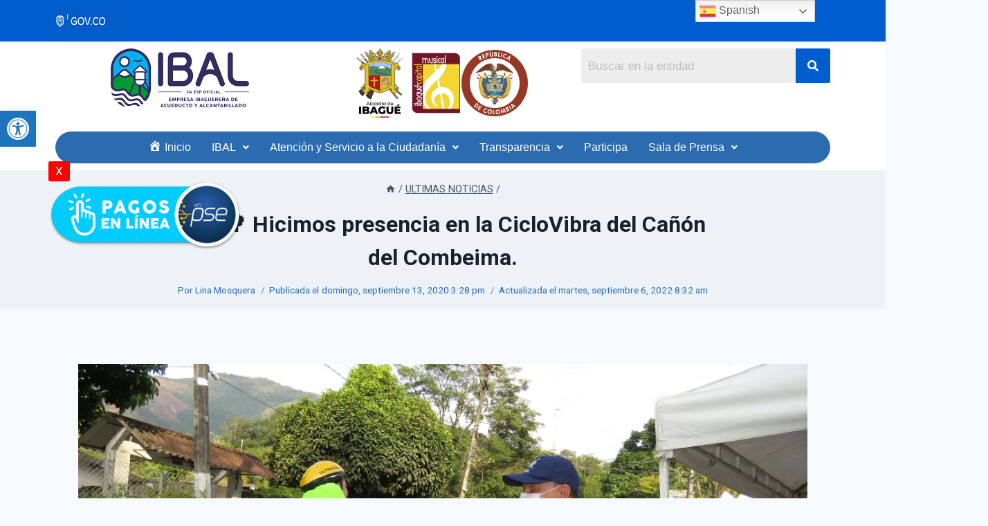

--- FILE ---
content_type: text/html; charset=UTF-8
request_url: https://ibal.gov.co/2020/09/13/%F0%9F%9A%B2%F0%9F%A6%8B%F0%9F%8C%B3-hicimos-presencia-en-la-ciclovibra-del-canon-del-combeima/
body_size: 317003
content:
<!doctype html>
<html lang="es" class="no-js" itemtype="https://schema.org/Blog" itemscope>
<head>
	<meta charset="UTF-8">
	<meta name="viewport" content="width=device-width, initial-scale=1, minimum-scale=1">
	<style id="editorskit-typography-inline-css"></style><meta name='robots' content='index, follow, max-image-preview:large, max-snippet:-1, max-video-preview:-1' />

	<!-- This site is optimized with the Yoast SEO plugin v19.2 - https://yoast.com/wordpress/plugins/seo/ -->
	<title>🚲🦋🌳 Hicimos presencia en la CicloVibra del Cañón del Combeima. - IBAL SA ESP OFICIAL</title>
	<link rel="canonical" href="https://ibal.gov.co/2020/09/13/🚲🦋🌳-hicimos-presencia-en-la-ciclovibra-del-canon-del-combeima/" />
	<meta property="og:locale" content="es_ES" />
	<meta property="og:type" content="article" />
	<meta property="og:title" content="🚲🦋🌳 Hicimos presencia en la CicloVibra del Cañón del Combeima. - IBAL SA ESP OFICIAL" />
	<meta property="og:description" content="Desde las 6:30 de la mañana, funcionarios de la empresa, participaron de la CicloVibra convocada por el alcalde, Andrés Hurtado. En cuatro puntos de hidratación, además de entregar agua a los deportistas, entregamos un mensaje de conservación, autocuidado y buen aprovechamiento del tiempo libre. ¡Vibramos con el medio ambiente y el deporte en el Cañón!..." />
	<meta property="og:url" content="https://ibal.gov.co/2020/09/13/🚲🦋🌳-hicimos-presencia-en-la-ciclovibra-del-canon-del-combeima/" />
	<meta property="og:site_name" content="IBAL SA ESP OFICIAL" />
	<meta property="article:published_time" content="2020-09-13T20:28:07+00:00" />
	<meta property="article:modified_time" content="2022-09-06T13:32:46+00:00" />
	<meta property="og:image" content="https://ibal.gov.co/wp-content/uploads/2022/09/IMG-20200913-WA0041_0.jpg" />
	<meta property="og:image:width" content="1152" />
	<meta property="og:image:height" content="648" />
	<meta property="og:image:type" content="image/jpeg" />
	<meta name="author" content="Lina Mosquera" />
	<meta name="twitter:card" content="summary_large_image" />
	<meta name="twitter:label1" content="Escrito por" />
	<meta name="twitter:data1" content="Lina Mosquera" />
	<meta name="twitter:label2" content="Tiempo de lectura" />
	<meta name="twitter:data2" content="2 minutos" />
	<script type="application/ld+json" class="yoast-schema-graph">{"@context":"https://schema.org","@graph":[{"@type":"Organization","@id":"https://ibal.gov.co/#organization","name":"IBAL","url":"https://ibal.gov.co/","sameAs":[],"logo":{"@type":"ImageObject","inLanguage":"es","@id":"https://ibal.gov.co/#/schema/logo/image/","url":"https://ibal.gov.co/wp-content/uploads/2022/03/cropped-cropped-logoibal01.png","contentUrl":"https://ibal.gov.co/wp-content/uploads/2022/03/cropped-cropped-logoibal01.png","width":200,"height":89,"caption":"IBAL"},"image":{"@id":"https://ibal.gov.co/#/schema/logo/image/"}},{"@type":"WebSite","@id":"https://ibal.gov.co/#website","url":"https://ibal.gov.co/","name":"IBAL SA ESP OFICIAL","description":"Empresa Ibaguereña de Acueducto y Alcantarillado","publisher":{"@id":"https://ibal.gov.co/#organization"},"potentialAction":[{"@type":"SearchAction","target":{"@type":"EntryPoint","urlTemplate":"https://ibal.gov.co/?s={search_term_string}"},"query-input":"required name=search_term_string"}],"inLanguage":"es"},{"@type":"ImageObject","inLanguage":"es","@id":"https://ibal.gov.co/2020/09/13/%f0%9f%9a%b2%f0%9f%a6%8b%f0%9f%8c%b3-hicimos-presencia-en-la-ciclovibra-del-canon-del-combeima/#primaryimage","url":"https://ibal.gov.co/wp-content/uploads/2022/09/IMG-20200913-WA0041_0.jpg","contentUrl":"https://ibal.gov.co/wp-content/uploads/2022/09/IMG-20200913-WA0041_0.jpg","width":1152,"height":648},{"@type":"WebPage","@id":"https://ibal.gov.co/2020/09/13/%f0%9f%9a%b2%f0%9f%a6%8b%f0%9f%8c%b3-hicimos-presencia-en-la-ciclovibra-del-canon-del-combeima/#webpage","url":"https://ibal.gov.co/2020/09/13/%f0%9f%9a%b2%f0%9f%a6%8b%f0%9f%8c%b3-hicimos-presencia-en-la-ciclovibra-del-canon-del-combeima/","name":"🚲🦋🌳 Hicimos presencia en la CicloVibra del Cañón del Combeima. - IBAL SA ESP OFICIAL","isPartOf":{"@id":"https://ibal.gov.co/#website"},"primaryImageOfPage":{"@id":"https://ibal.gov.co/2020/09/13/%f0%9f%9a%b2%f0%9f%a6%8b%f0%9f%8c%b3-hicimos-presencia-en-la-ciclovibra-del-canon-del-combeima/#primaryimage"},"datePublished":"2020-09-13T20:28:07+00:00","dateModified":"2022-09-06T13:32:46+00:00","breadcrumb":{"@id":"https://ibal.gov.co/2020/09/13/%f0%9f%9a%b2%f0%9f%a6%8b%f0%9f%8c%b3-hicimos-presencia-en-la-ciclovibra-del-canon-del-combeima/#breadcrumb"},"inLanguage":"es","potentialAction":[{"@type":"ReadAction","target":["https://ibal.gov.co/2020/09/13/%f0%9f%9a%b2%f0%9f%a6%8b%f0%9f%8c%b3-hicimos-presencia-en-la-ciclovibra-del-canon-del-combeima/"]}]},{"@type":"BreadcrumbList","@id":"https://ibal.gov.co/2020/09/13/%f0%9f%9a%b2%f0%9f%a6%8b%f0%9f%8c%b3-hicimos-presencia-en-la-ciclovibra-del-canon-del-combeima/#breadcrumb","itemListElement":[{"@type":"ListItem","position":1,"name":"Portada","item":"https://ibal.gov.co/"},{"@type":"ListItem","position":2,"name":"🚲🦋🌳 Hicimos presencia en la CicloVibra del Cañón del Combeima."}]},{"@type":"Article","@id":"https://ibal.gov.co/2020/09/13/%f0%9f%9a%b2%f0%9f%a6%8b%f0%9f%8c%b3-hicimos-presencia-en-la-ciclovibra-del-canon-del-combeima/#article","isPartOf":{"@id":"https://ibal.gov.co/2020/09/13/%f0%9f%9a%b2%f0%9f%a6%8b%f0%9f%8c%b3-hicimos-presencia-en-la-ciclovibra-del-canon-del-combeima/#webpage"},"author":{"name":"Lina Mosquera","@id":"https://ibal.gov.co/#/schema/person/76298b5ba50991c0602458d73c42b45d"},"headline":"🚲🦋🌳 Hicimos presencia en la CicloVibra del Cañón del Combeima.","datePublished":"2020-09-13T20:28:07+00:00","dateModified":"2022-09-06T13:32:46+00:00","mainEntityOfPage":{"@id":"https://ibal.gov.co/2020/09/13/%f0%9f%9a%b2%f0%9f%a6%8b%f0%9f%8c%b3-hicimos-presencia-en-la-ciclovibra-del-canon-del-combeima/#webpage"},"wordCount":74,"commentCount":0,"publisher":{"@id":"https://ibal.gov.co/#organization"},"image":{"@id":"https://ibal.gov.co/2020/09/13/%f0%9f%9a%b2%f0%9f%a6%8b%f0%9f%8c%b3-hicimos-presencia-en-la-ciclovibra-del-canon-del-combeima/#primaryimage"},"thumbnailUrl":"https://ibal.gov.co/wp-content/uploads/2022/09/IMG-20200913-WA0041_0.jpg","articleSection":["ULTIMAS NOTICIAS"],"inLanguage":"es","potentialAction":[{"@type":"CommentAction","name":"Comment","target":["https://ibal.gov.co/2020/09/13/%f0%9f%9a%b2%f0%9f%a6%8b%f0%9f%8c%b3-hicimos-presencia-en-la-ciclovibra-del-canon-del-combeima/#respond"]}]},{"@type":"Person","@id":"https://ibal.gov.co/#/schema/person/76298b5ba50991c0602458d73c42b45d","name":"Lina Mosquera","image":{"@type":"ImageObject","inLanguage":"es","@id":"https://ibal.gov.co/#/schema/person/image/","url":"https://secure.gravatar.com/avatar/be6b94484794284e1663d57552fe8e88da8e7a15912afe97ff4d6e005e0fe6d2?s=96&d=mm&r=g","contentUrl":"https://secure.gravatar.com/avatar/be6b94484794284e1663d57552fe8e88da8e7a15912afe97ff4d6e005e0fe6d2?s=96&d=mm&r=g","caption":"Lina Mosquera"},"url":"https://ibal.gov.co/author/lina/"}]}</script>
	<!-- / Yoast SEO plugin. -->


<link rel='dns-prefetch' href='//fonts.googleapis.com' />
<link rel="alternate" type="application/rss+xml" title="IBAL SA ESP OFICIAL &raquo; Feed" href="https://ibal.gov.co/feed/" />
<link rel="alternate" type="application/rss+xml" title="IBAL SA ESP OFICIAL &raquo; Feed de los comentarios" href="https://ibal.gov.co/comments/feed/" />
			<script>document.documentElement.classList.remove( 'no-js' );</script>
			<link rel="alternate" type="application/rss+xml" title="IBAL SA ESP OFICIAL &raquo; Comentario 🚲🦋🌳 Hicimos presencia en la CicloVibra del Cañón del Combeima. del feed" href="https://ibal.gov.co/2020/09/13/%f0%9f%9a%b2%f0%9f%a6%8b%f0%9f%8c%b3-hicimos-presencia-en-la-ciclovibra-del-canon-del-combeima/feed/" />
<link rel="alternate" title="oEmbed (JSON)" type="application/json+oembed" href="https://ibal.gov.co/wp-json/oembed/1.0/embed?url=https%3A%2F%2Fibal.gov.co%2F2020%2F09%2F13%2F%25f0%259f%259a%25b2%25f0%259f%25a6%258b%25f0%259f%258c%25b3-hicimos-presencia-en-la-ciclovibra-del-canon-del-combeima%2F" />
<link rel="alternate" title="oEmbed (XML)" type="text/xml+oembed" href="https://ibal.gov.co/wp-json/oembed/1.0/embed?url=https%3A%2F%2Fibal.gov.co%2F2020%2F09%2F13%2F%25f0%259f%259a%25b2%25f0%259f%25a6%258b%25f0%259f%258c%25b3-hicimos-presencia-en-la-ciclovibra-del-canon-del-combeima%2F&#038;format=xml" />
<style id='wp-img-auto-sizes-contain-inline-css'>
img:is([sizes=auto i],[sizes^="auto," i]){contain-intrinsic-size:3000px 1500px}
/*# sourceURL=wp-img-auto-sizes-contain-inline-css */
</style>
<link rel='stylesheet' id='gtranslate-style-css' href='https://ibal.gov.co/wp-content/plugins/gtranslate/gtranslate-style24.css?ver=6.9' media='all' />
<link rel='stylesheet' id='smls-frontend-style-css' href='https://ibal.gov.co/wp-content/plugins/smart-logo-showcase-lite/css/smls-frontend-style.css?ver=1.1.9' media='all' />
<link rel='stylesheet' id='smls-block-editor-css' href='https://ibal.gov.co/wp-content/plugins/smart-logo-showcase-lite/inc/smls-block/smls-block.css?ver=1.1.9' media='all' />
<link rel='stylesheet' id='bdt-uikit-css' href='https://ibal.gov.co/wp-content/plugins/bdthemes-element-pack-lite/assets/css/bdt-uikit.css?ver=3.13.1' media='all' />
<link rel='stylesheet' id='ep-helper-css' href='https://ibal.gov.co/wp-content/plugins/bdthemes-element-pack-lite/assets/css/ep-helper.css?ver=4.3.0' media='all' />
<link rel='stylesheet' id='dashicons-css' href='https://ibal.gov.co/wp-includes/css/dashicons.min.css?ver=6.9' media='all' />
<link rel='stylesheet' id='menu-icons-extra-css' href='https://ibal.gov.co/wp-content/plugins/menu-icons/css/extra.min.css?ver=0.12.12' media='all' />
<style id='wp-emoji-styles-inline-css'>

	img.wp-smiley, img.emoji {
		display: inline !important;
		border: none !important;
		box-shadow: none !important;
		height: 1em !important;
		width: 1em !important;
		margin: 0 0.07em !important;
		vertical-align: -0.1em !important;
		background: none !important;
		padding: 0 !important;
	}
/*# sourceURL=wp-emoji-styles-inline-css */
</style>
<style id='wp-block-library-inline-css'>
:root{--wp-block-synced-color:#7a00df;--wp-block-synced-color--rgb:122,0,223;--wp-bound-block-color:var(--wp-block-synced-color);--wp-editor-canvas-background:#ddd;--wp-admin-theme-color:#007cba;--wp-admin-theme-color--rgb:0,124,186;--wp-admin-theme-color-darker-10:#006ba1;--wp-admin-theme-color-darker-10--rgb:0,107,160.5;--wp-admin-theme-color-darker-20:#005a87;--wp-admin-theme-color-darker-20--rgb:0,90,135;--wp-admin-border-width-focus:2px}@media (min-resolution:192dpi){:root{--wp-admin-border-width-focus:1.5px}}.wp-element-button{cursor:pointer}:root .has-very-light-gray-background-color{background-color:#eee}:root .has-very-dark-gray-background-color{background-color:#313131}:root .has-very-light-gray-color{color:#eee}:root .has-very-dark-gray-color{color:#313131}:root .has-vivid-green-cyan-to-vivid-cyan-blue-gradient-background{background:linear-gradient(135deg,#00d084,#0693e3)}:root .has-purple-crush-gradient-background{background:linear-gradient(135deg,#34e2e4,#4721fb 50%,#ab1dfe)}:root .has-hazy-dawn-gradient-background{background:linear-gradient(135deg,#faaca8,#dad0ec)}:root .has-subdued-olive-gradient-background{background:linear-gradient(135deg,#fafae1,#67a671)}:root .has-atomic-cream-gradient-background{background:linear-gradient(135deg,#fdd79a,#004a59)}:root .has-nightshade-gradient-background{background:linear-gradient(135deg,#330968,#31cdcf)}:root .has-midnight-gradient-background{background:linear-gradient(135deg,#020381,#2874fc)}:root{--wp--preset--font-size--normal:16px;--wp--preset--font-size--huge:42px}.has-regular-font-size{font-size:1em}.has-larger-font-size{font-size:2.625em}.has-normal-font-size{font-size:var(--wp--preset--font-size--normal)}.has-huge-font-size{font-size:var(--wp--preset--font-size--huge)}.has-text-align-center{text-align:center}.has-text-align-left{text-align:left}.has-text-align-right{text-align:right}.has-fit-text{white-space:nowrap!important}#end-resizable-editor-section{display:none}.aligncenter{clear:both}.items-justified-left{justify-content:flex-start}.items-justified-center{justify-content:center}.items-justified-right{justify-content:flex-end}.items-justified-space-between{justify-content:space-between}.screen-reader-text{border:0;clip-path:inset(50%);height:1px;margin:-1px;overflow:hidden;padding:0;position:absolute;width:1px;word-wrap:normal!important}.screen-reader-text:focus{background-color:#ddd;clip-path:none;color:#444;display:block;font-size:1em;height:auto;left:5px;line-height:normal;padding:15px 23px 14px;text-decoration:none;top:5px;width:auto;z-index:100000}html :where(.has-border-color){border-style:solid}html :where([style*=border-top-color]){border-top-style:solid}html :where([style*=border-right-color]){border-right-style:solid}html :where([style*=border-bottom-color]){border-bottom-style:solid}html :where([style*=border-left-color]){border-left-style:solid}html :where([style*=border-width]){border-style:solid}html :where([style*=border-top-width]){border-top-style:solid}html :where([style*=border-right-width]){border-right-style:solid}html :where([style*=border-bottom-width]){border-bottom-style:solid}html :where([style*=border-left-width]){border-left-style:solid}html :where(img[class*=wp-image-]){height:auto;max-width:100%}:where(figure){margin:0 0 1em}html :where(.is-position-sticky){--wp-admin--admin-bar--position-offset:var(--wp-admin--admin-bar--height,0px)}@media screen and (max-width:600px){html :where(.is-position-sticky){--wp-admin--admin-bar--position-offset:0px}}

/*# sourceURL=wp-block-library-inline-css */
</style><style id='global-styles-inline-css'>
:root{--wp--preset--aspect-ratio--square: 1;--wp--preset--aspect-ratio--4-3: 4/3;--wp--preset--aspect-ratio--3-4: 3/4;--wp--preset--aspect-ratio--3-2: 3/2;--wp--preset--aspect-ratio--2-3: 2/3;--wp--preset--aspect-ratio--16-9: 16/9;--wp--preset--aspect-ratio--9-16: 9/16;--wp--preset--color--black: #000000;--wp--preset--color--cyan-bluish-gray: #abb8c3;--wp--preset--color--white: #ffffff;--wp--preset--color--pale-pink: #f78da7;--wp--preset--color--vivid-red: #cf2e2e;--wp--preset--color--luminous-vivid-orange: #ff6900;--wp--preset--color--luminous-vivid-amber: #fcb900;--wp--preset--color--light-green-cyan: #7bdcb5;--wp--preset--color--vivid-green-cyan: #00d084;--wp--preset--color--pale-cyan-blue: #8ed1fc;--wp--preset--color--vivid-cyan-blue: #0693e3;--wp--preset--color--vivid-purple: #9b51e0;--wp--preset--color--theme-palette-1: #3182CE;--wp--preset--color--theme-palette-2: #2B6CB0;--wp--preset--color--theme-palette-3: #1A202C;--wp--preset--color--theme-palette-4: #2D3748;--wp--preset--color--theme-palette-5: #4A5568;--wp--preset--color--theme-palette-6: #718096;--wp--preset--color--theme-palette-7: #EDF2F7;--wp--preset--color--theme-palette-8: #F7FAFC;--wp--preset--color--theme-palette-9: #FFFFFF;--wp--preset--gradient--vivid-cyan-blue-to-vivid-purple: linear-gradient(135deg,rgb(6,147,227) 0%,rgb(155,81,224) 100%);--wp--preset--gradient--light-green-cyan-to-vivid-green-cyan: linear-gradient(135deg,rgb(122,220,180) 0%,rgb(0,208,130) 100%);--wp--preset--gradient--luminous-vivid-amber-to-luminous-vivid-orange: linear-gradient(135deg,rgb(252,185,0) 0%,rgb(255,105,0) 100%);--wp--preset--gradient--luminous-vivid-orange-to-vivid-red: linear-gradient(135deg,rgb(255,105,0) 0%,rgb(207,46,46) 100%);--wp--preset--gradient--very-light-gray-to-cyan-bluish-gray: linear-gradient(135deg,rgb(238,238,238) 0%,rgb(169,184,195) 100%);--wp--preset--gradient--cool-to-warm-spectrum: linear-gradient(135deg,rgb(74,234,220) 0%,rgb(151,120,209) 20%,rgb(207,42,186) 40%,rgb(238,44,130) 60%,rgb(251,105,98) 80%,rgb(254,248,76) 100%);--wp--preset--gradient--blush-light-purple: linear-gradient(135deg,rgb(255,206,236) 0%,rgb(152,150,240) 100%);--wp--preset--gradient--blush-bordeaux: linear-gradient(135deg,rgb(254,205,165) 0%,rgb(254,45,45) 50%,rgb(107,0,62) 100%);--wp--preset--gradient--luminous-dusk: linear-gradient(135deg,rgb(255,203,112) 0%,rgb(199,81,192) 50%,rgb(65,88,208) 100%);--wp--preset--gradient--pale-ocean: linear-gradient(135deg,rgb(255,245,203) 0%,rgb(182,227,212) 50%,rgb(51,167,181) 100%);--wp--preset--gradient--electric-grass: linear-gradient(135deg,rgb(202,248,128) 0%,rgb(113,206,126) 100%);--wp--preset--gradient--midnight: linear-gradient(135deg,rgb(2,3,129) 0%,rgb(40,116,252) 100%);--wp--preset--font-size--small: 14px;--wp--preset--font-size--medium: 24px;--wp--preset--font-size--large: 32px;--wp--preset--font-size--x-large: 42px;--wp--preset--font-size--larger: 40px;--wp--preset--spacing--20: 0.44rem;--wp--preset--spacing--30: 0.67rem;--wp--preset--spacing--40: 1rem;--wp--preset--spacing--50: 1.5rem;--wp--preset--spacing--60: 2.25rem;--wp--preset--spacing--70: 3.38rem;--wp--preset--spacing--80: 5.06rem;--wp--preset--shadow--natural: 6px 6px 9px rgba(0, 0, 0, 0.2);--wp--preset--shadow--deep: 12px 12px 50px rgba(0, 0, 0, 0.4);--wp--preset--shadow--sharp: 6px 6px 0px rgba(0, 0, 0, 0.2);--wp--preset--shadow--outlined: 6px 6px 0px -3px rgb(255, 255, 255), 6px 6px rgb(0, 0, 0);--wp--preset--shadow--crisp: 6px 6px 0px rgb(0, 0, 0);}:where(.is-layout-flex){gap: 0.5em;}:where(.is-layout-grid){gap: 0.5em;}body .is-layout-flex{display: flex;}.is-layout-flex{flex-wrap: wrap;align-items: center;}.is-layout-flex > :is(*, div){margin: 0;}body .is-layout-grid{display: grid;}.is-layout-grid > :is(*, div){margin: 0;}:where(.wp-block-columns.is-layout-flex){gap: 2em;}:where(.wp-block-columns.is-layout-grid){gap: 2em;}:where(.wp-block-post-template.is-layout-flex){gap: 1.25em;}:where(.wp-block-post-template.is-layout-grid){gap: 1.25em;}.has-black-color{color: var(--wp--preset--color--black) !important;}.has-cyan-bluish-gray-color{color: var(--wp--preset--color--cyan-bluish-gray) !important;}.has-white-color{color: var(--wp--preset--color--white) !important;}.has-pale-pink-color{color: var(--wp--preset--color--pale-pink) !important;}.has-vivid-red-color{color: var(--wp--preset--color--vivid-red) !important;}.has-luminous-vivid-orange-color{color: var(--wp--preset--color--luminous-vivid-orange) !important;}.has-luminous-vivid-amber-color{color: var(--wp--preset--color--luminous-vivid-amber) !important;}.has-light-green-cyan-color{color: var(--wp--preset--color--light-green-cyan) !important;}.has-vivid-green-cyan-color{color: var(--wp--preset--color--vivid-green-cyan) !important;}.has-pale-cyan-blue-color{color: var(--wp--preset--color--pale-cyan-blue) !important;}.has-vivid-cyan-blue-color{color: var(--wp--preset--color--vivid-cyan-blue) !important;}.has-vivid-purple-color{color: var(--wp--preset--color--vivid-purple) !important;}.has-black-background-color{background-color: var(--wp--preset--color--black) !important;}.has-cyan-bluish-gray-background-color{background-color: var(--wp--preset--color--cyan-bluish-gray) !important;}.has-white-background-color{background-color: var(--wp--preset--color--white) !important;}.has-pale-pink-background-color{background-color: var(--wp--preset--color--pale-pink) !important;}.has-vivid-red-background-color{background-color: var(--wp--preset--color--vivid-red) !important;}.has-luminous-vivid-orange-background-color{background-color: var(--wp--preset--color--luminous-vivid-orange) !important;}.has-luminous-vivid-amber-background-color{background-color: var(--wp--preset--color--luminous-vivid-amber) !important;}.has-light-green-cyan-background-color{background-color: var(--wp--preset--color--light-green-cyan) !important;}.has-vivid-green-cyan-background-color{background-color: var(--wp--preset--color--vivid-green-cyan) !important;}.has-pale-cyan-blue-background-color{background-color: var(--wp--preset--color--pale-cyan-blue) !important;}.has-vivid-cyan-blue-background-color{background-color: var(--wp--preset--color--vivid-cyan-blue) !important;}.has-vivid-purple-background-color{background-color: var(--wp--preset--color--vivid-purple) !important;}.has-black-border-color{border-color: var(--wp--preset--color--black) !important;}.has-cyan-bluish-gray-border-color{border-color: var(--wp--preset--color--cyan-bluish-gray) !important;}.has-white-border-color{border-color: var(--wp--preset--color--white) !important;}.has-pale-pink-border-color{border-color: var(--wp--preset--color--pale-pink) !important;}.has-vivid-red-border-color{border-color: var(--wp--preset--color--vivid-red) !important;}.has-luminous-vivid-orange-border-color{border-color: var(--wp--preset--color--luminous-vivid-orange) !important;}.has-luminous-vivid-amber-border-color{border-color: var(--wp--preset--color--luminous-vivid-amber) !important;}.has-light-green-cyan-border-color{border-color: var(--wp--preset--color--light-green-cyan) !important;}.has-vivid-green-cyan-border-color{border-color: var(--wp--preset--color--vivid-green-cyan) !important;}.has-pale-cyan-blue-border-color{border-color: var(--wp--preset--color--pale-cyan-blue) !important;}.has-vivid-cyan-blue-border-color{border-color: var(--wp--preset--color--vivid-cyan-blue) !important;}.has-vivid-purple-border-color{border-color: var(--wp--preset--color--vivid-purple) !important;}.has-vivid-cyan-blue-to-vivid-purple-gradient-background{background: var(--wp--preset--gradient--vivid-cyan-blue-to-vivid-purple) !important;}.has-light-green-cyan-to-vivid-green-cyan-gradient-background{background: var(--wp--preset--gradient--light-green-cyan-to-vivid-green-cyan) !important;}.has-luminous-vivid-amber-to-luminous-vivid-orange-gradient-background{background: var(--wp--preset--gradient--luminous-vivid-amber-to-luminous-vivid-orange) !important;}.has-luminous-vivid-orange-to-vivid-red-gradient-background{background: var(--wp--preset--gradient--luminous-vivid-orange-to-vivid-red) !important;}.has-very-light-gray-to-cyan-bluish-gray-gradient-background{background: var(--wp--preset--gradient--very-light-gray-to-cyan-bluish-gray) !important;}.has-cool-to-warm-spectrum-gradient-background{background: var(--wp--preset--gradient--cool-to-warm-spectrum) !important;}.has-blush-light-purple-gradient-background{background: var(--wp--preset--gradient--blush-light-purple) !important;}.has-blush-bordeaux-gradient-background{background: var(--wp--preset--gradient--blush-bordeaux) !important;}.has-luminous-dusk-gradient-background{background: var(--wp--preset--gradient--luminous-dusk) !important;}.has-pale-ocean-gradient-background{background: var(--wp--preset--gradient--pale-ocean) !important;}.has-electric-grass-gradient-background{background: var(--wp--preset--gradient--electric-grass) !important;}.has-midnight-gradient-background{background: var(--wp--preset--gradient--midnight) !important;}.has-small-font-size{font-size: var(--wp--preset--font-size--small) !important;}.has-medium-font-size{font-size: var(--wp--preset--font-size--medium) !important;}.has-large-font-size{font-size: var(--wp--preset--font-size--large) !important;}.has-x-large-font-size{font-size: var(--wp--preset--font-size--x-large) !important;}
/*# sourceURL=global-styles-inline-css */
</style>

<style id='classic-theme-styles-inline-css'>
/*! This file is auto-generated */
.wp-block-button__link{color:#fff;background-color:#32373c;border-radius:9999px;box-shadow:none;text-decoration:none;padding:calc(.667em + 2px) calc(1.333em + 2px);font-size:1.125em}.wp-block-file__button{background:#32373c;color:#fff;text-decoration:none}
/*# sourceURL=/wp-includes/css/classic-themes.min.css */
</style>
<link rel='stylesheet' id='editorskit-frontend-css' href='https://ibal.gov.co/wp-content/plugins/block-options/build/style.build.css?ver=new' media='all' />
<link rel='stylesheet' id='wpda_wpdp_public-css' href='https://ibal.gov.co/wp-content/plugins/wp-data-access/public/../assets/css/wpda_public.css?ver=5.5.57' media='all' />
<style id='extendify-utilities-inline-css'>
.ext-absolute{position:absolute!important}.ext-relative{position:relative!important}.ext-top-base{top:var(--wp--style--block-gap,1.75rem)!important}.ext-top-lg{top:var(--extendify--spacing--large)!important}.ext--top-base{top:calc(var(--wp--style--block-gap, 1.75rem)*-1)!important}.ext--top-lg{top:calc(var(--extendify--spacing--large)*-1)!important}.ext-right-base{right:var(--wp--style--block-gap,1.75rem)!important}.ext-right-lg{right:var(--extendify--spacing--large)!important}.ext--right-base{right:calc(var(--wp--style--block-gap, 1.75rem)*-1)!important}.ext--right-lg{right:calc(var(--extendify--spacing--large)*-1)!important}.ext-bottom-base{bottom:var(--wp--style--block-gap,1.75rem)!important}.ext-bottom-lg{bottom:var(--extendify--spacing--large)!important}.ext--bottom-base{bottom:calc(var(--wp--style--block-gap, 1.75rem)*-1)!important}.ext--bottom-lg{bottom:calc(var(--extendify--spacing--large)*-1)!important}.ext-left-base{left:var(--wp--style--block-gap,1.75rem)!important}.ext-left-lg{left:var(--extendify--spacing--large)!important}.ext--left-base{left:calc(var(--wp--style--block-gap, 1.75rem)*-1)!important}.ext--left-lg{left:calc(var(--extendify--spacing--large)*-1)!important}.ext-order-1{order:1!important}.ext-order-2{order:2!important}.ext-col-auto{grid-column:auto!important}.ext-col-span-1{grid-column:span 1/span 1!important}.ext-col-span-2{grid-column:span 2/span 2!important}.ext-col-span-3{grid-column:span 3/span 3!important}.ext-col-span-4{grid-column:span 4/span 4!important}.ext-col-span-5{grid-column:span 5/span 5!important}.ext-col-span-6{grid-column:span 6/span 6!important}.ext-col-span-7{grid-column:span 7/span 7!important}.ext-col-span-8{grid-column:span 8/span 8!important}.ext-col-span-9{grid-column:span 9/span 9!important}.ext-col-span-10{grid-column:span 10/span 10!important}.ext-col-span-11{grid-column:span 11/span 11!important}.ext-col-span-12{grid-column:span 12/span 12!important}.ext-col-span-full{grid-column:1/-1!important}.ext-col-start-1{grid-column-start:1!important}.ext-col-start-2{grid-column-start:2!important}.ext-col-start-3{grid-column-start:3!important}.ext-col-start-4{grid-column-start:4!important}.ext-col-start-5{grid-column-start:5!important}.ext-col-start-6{grid-column-start:6!important}.ext-col-start-7{grid-column-start:7!important}.ext-col-start-8{grid-column-start:8!important}.ext-col-start-9{grid-column-start:9!important}.ext-col-start-10{grid-column-start:10!important}.ext-col-start-11{grid-column-start:11!important}.ext-col-start-12{grid-column-start:12!important}.ext-col-start-13{grid-column-start:13!important}.ext-col-start-auto{grid-column-start:auto!important}.ext-col-end-1{grid-column-end:1!important}.ext-col-end-2{grid-column-end:2!important}.ext-col-end-3{grid-column-end:3!important}.ext-col-end-4{grid-column-end:4!important}.ext-col-end-5{grid-column-end:5!important}.ext-col-end-6{grid-column-end:6!important}.ext-col-end-7{grid-column-end:7!important}.ext-col-end-8{grid-column-end:8!important}.ext-col-end-9{grid-column-end:9!important}.ext-col-end-10{grid-column-end:10!important}.ext-col-end-11{grid-column-end:11!important}.ext-col-end-12{grid-column-end:12!important}.ext-col-end-13{grid-column-end:13!important}.ext-col-end-auto{grid-column-end:auto!important}.ext-row-auto{grid-row:auto!important}.ext-row-span-1{grid-row:span 1/span 1!important}.ext-row-span-2{grid-row:span 2/span 2!important}.ext-row-span-3{grid-row:span 3/span 3!important}.ext-row-span-4{grid-row:span 4/span 4!important}.ext-row-span-5{grid-row:span 5/span 5!important}.ext-row-span-6{grid-row:span 6/span 6!important}.ext-row-span-full{grid-row:1/-1!important}.ext-row-start-1{grid-row-start:1!important}.ext-row-start-2{grid-row-start:2!important}.ext-row-start-3{grid-row-start:3!important}.ext-row-start-4{grid-row-start:4!important}.ext-row-start-5{grid-row-start:5!important}.ext-row-start-6{grid-row-start:6!important}.ext-row-start-7{grid-row-start:7!important}.ext-row-start-auto{grid-row-start:auto!important}.ext-row-end-1{grid-row-end:1!important}.ext-row-end-2{grid-row-end:2!important}.ext-row-end-3{grid-row-end:3!important}.ext-row-end-4{grid-row-end:4!important}.ext-row-end-5{grid-row-end:5!important}.ext-row-end-6{grid-row-end:6!important}.ext-row-end-7{grid-row-end:7!important}.ext-row-end-auto{grid-row-end:auto!important}.ext-m-0:not([style*=margin]){margin:0!important}.ext-m-auto:not([style*=margin]){margin:auto!important}.ext-m-base:not([style*=margin]){margin:var(--wp--style--block-gap,1.75rem)!important}.ext-m-lg:not([style*=margin]){margin:var(--extendify--spacing--large)!important}.ext--m-base:not([style*=margin]){margin:calc(var(--wp--style--block-gap, 1.75rem)*-1)!important}.ext--m-lg:not([style*=margin]){margin:calc(var(--extendify--spacing--large)*-1)!important}.ext-mx-0:not([style*=margin]){margin-left:0!important;margin-right:0!important}.ext-mx-auto:not([style*=margin]){margin-left:auto!important;margin-right:auto!important}.ext-mx-base:not([style*=margin]){margin-left:var(--wp--style--block-gap,1.75rem)!important;margin-right:var(--wp--style--block-gap,1.75rem)!important}.ext-mx-lg:not([style*=margin]){margin-left:var(--extendify--spacing--large)!important;margin-right:var(--extendify--spacing--large)!important}.ext--mx-base:not([style*=margin]){margin-left:calc(var(--wp--style--block-gap, 1.75rem)*-1)!important;margin-right:calc(var(--wp--style--block-gap, 1.75rem)*-1)!important}.ext--mx-lg:not([style*=margin]){margin-left:calc(var(--extendify--spacing--large)*-1)!important;margin-right:calc(var(--extendify--spacing--large)*-1)!important}.ext-my-0:not([style*=margin]){margin-bottom:0!important;margin-top:0!important}.ext-my-auto:not([style*=margin]){margin-bottom:auto!important;margin-top:auto!important}.ext-my-base:not([style*=margin]){margin-bottom:var(--wp--style--block-gap,1.75rem)!important;margin-top:var(--wp--style--block-gap,1.75rem)!important}.ext-my-lg:not([style*=margin]){margin-bottom:var(--extendify--spacing--large)!important;margin-top:var(--extendify--spacing--large)!important}.ext--my-base:not([style*=margin]){margin-bottom:calc(var(--wp--style--block-gap, 1.75rem)*-1)!important;margin-top:calc(var(--wp--style--block-gap, 1.75rem)*-1)!important}.ext--my-lg:not([style*=margin]){margin-bottom:calc(var(--extendify--spacing--large)*-1)!important;margin-top:calc(var(--extendify--spacing--large)*-1)!important}.ext-mt-0:not([style*=margin]){margin-top:0!important}.ext-mt-auto:not([style*=margin]){margin-top:auto!important}.ext-mt-base:not([style*=margin]){margin-top:var(--wp--style--block-gap,1.75rem)!important}.ext-mt-lg:not([style*=margin]){margin-top:var(--extendify--spacing--large)!important}.ext--mt-base:not([style*=margin]){margin-top:calc(var(--wp--style--block-gap, 1.75rem)*-1)!important}.ext--mt-lg:not([style*=margin]){margin-top:calc(var(--extendify--spacing--large)*-1)!important}.ext-mr-0:not([style*=margin]){margin-right:0!important}.ext-mr-auto:not([style*=margin]){margin-right:auto!important}.ext-mr-base:not([style*=margin]){margin-right:var(--wp--style--block-gap,1.75rem)!important}.ext-mr-lg:not([style*=margin]){margin-right:var(--extendify--spacing--large)!important}.ext--mr-base:not([style*=margin]){margin-right:calc(var(--wp--style--block-gap, 1.75rem)*-1)!important}.ext--mr-lg:not([style*=margin]){margin-right:calc(var(--extendify--spacing--large)*-1)!important}.ext-mb-0:not([style*=margin]){margin-bottom:0!important}.ext-mb-auto:not([style*=margin]){margin-bottom:auto!important}.ext-mb-base:not([style*=margin]){margin-bottom:var(--wp--style--block-gap,1.75rem)!important}.ext-mb-lg:not([style*=margin]){margin-bottom:var(--extendify--spacing--large)!important}.ext--mb-base:not([style*=margin]){margin-bottom:calc(var(--wp--style--block-gap, 1.75rem)*-1)!important}.ext--mb-lg:not([style*=margin]){margin-bottom:calc(var(--extendify--spacing--large)*-1)!important}.ext-ml-0:not([style*=margin]){margin-left:0!important}.ext-ml-auto:not([style*=margin]){margin-left:auto!important}.ext-ml-base:not([style*=margin]){margin-left:var(--wp--style--block-gap,1.75rem)!important}.ext-ml-lg:not([style*=margin]){margin-left:var(--extendify--spacing--large)!important}.ext--ml-base:not([style*=margin]){margin-left:calc(var(--wp--style--block-gap, 1.75rem)*-1)!important}.ext--ml-lg:not([style*=margin]){margin-left:calc(var(--extendify--spacing--large)*-1)!important}.ext-block{display:block!important}.ext-inline-block{display:inline-block!important}.ext-inline{display:inline!important}.ext-flex{display:flex!important}.ext-inline-flex{display:inline-flex!important}.ext-grid{display:grid!important}.ext-inline-grid{display:inline-grid!important}.ext-hidden{display:none!important}.ext-w-auto{width:auto!important}.ext-w-full{width:100%!important}.ext-max-w-full{max-width:100%!important}.ext-flex-1{flex:1 1 0%!important}.ext-flex-auto{flex:1 1 auto!important}.ext-flex-initial{flex:0 1 auto!important}.ext-flex-none{flex:none!important}.ext-flex-shrink-0{flex-shrink:0!important}.ext-flex-shrink{flex-shrink:1!important}.ext-flex-grow-0{flex-grow:0!important}.ext-flex-grow{flex-grow:1!important}.ext-list-none{list-style-type:none!important}.ext-grid-cols-1{grid-template-columns:repeat(1,minmax(0,1fr))!important}.ext-grid-cols-2{grid-template-columns:repeat(2,minmax(0,1fr))!important}.ext-grid-cols-3{grid-template-columns:repeat(3,minmax(0,1fr))!important}.ext-grid-cols-4{grid-template-columns:repeat(4,minmax(0,1fr))!important}.ext-grid-cols-5{grid-template-columns:repeat(5,minmax(0,1fr))!important}.ext-grid-cols-6{grid-template-columns:repeat(6,minmax(0,1fr))!important}.ext-grid-cols-7{grid-template-columns:repeat(7,minmax(0,1fr))!important}.ext-grid-cols-8{grid-template-columns:repeat(8,minmax(0,1fr))!important}.ext-grid-cols-9{grid-template-columns:repeat(9,minmax(0,1fr))!important}.ext-grid-cols-10{grid-template-columns:repeat(10,minmax(0,1fr))!important}.ext-grid-cols-11{grid-template-columns:repeat(11,minmax(0,1fr))!important}.ext-grid-cols-12{grid-template-columns:repeat(12,minmax(0,1fr))!important}.ext-grid-cols-none{grid-template-columns:none!important}.ext-grid-rows-1{grid-template-rows:repeat(1,minmax(0,1fr))!important}.ext-grid-rows-2{grid-template-rows:repeat(2,minmax(0,1fr))!important}.ext-grid-rows-3{grid-template-rows:repeat(3,minmax(0,1fr))!important}.ext-grid-rows-4{grid-template-rows:repeat(4,minmax(0,1fr))!important}.ext-grid-rows-5{grid-template-rows:repeat(5,minmax(0,1fr))!important}.ext-grid-rows-6{grid-template-rows:repeat(6,minmax(0,1fr))!important}.ext-grid-rows-none{grid-template-rows:none!important}.ext-flex-row{flex-direction:row!important}.ext-flex-row-reverse{flex-direction:row-reverse!important}.ext-flex-col{flex-direction:column!important}.ext-flex-col-reverse{flex-direction:column-reverse!important}.ext-flex-wrap{flex-wrap:wrap!important}.ext-flex-wrap-reverse{flex-wrap:wrap-reverse!important}.ext-flex-nowrap{flex-wrap:nowrap!important}.ext-items-start{align-items:flex-start!important}.ext-items-end{align-items:flex-end!important}.ext-items-center{align-items:center!important}.ext-items-baseline{align-items:baseline!important}.ext-items-stretch{align-items:stretch!important}.ext-justify-start{justify-content:flex-start!important}.ext-justify-end{justify-content:flex-end!important}.ext-justify-center{justify-content:center!important}.ext-justify-between{justify-content:space-between!important}.ext-justify-around{justify-content:space-around!important}.ext-justify-evenly{justify-content:space-evenly!important}.ext-justify-items-start{justify-items:start!important}.ext-justify-items-end{justify-items:end!important}.ext-justify-items-center{justify-items:center!important}.ext-justify-items-stretch{justify-items:stretch!important}.ext-gap-0{gap:0!important}.ext-gap-base{gap:var(--wp--style--block-gap,1.75rem)!important}.ext-gap-lg{gap:var(--extendify--spacing--large)!important}.ext-gap-x-0{-moz-column-gap:0!important;column-gap:0!important}.ext-gap-x-base{-moz-column-gap:var(--wp--style--block-gap,1.75rem)!important;column-gap:var(--wp--style--block-gap,1.75rem)!important}.ext-gap-x-lg{-moz-column-gap:var(--extendify--spacing--large)!important;column-gap:var(--extendify--spacing--large)!important}.ext-gap-y-0{row-gap:0!important}.ext-gap-y-base{row-gap:var(--wp--style--block-gap,1.75rem)!important}.ext-gap-y-lg{row-gap:var(--extendify--spacing--large)!important}.ext-justify-self-auto{justify-self:auto!important}.ext-justify-self-start{justify-self:start!important}.ext-justify-self-end{justify-self:end!important}.ext-justify-self-center{justify-self:center!important}.ext-justify-self-stretch{justify-self:stretch!important}.ext-rounded-none{border-radius:0!important}.ext-rounded-full{border-radius:9999px!important}.ext-rounded-t-none{border-top-left-radius:0!important;border-top-right-radius:0!important}.ext-rounded-t-full{border-top-left-radius:9999px!important;border-top-right-radius:9999px!important}.ext-rounded-r-none{border-bottom-right-radius:0!important;border-top-right-radius:0!important}.ext-rounded-r-full{border-bottom-right-radius:9999px!important;border-top-right-radius:9999px!important}.ext-rounded-b-none{border-bottom-left-radius:0!important;border-bottom-right-radius:0!important}.ext-rounded-b-full{border-bottom-left-radius:9999px!important;border-bottom-right-radius:9999px!important}.ext-rounded-l-none{border-bottom-left-radius:0!important;border-top-left-radius:0!important}.ext-rounded-l-full{border-bottom-left-radius:9999px!important;border-top-left-radius:9999px!important}.ext-rounded-tl-none{border-top-left-radius:0!important}.ext-rounded-tl-full{border-top-left-radius:9999px!important}.ext-rounded-tr-none{border-top-right-radius:0!important}.ext-rounded-tr-full{border-top-right-radius:9999px!important}.ext-rounded-br-none{border-bottom-right-radius:0!important}.ext-rounded-br-full{border-bottom-right-radius:9999px!important}.ext-rounded-bl-none{border-bottom-left-radius:0!important}.ext-rounded-bl-full{border-bottom-left-radius:9999px!important}.ext-border-0{border-width:0!important}.ext-border-t-0{border-top-width:0!important}.ext-border-r-0{border-right-width:0!important}.ext-border-b-0{border-bottom-width:0!important}.ext-border-l-0{border-left-width:0!important}.ext-p-0:not([style*=padding]){padding:0!important}.ext-p-base:not([style*=padding]){padding:var(--wp--style--block-gap,1.75rem)!important}.ext-p-lg:not([style*=padding]){padding:var(--extendify--spacing--large)!important}.ext-px-0:not([style*=padding]){padding-left:0!important;padding-right:0!important}.ext-px-base:not([style*=padding]){padding-left:var(--wp--style--block-gap,1.75rem)!important;padding-right:var(--wp--style--block-gap,1.75rem)!important}.ext-px-lg:not([style*=padding]){padding-left:var(--extendify--spacing--large)!important;padding-right:var(--extendify--spacing--large)!important}.ext-py-0:not([style*=padding]){padding-bottom:0!important;padding-top:0!important}.ext-py-base:not([style*=padding]){padding-bottom:var(--wp--style--block-gap,1.75rem)!important;padding-top:var(--wp--style--block-gap,1.75rem)!important}.ext-py-lg:not([style*=padding]){padding-bottom:var(--extendify--spacing--large)!important;padding-top:var(--extendify--spacing--large)!important}.ext-pt-0:not([style*=padding]){padding-top:0!important}.ext-pt-base:not([style*=padding]){padding-top:var(--wp--style--block-gap,1.75rem)!important}.ext-pt-lg:not([style*=padding]){padding-top:var(--extendify--spacing--large)!important}.ext-pr-0:not([style*=padding]){padding-right:0!important}.ext-pr-base:not([style*=padding]){padding-right:var(--wp--style--block-gap,1.75rem)!important}.ext-pr-lg:not([style*=padding]){padding-right:var(--extendify--spacing--large)!important}.ext-pb-0:not([style*=padding]){padding-bottom:0!important}.ext-pb-base:not([style*=padding]){padding-bottom:var(--wp--style--block-gap,1.75rem)!important}.ext-pb-lg:not([style*=padding]){padding-bottom:var(--extendify--spacing--large)!important}.ext-pl-0:not([style*=padding]){padding-left:0!important}.ext-pl-base:not([style*=padding]){padding-left:var(--wp--style--block-gap,1.75rem)!important}.ext-pl-lg:not([style*=padding]){padding-left:var(--extendify--spacing--large)!important}.ext-text-left{text-align:left!important}.ext-text-center{text-align:center!important}.ext-text-right{text-align:right!important}.ext-leading-none{line-height:1!important}.ext-leading-tight{line-height:1.25!important}.ext-leading-snug{line-height:1.375!important}.ext-leading-normal{line-height:1.5!important}.ext-leading-relaxed{line-height:1.625!important}.ext-leading-loose{line-height:2!important}.clip-path--rhombus img{-webkit-clip-path:polygon(15% 6%,80% 29%,84% 93%,23% 69%);clip-path:polygon(15% 6%,80% 29%,84% 93%,23% 69%)}.clip-path--diamond img{-webkit-clip-path:polygon(5% 29%,60% 2%,91% 64%,36% 89%);clip-path:polygon(5% 29%,60% 2%,91% 64%,36% 89%)}.clip-path--rhombus-alt img{-webkit-clip-path:polygon(14% 9%,85% 24%,91% 89%,19% 76%);clip-path:polygon(14% 9%,85% 24%,91% 89%,19% 76%)}.wp-block-columns[class*=fullwidth-cols]{margin-bottom:unset}.wp-block-column.editor\:pointer-events-none{margin-bottom:0!important;margin-top:0!important}.is-root-container.block-editor-block-list__layout>[data-align=full]:not(:first-of-type)>.wp-block-column.editor\:pointer-events-none,.is-root-container.block-editor-block-list__layout>[data-align=wide]>.wp-block-column.editor\:pointer-events-none{margin-top:calc(var(--wp--style--block-gap, 28px)*-1)!important}.ext .wp-block-columns .wp-block-column[style*=padding]{padding-left:0!important;padding-right:0!important}.ext .wp-block-columns+.wp-block-columns:not([class*=mt-]):not([class*=my-]):not([style*=margin]){margin-top:0!important}[class*=fullwidth-cols] .wp-block-column:first-child,[class*=fullwidth-cols] .wp-block-group:first-child{margin-top:0}[class*=fullwidth-cols] .wp-block-column:last-child,[class*=fullwidth-cols] .wp-block-group:last-child{margin-bottom:0}[class*=fullwidth-cols] .wp-block-column:first-child>*,[class*=fullwidth-cols] .wp-block-column>:first-child{margin-top:0}.ext .is-not-stacked-on-mobile .wp-block-column,[class*=fullwidth-cols] .wp-block-column>:last-child{margin-bottom:0}.wp-block-columns[class*=fullwidth-cols]:not(.is-not-stacked-on-mobile)>.wp-block-column:not(:last-child){margin-bottom:var(--wp--style--block-gap,1.75rem)}@media (min-width:782px){.wp-block-columns[class*=fullwidth-cols]:not(.is-not-stacked-on-mobile)>.wp-block-column:not(:last-child){margin-bottom:0}}.wp-block-columns[class*=fullwidth-cols].is-not-stacked-on-mobile>.wp-block-column{margin-bottom:0!important}@media (min-width:600px) and (max-width:781px){.wp-block-columns[class*=fullwidth-cols]:not(.is-not-stacked-on-mobile)>.wp-block-column:nth-child(2n){margin-left:var(--wp--style--block-gap,2em)}}@media (max-width:781px){.tablet\:fullwidth-cols.wp-block-columns:not(.is-not-stacked-on-mobile){flex-wrap:wrap}.tablet\:fullwidth-cols.wp-block-columns:not(.is-not-stacked-on-mobile)>.wp-block-column,.tablet\:fullwidth-cols.wp-block-columns:not(.is-not-stacked-on-mobile)>.wp-block-column:not([style*=margin]){margin-left:0!important}.tablet\:fullwidth-cols.wp-block-columns:not(.is-not-stacked-on-mobile)>.wp-block-column{flex-basis:100%!important}}@media (max-width:1079px){.desktop\:fullwidth-cols.wp-block-columns:not(.is-not-stacked-on-mobile){flex-wrap:wrap}.desktop\:fullwidth-cols.wp-block-columns:not(.is-not-stacked-on-mobile)>.wp-block-column,.desktop\:fullwidth-cols.wp-block-columns:not(.is-not-stacked-on-mobile)>.wp-block-column:not([style*=margin]){margin-left:0!important}.desktop\:fullwidth-cols.wp-block-columns:not(.is-not-stacked-on-mobile)>.wp-block-column{flex-basis:100%!important}.desktop\:fullwidth-cols.wp-block-columns:not(.is-not-stacked-on-mobile)>.wp-block-column:not(:last-child){margin-bottom:var(--wp--style--block-gap,1.75rem)!important}}.direction-rtl{direction:rtl}.direction-ltr{direction:ltr}.is-style-inline-list{padding-left:0!important}.is-style-inline-list li{list-style-type:none!important}@media (min-width:782px){.is-style-inline-list li{display:inline!important;margin-right:var(--wp--style--block-gap,1.75rem)!important}}@media (min-width:782px){.is-style-inline-list li:first-child{margin-left:0!important}}@media (min-width:782px){.is-style-inline-list li:last-child{margin-right:0!important}}.bring-to-front{position:relative;z-index:10}.text-stroke{-webkit-text-stroke-color:var(--wp--preset--color--background)}.text-stroke,.text-stroke--primary{-webkit-text-stroke-width:var(
        --wp--custom--typography--text-stroke-width,2px
    )}.text-stroke--primary{-webkit-text-stroke-color:var(--wp--preset--color--primary)}.text-stroke--secondary{-webkit-text-stroke-width:var(
        --wp--custom--typography--text-stroke-width,2px
    );-webkit-text-stroke-color:var(--wp--preset--color--secondary)}.editor\:no-caption .block-editor-rich-text__editable{display:none!important}.editor\:no-inserter .wp-block-column:not(.is-selected)>.block-list-appender,.editor\:no-inserter .wp-block-cover__inner-container>.block-list-appender,.editor\:no-inserter .wp-block-group__inner-container>.block-list-appender,.editor\:no-inserter>.block-list-appender{display:none}.editor\:no-resize .components-resizable-box__handle,.editor\:no-resize .components-resizable-box__handle:after,.editor\:no-resize .components-resizable-box__side-handle:before{display:none;pointer-events:none}.editor\:no-resize .components-resizable-box__container{display:block}.editor\:pointer-events-none{pointer-events:none}.is-style-angled{justify-content:flex-end}.ext .is-style-angled>[class*=_inner-container],.is-style-angled{align-items:center}.is-style-angled .wp-block-cover__image-background,.is-style-angled .wp-block-cover__video-background{-webkit-clip-path:polygon(0 0,30% 0,50% 100%,0 100%);clip-path:polygon(0 0,30% 0,50% 100%,0 100%);z-index:1}@media (min-width:782px){.is-style-angled .wp-block-cover__image-background,.is-style-angled .wp-block-cover__video-background{-webkit-clip-path:polygon(0 0,55% 0,65% 100%,0 100%);clip-path:polygon(0 0,55% 0,65% 100%,0 100%)}}.has-foreground-color{color:var(--wp--preset--color--foreground,#000)!important}.has-foreground-background-color{background-color:var(--wp--preset--color--foreground,#000)!important}.has-background-color{color:var(--wp--preset--color--background,#fff)!important}.has-background-background-color{background-color:var(--wp--preset--color--background,#fff)!important}.has-primary-color{color:var(--wp--preset--color--primary,#4b5563)!important}.has-primary-background-color{background-color:var(--wp--preset--color--primary,#4b5563)!important}.has-secondary-color{color:var(--wp--preset--color--secondary,#9ca3af)!important}.has-secondary-background-color{background-color:var(--wp--preset--color--secondary,#9ca3af)!important}.ext.has-text-color h1,.ext.has-text-color h2,.ext.has-text-color h3,.ext.has-text-color h4,.ext.has-text-color h5,.ext.has-text-color h6,.ext.has-text-color p{color:currentColor}.has-white-color{color:var(--wp--preset--color--white,#fff)!important}.has-black-color{color:var(--wp--preset--color--black,#000)!important}.has-ext-foreground-background-color{background-color:var(
        --wp--preset--color--foreground,var(--wp--preset--color--black,#000)
    )!important}.has-ext-primary-background-color{background-color:var(
        --wp--preset--color--primary,var(--wp--preset--color--cyan-bluish-gray,#000)
    )!important}.wp-block-button__link.has-black-background-color{border-color:var(--wp--preset--color--black,#000)}.wp-block-button__link.has-white-background-color{border-color:var(--wp--preset--color--white,#fff)}.has-ext-small-font-size{font-size:var(--wp--preset--font-size--ext-small)!important}.has-ext-medium-font-size{font-size:var(--wp--preset--font-size--ext-medium)!important}.has-ext-large-font-size{font-size:var(--wp--preset--font-size--ext-large)!important;line-height:1.2}.has-ext-x-large-font-size{font-size:var(--wp--preset--font-size--ext-x-large)!important;line-height:1}.has-ext-xx-large-font-size{font-size:var(--wp--preset--font-size--ext-xx-large)!important;line-height:1}.has-ext-x-large-font-size:not([style*=line-height]),.has-ext-xx-large-font-size:not([style*=line-height]){line-height:1.1}.ext .wp-block-group>*{margin-bottom:0;margin-top:0}.ext .wp-block-group>*+*{margin-bottom:0}.ext .wp-block-group>*+*,.ext h2{margin-top:var(--wp--style--block-gap,1.75rem)}.ext h2{margin-bottom:var(--wp--style--block-gap,1.75rem)}.has-ext-x-large-font-size+h3,.has-ext-x-large-font-size+p{margin-top:.5rem}.ext .wp-block-buttons>.wp-block-button.wp-block-button__width-25{min-width:12rem;width:calc(25% - var(--wp--style--block-gap, .5em)*.75)}.ext .ext-grid>[class*=_inner-container]{display:grid}.ext>[class*=_inner-container]>.ext-grid:not([class*=columns]),.ext>[class*=_inner-container]>.wp-block>.ext-grid:not([class*=columns]){display:initial!important}.ext .ext-grid-cols-1>[class*=_inner-container]{grid-template-columns:repeat(1,minmax(0,1fr))!important}.ext .ext-grid-cols-2>[class*=_inner-container]{grid-template-columns:repeat(2,minmax(0,1fr))!important}.ext .ext-grid-cols-3>[class*=_inner-container]{grid-template-columns:repeat(3,minmax(0,1fr))!important}.ext .ext-grid-cols-4>[class*=_inner-container]{grid-template-columns:repeat(4,minmax(0,1fr))!important}.ext .ext-grid-cols-5>[class*=_inner-container]{grid-template-columns:repeat(5,minmax(0,1fr))!important}.ext .ext-grid-cols-6>[class*=_inner-container]{grid-template-columns:repeat(6,minmax(0,1fr))!important}.ext .ext-grid-cols-7>[class*=_inner-container]{grid-template-columns:repeat(7,minmax(0,1fr))!important}.ext .ext-grid-cols-8>[class*=_inner-container]{grid-template-columns:repeat(8,minmax(0,1fr))!important}.ext .ext-grid-cols-9>[class*=_inner-container]{grid-template-columns:repeat(9,minmax(0,1fr))!important}.ext .ext-grid-cols-10>[class*=_inner-container]{grid-template-columns:repeat(10,minmax(0,1fr))!important}.ext .ext-grid-cols-11>[class*=_inner-container]{grid-template-columns:repeat(11,minmax(0,1fr))!important}.ext .ext-grid-cols-12>[class*=_inner-container]{grid-template-columns:repeat(12,minmax(0,1fr))!important}.ext .ext-grid-cols-13>[class*=_inner-container]{grid-template-columns:repeat(13,minmax(0,1fr))!important}.ext .ext-grid-cols-none>[class*=_inner-container]{grid-template-columns:none!important}.ext .ext-grid-rows-1>[class*=_inner-container]{grid-template-rows:repeat(1,minmax(0,1fr))!important}.ext .ext-grid-rows-2>[class*=_inner-container]{grid-template-rows:repeat(2,minmax(0,1fr))!important}.ext .ext-grid-rows-3>[class*=_inner-container]{grid-template-rows:repeat(3,minmax(0,1fr))!important}.ext .ext-grid-rows-4>[class*=_inner-container]{grid-template-rows:repeat(4,minmax(0,1fr))!important}.ext .ext-grid-rows-5>[class*=_inner-container]{grid-template-rows:repeat(5,minmax(0,1fr))!important}.ext .ext-grid-rows-6>[class*=_inner-container]{grid-template-rows:repeat(6,minmax(0,1fr))!important}.ext .ext-grid-rows-none>[class*=_inner-container]{grid-template-rows:none!important}.ext .ext-items-start>[class*=_inner-container]{align-items:flex-start!important}.ext .ext-items-end>[class*=_inner-container]{align-items:flex-end!important}.ext .ext-items-center>[class*=_inner-container]{align-items:center!important}.ext .ext-items-baseline>[class*=_inner-container]{align-items:baseline!important}.ext .ext-items-stretch>[class*=_inner-container]{align-items:stretch!important}.ext.wp-block-group>:last-child{margin-bottom:0}.ext .wp-block-group__inner-container{padding:0!important}.ext.has-background{padding-left:var(--wp--style--block-gap,1.75rem);padding-right:var(--wp--style--block-gap,1.75rem)}.ext [class*=inner-container]>.alignwide [class*=inner-container],.ext [class*=inner-container]>[data-align=wide] [class*=inner-container]{max-width:var(--responsive--alignwide-width,120rem)}.ext [class*=inner-container]>.alignwide [class*=inner-container]>*,.ext [class*=inner-container]>[data-align=wide] [class*=inner-container]>*{max-width:100%!important}.ext .wp-block-image{position:relative;text-align:center}.ext .wp-block-image img{display:inline-block;vertical-align:middle}body{--extendify--spacing--large:var(
        --wp--custom--spacing--large,clamp(2em,8vw,8em)
    );--wp--preset--font-size--ext-small:1rem;--wp--preset--font-size--ext-medium:1.125rem;--wp--preset--font-size--ext-large:clamp(1.65rem,3.5vw,2.15rem);--wp--preset--font-size--ext-x-large:clamp(3rem,6vw,4.75rem);--wp--preset--font-size--ext-xx-large:clamp(3.25rem,7.5vw,5.75rem);--wp--preset--color--black:#000;--wp--preset--color--white:#fff}.ext *{box-sizing:border-box}.block-editor-block-preview__content-iframe .ext [data-type="core/spacer"] .components-resizable-box__container{background:transparent!important}.block-editor-block-preview__content-iframe .ext [data-type="core/spacer"] .block-library-spacer__resize-container:before{display:none!important}.ext .wp-block-group__inner-container figure.wp-block-gallery.alignfull{margin-bottom:unset;margin-top:unset}.ext .alignwide{margin-left:auto!important;margin-right:auto!important}.is-root-container.block-editor-block-list__layout>[data-align=full]:not(:first-of-type)>.ext-my-0,.is-root-container.block-editor-block-list__layout>[data-align=wide]>.ext-my-0:not([style*=margin]){margin-top:calc(var(--wp--style--block-gap, 28px)*-1)!important}.block-editor-block-preview__content-iframe .preview\:min-h-50{min-height:50vw!important}.block-editor-block-preview__content-iframe .preview\:min-h-60{min-height:60vw!important}.block-editor-block-preview__content-iframe .preview\:min-h-70{min-height:70vw!important}.block-editor-block-preview__content-iframe .preview\:min-h-80{min-height:80vw!important}.block-editor-block-preview__content-iframe .preview\:min-h-100{min-height:100vw!important}.ext-mr-0.alignfull:not([style*=margin]):not([style*=margin]){margin-right:0!important}.ext-ml-0:not([style*=margin]):not([style*=margin]){margin-left:0!important}.is-root-container .wp-block[data-align=full]>.ext-mx-0:not([style*=margin]):not([style*=margin]){margin-left:calc(var(--wp--custom--spacing--outer, 0)*1)!important;margin-right:calc(var(--wp--custom--spacing--outer, 0)*1)!important;overflow:hidden;width:unset}@media (min-width:782px){.tablet\:ext-absolute{position:absolute!important}.tablet\:ext-relative{position:relative!important}.tablet\:ext-top-base{top:var(--wp--style--block-gap,1.75rem)!important}.tablet\:ext-top-lg{top:var(--extendify--spacing--large)!important}.tablet\:ext--top-base{top:calc(var(--wp--style--block-gap, 1.75rem)*-1)!important}.tablet\:ext--top-lg{top:calc(var(--extendify--spacing--large)*-1)!important}.tablet\:ext-right-base{right:var(--wp--style--block-gap,1.75rem)!important}.tablet\:ext-right-lg{right:var(--extendify--spacing--large)!important}.tablet\:ext--right-base{right:calc(var(--wp--style--block-gap, 1.75rem)*-1)!important}.tablet\:ext--right-lg{right:calc(var(--extendify--spacing--large)*-1)!important}.tablet\:ext-bottom-base{bottom:var(--wp--style--block-gap,1.75rem)!important}.tablet\:ext-bottom-lg{bottom:var(--extendify--spacing--large)!important}.tablet\:ext--bottom-base{bottom:calc(var(--wp--style--block-gap, 1.75rem)*-1)!important}.tablet\:ext--bottom-lg{bottom:calc(var(--extendify--spacing--large)*-1)!important}.tablet\:ext-left-base{left:var(--wp--style--block-gap,1.75rem)!important}.tablet\:ext-left-lg{left:var(--extendify--spacing--large)!important}.tablet\:ext--left-base{left:calc(var(--wp--style--block-gap, 1.75rem)*-1)!important}.tablet\:ext--left-lg{left:calc(var(--extendify--spacing--large)*-1)!important}.tablet\:ext-order-1{order:1!important}.tablet\:ext-order-2{order:2!important}.tablet\:ext-m-0:not([style*=margin]){margin:0!important}.tablet\:ext-m-auto:not([style*=margin]){margin:auto!important}.tablet\:ext-m-base:not([style*=margin]){margin:var(--wp--style--block-gap,1.75rem)!important}.tablet\:ext-m-lg:not([style*=margin]){margin:var(--extendify--spacing--large)!important}.tablet\:ext--m-base:not([style*=margin]){margin:calc(var(--wp--style--block-gap, 1.75rem)*-1)!important}.tablet\:ext--m-lg:not([style*=margin]){margin:calc(var(--extendify--spacing--large)*-1)!important}.tablet\:ext-mx-0:not([style*=margin]){margin-left:0!important;margin-right:0!important}.tablet\:ext-mx-auto:not([style*=margin]){margin-left:auto!important;margin-right:auto!important}.tablet\:ext-mx-base:not([style*=margin]){margin-left:var(--wp--style--block-gap,1.75rem)!important;margin-right:var(--wp--style--block-gap,1.75rem)!important}.tablet\:ext-mx-lg:not([style*=margin]){margin-left:var(--extendify--spacing--large)!important;margin-right:var(--extendify--spacing--large)!important}.tablet\:ext--mx-base:not([style*=margin]){margin-left:calc(var(--wp--style--block-gap, 1.75rem)*-1)!important;margin-right:calc(var(--wp--style--block-gap, 1.75rem)*-1)!important}.tablet\:ext--mx-lg:not([style*=margin]){margin-left:calc(var(--extendify--spacing--large)*-1)!important;margin-right:calc(var(--extendify--spacing--large)*-1)!important}.tablet\:ext-my-0:not([style*=margin]){margin-bottom:0!important;margin-top:0!important}.tablet\:ext-my-auto:not([style*=margin]){margin-bottom:auto!important;margin-top:auto!important}.tablet\:ext-my-base:not([style*=margin]){margin-bottom:var(--wp--style--block-gap,1.75rem)!important;margin-top:var(--wp--style--block-gap,1.75rem)!important}.tablet\:ext-my-lg:not([style*=margin]){margin-bottom:var(--extendify--spacing--large)!important;margin-top:var(--extendify--spacing--large)!important}.tablet\:ext--my-base:not([style*=margin]){margin-bottom:calc(var(--wp--style--block-gap, 1.75rem)*-1)!important;margin-top:calc(var(--wp--style--block-gap, 1.75rem)*-1)!important}.tablet\:ext--my-lg:not([style*=margin]){margin-bottom:calc(var(--extendify--spacing--large)*-1)!important;margin-top:calc(var(--extendify--spacing--large)*-1)!important}.tablet\:ext-mt-0:not([style*=margin]){margin-top:0!important}.tablet\:ext-mt-auto:not([style*=margin]){margin-top:auto!important}.tablet\:ext-mt-base:not([style*=margin]){margin-top:var(--wp--style--block-gap,1.75rem)!important}.tablet\:ext-mt-lg:not([style*=margin]){margin-top:var(--extendify--spacing--large)!important}.tablet\:ext--mt-base:not([style*=margin]){margin-top:calc(var(--wp--style--block-gap, 1.75rem)*-1)!important}.tablet\:ext--mt-lg:not([style*=margin]){margin-top:calc(var(--extendify--spacing--large)*-1)!important}.tablet\:ext-mr-0:not([style*=margin]){margin-right:0!important}.tablet\:ext-mr-auto:not([style*=margin]){margin-right:auto!important}.tablet\:ext-mr-base:not([style*=margin]){margin-right:var(--wp--style--block-gap,1.75rem)!important}.tablet\:ext-mr-lg:not([style*=margin]){margin-right:var(--extendify--spacing--large)!important}.tablet\:ext--mr-base:not([style*=margin]){margin-right:calc(var(--wp--style--block-gap, 1.75rem)*-1)!important}.tablet\:ext--mr-lg:not([style*=margin]){margin-right:calc(var(--extendify--spacing--large)*-1)!important}.tablet\:ext-mb-0:not([style*=margin]){margin-bottom:0!important}.tablet\:ext-mb-auto:not([style*=margin]){margin-bottom:auto!important}.tablet\:ext-mb-base:not([style*=margin]){margin-bottom:var(--wp--style--block-gap,1.75rem)!important}.tablet\:ext-mb-lg:not([style*=margin]){margin-bottom:var(--extendify--spacing--large)!important}.tablet\:ext--mb-base:not([style*=margin]){margin-bottom:calc(var(--wp--style--block-gap, 1.75rem)*-1)!important}.tablet\:ext--mb-lg:not([style*=margin]){margin-bottom:calc(var(--extendify--spacing--large)*-1)!important}.tablet\:ext-ml-0:not([style*=margin]){margin-left:0!important}.tablet\:ext-ml-auto:not([style*=margin]){margin-left:auto!important}.tablet\:ext-ml-base:not([style*=margin]){margin-left:var(--wp--style--block-gap,1.75rem)!important}.tablet\:ext-ml-lg:not([style*=margin]){margin-left:var(--extendify--spacing--large)!important}.tablet\:ext--ml-base:not([style*=margin]){margin-left:calc(var(--wp--style--block-gap, 1.75rem)*-1)!important}.tablet\:ext--ml-lg:not([style*=margin]){margin-left:calc(var(--extendify--spacing--large)*-1)!important}.tablet\:ext-block{display:block!important}.tablet\:ext-inline-block{display:inline-block!important}.tablet\:ext-inline{display:inline!important}.tablet\:ext-flex{display:flex!important}.tablet\:ext-inline-flex{display:inline-flex!important}.tablet\:ext-grid{display:grid!important}.tablet\:ext-inline-grid{display:inline-grid!important}.tablet\:ext-hidden{display:none!important}.tablet\:ext-w-auto{width:auto!important}.tablet\:ext-w-full{width:100%!important}.tablet\:ext-max-w-full{max-width:100%!important}.tablet\:ext-flex-1{flex:1 1 0%!important}.tablet\:ext-flex-auto{flex:1 1 auto!important}.tablet\:ext-flex-initial{flex:0 1 auto!important}.tablet\:ext-flex-none{flex:none!important}.tablet\:ext-flex-shrink-0{flex-shrink:0!important}.tablet\:ext-flex-shrink{flex-shrink:1!important}.tablet\:ext-flex-grow-0{flex-grow:0!important}.tablet\:ext-flex-grow{flex-grow:1!important}.tablet\:ext-list-none{list-style-type:none!important}.tablet\:ext-grid-cols-1{grid-template-columns:repeat(1,minmax(0,1fr))!important}.tablet\:ext-grid-cols-2{grid-template-columns:repeat(2,minmax(0,1fr))!important}.tablet\:ext-grid-cols-3{grid-template-columns:repeat(3,minmax(0,1fr))!important}.tablet\:ext-grid-cols-4{grid-template-columns:repeat(4,minmax(0,1fr))!important}.tablet\:ext-grid-cols-5{grid-template-columns:repeat(5,minmax(0,1fr))!important}.tablet\:ext-grid-cols-6{grid-template-columns:repeat(6,minmax(0,1fr))!important}.tablet\:ext-grid-cols-7{grid-template-columns:repeat(7,minmax(0,1fr))!important}.tablet\:ext-grid-cols-8{grid-template-columns:repeat(8,minmax(0,1fr))!important}.tablet\:ext-grid-cols-9{grid-template-columns:repeat(9,minmax(0,1fr))!important}.tablet\:ext-grid-cols-10{grid-template-columns:repeat(10,minmax(0,1fr))!important}.tablet\:ext-grid-cols-11{grid-template-columns:repeat(11,minmax(0,1fr))!important}.tablet\:ext-grid-cols-12{grid-template-columns:repeat(12,minmax(0,1fr))!important}.tablet\:ext-grid-cols-none{grid-template-columns:none!important}.tablet\:ext-flex-row{flex-direction:row!important}.tablet\:ext-flex-row-reverse{flex-direction:row-reverse!important}.tablet\:ext-flex-col{flex-direction:column!important}.tablet\:ext-flex-col-reverse{flex-direction:column-reverse!important}.tablet\:ext-flex-wrap{flex-wrap:wrap!important}.tablet\:ext-flex-wrap-reverse{flex-wrap:wrap-reverse!important}.tablet\:ext-flex-nowrap{flex-wrap:nowrap!important}.tablet\:ext-items-start{align-items:flex-start!important}.tablet\:ext-items-end{align-items:flex-end!important}.tablet\:ext-items-center{align-items:center!important}.tablet\:ext-items-baseline{align-items:baseline!important}.tablet\:ext-items-stretch{align-items:stretch!important}.tablet\:ext-justify-start{justify-content:flex-start!important}.tablet\:ext-justify-end{justify-content:flex-end!important}.tablet\:ext-justify-center{justify-content:center!important}.tablet\:ext-justify-between{justify-content:space-between!important}.tablet\:ext-justify-around{justify-content:space-around!important}.tablet\:ext-justify-evenly{justify-content:space-evenly!important}.tablet\:ext-justify-items-start{justify-items:start!important}.tablet\:ext-justify-items-end{justify-items:end!important}.tablet\:ext-justify-items-center{justify-items:center!important}.tablet\:ext-justify-items-stretch{justify-items:stretch!important}.tablet\:ext-justify-self-auto{justify-self:auto!important}.tablet\:ext-justify-self-start{justify-self:start!important}.tablet\:ext-justify-self-end{justify-self:end!important}.tablet\:ext-justify-self-center{justify-self:center!important}.tablet\:ext-justify-self-stretch{justify-self:stretch!important}.tablet\:ext-p-0:not([style*=padding]){padding:0!important}.tablet\:ext-p-base:not([style*=padding]){padding:var(--wp--style--block-gap,1.75rem)!important}.tablet\:ext-p-lg:not([style*=padding]){padding:var(--extendify--spacing--large)!important}.tablet\:ext-px-0:not([style*=padding]){padding-left:0!important;padding-right:0!important}.tablet\:ext-px-base:not([style*=padding]){padding-left:var(--wp--style--block-gap,1.75rem)!important;padding-right:var(--wp--style--block-gap,1.75rem)!important}.tablet\:ext-px-lg:not([style*=padding]){padding-left:var(--extendify--spacing--large)!important;padding-right:var(--extendify--spacing--large)!important}.tablet\:ext-py-0:not([style*=padding]){padding-bottom:0!important;padding-top:0!important}.tablet\:ext-py-base:not([style*=padding]){padding-bottom:var(--wp--style--block-gap,1.75rem)!important;padding-top:var(--wp--style--block-gap,1.75rem)!important}.tablet\:ext-py-lg:not([style*=padding]){padding-bottom:var(--extendify--spacing--large)!important;padding-top:var(--extendify--spacing--large)!important}.tablet\:ext-pt-0:not([style*=padding]){padding-top:0!important}.tablet\:ext-pt-base:not([style*=padding]){padding-top:var(--wp--style--block-gap,1.75rem)!important}.tablet\:ext-pt-lg:not([style*=padding]){padding-top:var(--extendify--spacing--large)!important}.tablet\:ext-pr-0:not([style*=padding]){padding-right:0!important}.tablet\:ext-pr-base:not([style*=padding]){padding-right:var(--wp--style--block-gap,1.75rem)!important}.tablet\:ext-pr-lg:not([style*=padding]){padding-right:var(--extendify--spacing--large)!important}.tablet\:ext-pb-0:not([style*=padding]){padding-bottom:0!important}.tablet\:ext-pb-base:not([style*=padding]){padding-bottom:var(--wp--style--block-gap,1.75rem)!important}.tablet\:ext-pb-lg:not([style*=padding]){padding-bottom:var(--extendify--spacing--large)!important}.tablet\:ext-pl-0:not([style*=padding]){padding-left:0!important}.tablet\:ext-pl-base:not([style*=padding]){padding-left:var(--wp--style--block-gap,1.75rem)!important}.tablet\:ext-pl-lg:not([style*=padding]){padding-left:var(--extendify--spacing--large)!important}.tablet\:ext-text-left{text-align:left!important}.tablet\:ext-text-center{text-align:center!important}.tablet\:ext-text-right{text-align:right!important}}@media (min-width:1080px){.desktop\:ext-absolute{position:absolute!important}.desktop\:ext-relative{position:relative!important}.desktop\:ext-top-base{top:var(--wp--style--block-gap,1.75rem)!important}.desktop\:ext-top-lg{top:var(--extendify--spacing--large)!important}.desktop\:ext--top-base{top:calc(var(--wp--style--block-gap, 1.75rem)*-1)!important}.desktop\:ext--top-lg{top:calc(var(--extendify--spacing--large)*-1)!important}.desktop\:ext-right-base{right:var(--wp--style--block-gap,1.75rem)!important}.desktop\:ext-right-lg{right:var(--extendify--spacing--large)!important}.desktop\:ext--right-base{right:calc(var(--wp--style--block-gap, 1.75rem)*-1)!important}.desktop\:ext--right-lg{right:calc(var(--extendify--spacing--large)*-1)!important}.desktop\:ext-bottom-base{bottom:var(--wp--style--block-gap,1.75rem)!important}.desktop\:ext-bottom-lg{bottom:var(--extendify--spacing--large)!important}.desktop\:ext--bottom-base{bottom:calc(var(--wp--style--block-gap, 1.75rem)*-1)!important}.desktop\:ext--bottom-lg{bottom:calc(var(--extendify--spacing--large)*-1)!important}.desktop\:ext-left-base{left:var(--wp--style--block-gap,1.75rem)!important}.desktop\:ext-left-lg{left:var(--extendify--spacing--large)!important}.desktop\:ext--left-base{left:calc(var(--wp--style--block-gap, 1.75rem)*-1)!important}.desktop\:ext--left-lg{left:calc(var(--extendify--spacing--large)*-1)!important}.desktop\:ext-order-1{order:1!important}.desktop\:ext-order-2{order:2!important}.desktop\:ext-m-0:not([style*=margin]){margin:0!important}.desktop\:ext-m-auto:not([style*=margin]){margin:auto!important}.desktop\:ext-m-base:not([style*=margin]){margin:var(--wp--style--block-gap,1.75rem)!important}.desktop\:ext-m-lg:not([style*=margin]){margin:var(--extendify--spacing--large)!important}.desktop\:ext--m-base:not([style*=margin]){margin:calc(var(--wp--style--block-gap, 1.75rem)*-1)!important}.desktop\:ext--m-lg:not([style*=margin]){margin:calc(var(--extendify--spacing--large)*-1)!important}.desktop\:ext-mx-0:not([style*=margin]){margin-left:0!important;margin-right:0!important}.desktop\:ext-mx-auto:not([style*=margin]){margin-left:auto!important;margin-right:auto!important}.desktop\:ext-mx-base:not([style*=margin]){margin-left:var(--wp--style--block-gap,1.75rem)!important;margin-right:var(--wp--style--block-gap,1.75rem)!important}.desktop\:ext-mx-lg:not([style*=margin]){margin-left:var(--extendify--spacing--large)!important;margin-right:var(--extendify--spacing--large)!important}.desktop\:ext--mx-base:not([style*=margin]){margin-left:calc(var(--wp--style--block-gap, 1.75rem)*-1)!important;margin-right:calc(var(--wp--style--block-gap, 1.75rem)*-1)!important}.desktop\:ext--mx-lg:not([style*=margin]){margin-left:calc(var(--extendify--spacing--large)*-1)!important;margin-right:calc(var(--extendify--spacing--large)*-1)!important}.desktop\:ext-my-0:not([style*=margin]){margin-bottom:0!important;margin-top:0!important}.desktop\:ext-my-auto:not([style*=margin]){margin-bottom:auto!important;margin-top:auto!important}.desktop\:ext-my-base:not([style*=margin]){margin-bottom:var(--wp--style--block-gap,1.75rem)!important;margin-top:var(--wp--style--block-gap,1.75rem)!important}.desktop\:ext-my-lg:not([style*=margin]){margin-bottom:var(--extendify--spacing--large)!important;margin-top:var(--extendify--spacing--large)!important}.desktop\:ext--my-base:not([style*=margin]){margin-bottom:calc(var(--wp--style--block-gap, 1.75rem)*-1)!important;margin-top:calc(var(--wp--style--block-gap, 1.75rem)*-1)!important}.desktop\:ext--my-lg:not([style*=margin]){margin-bottom:calc(var(--extendify--spacing--large)*-1)!important;margin-top:calc(var(--extendify--spacing--large)*-1)!important}.desktop\:ext-mt-0:not([style*=margin]){margin-top:0!important}.desktop\:ext-mt-auto:not([style*=margin]){margin-top:auto!important}.desktop\:ext-mt-base:not([style*=margin]){margin-top:var(--wp--style--block-gap,1.75rem)!important}.desktop\:ext-mt-lg:not([style*=margin]){margin-top:var(--extendify--spacing--large)!important}.desktop\:ext--mt-base:not([style*=margin]){margin-top:calc(var(--wp--style--block-gap, 1.75rem)*-1)!important}.desktop\:ext--mt-lg:not([style*=margin]){margin-top:calc(var(--extendify--spacing--large)*-1)!important}.desktop\:ext-mr-0:not([style*=margin]){margin-right:0!important}.desktop\:ext-mr-auto:not([style*=margin]){margin-right:auto!important}.desktop\:ext-mr-base:not([style*=margin]){margin-right:var(--wp--style--block-gap,1.75rem)!important}.desktop\:ext-mr-lg:not([style*=margin]){margin-right:var(--extendify--spacing--large)!important}.desktop\:ext--mr-base:not([style*=margin]){margin-right:calc(var(--wp--style--block-gap, 1.75rem)*-1)!important}.desktop\:ext--mr-lg:not([style*=margin]){margin-right:calc(var(--extendify--spacing--large)*-1)!important}.desktop\:ext-mb-0:not([style*=margin]){margin-bottom:0!important}.desktop\:ext-mb-auto:not([style*=margin]){margin-bottom:auto!important}.desktop\:ext-mb-base:not([style*=margin]){margin-bottom:var(--wp--style--block-gap,1.75rem)!important}.desktop\:ext-mb-lg:not([style*=margin]){margin-bottom:var(--extendify--spacing--large)!important}.desktop\:ext--mb-base:not([style*=margin]){margin-bottom:calc(var(--wp--style--block-gap, 1.75rem)*-1)!important}.desktop\:ext--mb-lg:not([style*=margin]){margin-bottom:calc(var(--extendify--spacing--large)*-1)!important}.desktop\:ext-ml-0:not([style*=margin]){margin-left:0!important}.desktop\:ext-ml-auto:not([style*=margin]){margin-left:auto!important}.desktop\:ext-ml-base:not([style*=margin]){margin-left:var(--wp--style--block-gap,1.75rem)!important}.desktop\:ext-ml-lg:not([style*=margin]){margin-left:var(--extendify--spacing--large)!important}.desktop\:ext--ml-base:not([style*=margin]){margin-left:calc(var(--wp--style--block-gap, 1.75rem)*-1)!important}.desktop\:ext--ml-lg:not([style*=margin]){margin-left:calc(var(--extendify--spacing--large)*-1)!important}.desktop\:ext-block{display:block!important}.desktop\:ext-inline-block{display:inline-block!important}.desktop\:ext-inline{display:inline!important}.desktop\:ext-flex{display:flex!important}.desktop\:ext-inline-flex{display:inline-flex!important}.desktop\:ext-grid{display:grid!important}.desktop\:ext-inline-grid{display:inline-grid!important}.desktop\:ext-hidden{display:none!important}.desktop\:ext-w-auto{width:auto!important}.desktop\:ext-w-full{width:100%!important}.desktop\:ext-max-w-full{max-width:100%!important}.desktop\:ext-flex-1{flex:1 1 0%!important}.desktop\:ext-flex-auto{flex:1 1 auto!important}.desktop\:ext-flex-initial{flex:0 1 auto!important}.desktop\:ext-flex-none{flex:none!important}.desktop\:ext-flex-shrink-0{flex-shrink:0!important}.desktop\:ext-flex-shrink{flex-shrink:1!important}.desktop\:ext-flex-grow-0{flex-grow:0!important}.desktop\:ext-flex-grow{flex-grow:1!important}.desktop\:ext-list-none{list-style-type:none!important}.desktop\:ext-grid-cols-1{grid-template-columns:repeat(1,minmax(0,1fr))!important}.desktop\:ext-grid-cols-2{grid-template-columns:repeat(2,minmax(0,1fr))!important}.desktop\:ext-grid-cols-3{grid-template-columns:repeat(3,minmax(0,1fr))!important}.desktop\:ext-grid-cols-4{grid-template-columns:repeat(4,minmax(0,1fr))!important}.desktop\:ext-grid-cols-5{grid-template-columns:repeat(5,minmax(0,1fr))!important}.desktop\:ext-grid-cols-6{grid-template-columns:repeat(6,minmax(0,1fr))!important}.desktop\:ext-grid-cols-7{grid-template-columns:repeat(7,minmax(0,1fr))!important}.desktop\:ext-grid-cols-8{grid-template-columns:repeat(8,minmax(0,1fr))!important}.desktop\:ext-grid-cols-9{grid-template-columns:repeat(9,minmax(0,1fr))!important}.desktop\:ext-grid-cols-10{grid-template-columns:repeat(10,minmax(0,1fr))!important}.desktop\:ext-grid-cols-11{grid-template-columns:repeat(11,minmax(0,1fr))!important}.desktop\:ext-grid-cols-12{grid-template-columns:repeat(12,minmax(0,1fr))!important}.desktop\:ext-grid-cols-none{grid-template-columns:none!important}.desktop\:ext-flex-row{flex-direction:row!important}.desktop\:ext-flex-row-reverse{flex-direction:row-reverse!important}.desktop\:ext-flex-col{flex-direction:column!important}.desktop\:ext-flex-col-reverse{flex-direction:column-reverse!important}.desktop\:ext-flex-wrap{flex-wrap:wrap!important}.desktop\:ext-flex-wrap-reverse{flex-wrap:wrap-reverse!important}.desktop\:ext-flex-nowrap{flex-wrap:nowrap!important}.desktop\:ext-items-start{align-items:flex-start!important}.desktop\:ext-items-end{align-items:flex-end!important}.desktop\:ext-items-center{align-items:center!important}.desktop\:ext-items-baseline{align-items:baseline!important}.desktop\:ext-items-stretch{align-items:stretch!important}.desktop\:ext-justify-start{justify-content:flex-start!important}.desktop\:ext-justify-end{justify-content:flex-end!important}.desktop\:ext-justify-center{justify-content:center!important}.desktop\:ext-justify-between{justify-content:space-between!important}.desktop\:ext-justify-around{justify-content:space-around!important}.desktop\:ext-justify-evenly{justify-content:space-evenly!important}.desktop\:ext-justify-items-start{justify-items:start!important}.desktop\:ext-justify-items-end{justify-items:end!important}.desktop\:ext-justify-items-center{justify-items:center!important}.desktop\:ext-justify-items-stretch{justify-items:stretch!important}.desktop\:ext-justify-self-auto{justify-self:auto!important}.desktop\:ext-justify-self-start{justify-self:start!important}.desktop\:ext-justify-self-end{justify-self:end!important}.desktop\:ext-justify-self-center{justify-self:center!important}.desktop\:ext-justify-self-stretch{justify-self:stretch!important}.desktop\:ext-p-0:not([style*=padding]){padding:0!important}.desktop\:ext-p-base:not([style*=padding]){padding:var(--wp--style--block-gap,1.75rem)!important}.desktop\:ext-p-lg:not([style*=padding]){padding:var(--extendify--spacing--large)!important}.desktop\:ext-px-0:not([style*=padding]){padding-left:0!important;padding-right:0!important}.desktop\:ext-px-base:not([style*=padding]){padding-left:var(--wp--style--block-gap,1.75rem)!important;padding-right:var(--wp--style--block-gap,1.75rem)!important}.desktop\:ext-px-lg:not([style*=padding]){padding-left:var(--extendify--spacing--large)!important;padding-right:var(--extendify--spacing--large)!important}.desktop\:ext-py-0:not([style*=padding]){padding-bottom:0!important;padding-top:0!important}.desktop\:ext-py-base:not([style*=padding]){padding-bottom:var(--wp--style--block-gap,1.75rem)!important;padding-top:var(--wp--style--block-gap,1.75rem)!important}.desktop\:ext-py-lg:not([style*=padding]){padding-bottom:var(--extendify--spacing--large)!important;padding-top:var(--extendify--spacing--large)!important}.desktop\:ext-pt-0:not([style*=padding]){padding-top:0!important}.desktop\:ext-pt-base:not([style*=padding]){padding-top:var(--wp--style--block-gap,1.75rem)!important}.desktop\:ext-pt-lg:not([style*=padding]){padding-top:var(--extendify--spacing--large)!important}.desktop\:ext-pr-0:not([style*=padding]){padding-right:0!important}.desktop\:ext-pr-base:not([style*=padding]){padding-right:var(--wp--style--block-gap,1.75rem)!important}.desktop\:ext-pr-lg:not([style*=padding]){padding-right:var(--extendify--spacing--large)!important}.desktop\:ext-pb-0:not([style*=padding]){padding-bottom:0!important}.desktop\:ext-pb-base:not([style*=padding]){padding-bottom:var(--wp--style--block-gap,1.75rem)!important}.desktop\:ext-pb-lg:not([style*=padding]){padding-bottom:var(--extendify--spacing--large)!important}.desktop\:ext-pl-0:not([style*=padding]){padding-left:0!important}.desktop\:ext-pl-base:not([style*=padding]){padding-left:var(--wp--style--block-gap,1.75rem)!important}.desktop\:ext-pl-lg:not([style*=padding]){padding-left:var(--extendify--spacing--large)!important}.desktop\:ext-text-left{text-align:left!important}.desktop\:ext-text-center{text-align:center!important}.desktop\:ext-text-right{text-align:right!important}}
body, .editor-styles-wrapper {
                --wp--preset--color--background: var(--global-palette8);
                --wp--preset--color--foreground: var(--global-palette4);
                --wp--preset--color--primary: var(--global-palette1);
                --wp--preset--color--secondary: var(--global-palette2);
                --wp--preset--color--tertiary: var(--global-palette7);
                --wp--custom--spacing--large: clamp(var(--global-sm-spacing), 5vw, var(--global-xxl-spacing));
                --wp--preset--font-size--large: var(--h2FontSize);
                --wp--preset--font-size--huge: var(--h1FontSize);
            }
/*# sourceURL=extendify-utilities-inline-css */
</style>
<link rel='stylesheet' id='wpgs-styles1-css' href='https://ibal.gov.co/wp-content/plugins/gspeech/includes/css/gspeech.css?ver=6.9' media='all' />
<link rel='stylesheet' id='wpgs-styles12-css' href='https://ibal.gov.co/wp-content/plugins/gspeech/includes/css/the-tooltip.css?ver=6.9' media='all' />
<link rel='stylesheet' id='bwg_fonts-css' href='https://ibal.gov.co/wp-content/plugins/photo-gallery/css/bwg-fonts/fonts.css?ver=0.0.1' media='all' />
<link rel='stylesheet' id='sumoselect-css' href='https://ibal.gov.co/wp-content/plugins/photo-gallery/css/sumoselect.min.css?ver=3.4.6' media='all' />
<link rel='stylesheet' id='mCustomScrollbar-css' href='https://ibal.gov.co/wp-content/plugins/photo-gallery/css/jquery.mCustomScrollbar.min.css?ver=3.1.5' media='all' />
<link rel='stylesheet' id='bwg_googlefonts-css' href='https://fonts.googleapis.com/css?family=Ubuntu&#038;subset=greek,latin,greek-ext,vietnamese,cyrillic-ext,latin-ext,cyrillic' media='all' />
<link rel='stylesheet' id='bwg_frontend-css' href='https://ibal.gov.co/wp-content/plugins/photo-gallery/css/styles.min.css?ver=1.6.9' media='all' />
<link rel='stylesheet' id='smls-fontawesome-style-css' href='https://ibal.gov.co/wp-content/plugins/smart-logo-showcase-lite/css/font-awesome.min.css?ver=1.1.9' media='all' />
<link rel='stylesheet' id='smls-google-fonts-sans-css' href='https://fonts.googleapis.com/css?family=Open+Sans%3A400%2C300%2C600%2C700%2C800&#038;ver=6.9' media='all' />
<link rel='stylesheet' id='smls-google-fonts-roboto-css' href='https://fonts.googleapis.com/css?family=Roboto%3A400%2C300italic%2C400italic%2C500%2C500italic%2C700%2C700italic%2C900italic%2C900&#038;ver=6.9' media='all' />
<link rel='stylesheet' id='smls-google-fonts-lato-css' href='https://fonts.googleapis.com/css?family=Lato%3A400%2C300italic%2C400italic%2C700%2C700italic%2C900italic%2C900&#038;ver=6.9' media='all' />
<link rel='stylesheet' id='smls-google-fonts-montserrat-css' href='https://fonts.googleapis.com/css?family=Montserrat%3A400%2C700&#038;ver=6.9' media='all' />
<link rel='stylesheet' id='smls-google-fonts-merriweather-css' href='https://fonts.googleapis.com/css?family=Merriweather+Sans%3A300%2C400%2C700%2C800+Sans%3A300%2C400%2C700&#038;ver=6.9' media='all' />
<link rel='stylesheet' id='smls-google-fonts-droid-css' href='https://fonts.googleapis.com/css?family=Droid+Sans%3A400%2C700&#038;ver=6.9' media='all' />
<link rel='stylesheet' id='smls-google-fonts-oxygen-css' href='https://fonts.googleapis.com/css?family=Oxygen%3A300%2C400%2C700&#038;ver=6.9' media='all' />
<link rel='stylesheet' id='smls-google-fonts-raleway-css' href='https://fonts.googleapis.com/css?family=Raleway%3A100%2C200%2C300%2C400%2C500%2C600%2C700%2C800%2C900&#038;ver=6.9' media='all' />
<link rel='stylesheet' id='smls-owl-style-css' href='https://ibal.gov.co/wp-content/plugins/smart-logo-showcase-lite/css/owl.carousel.css?ver=1.1.9' media='all' />
<link rel='stylesheet' id='smls-tooltip-style-css' href='https://ibal.gov.co/wp-content/plugins/smart-logo-showcase-lite/css/tooltipster.bundle.css?ver=1.1.9' media='all' />
<link rel='stylesheet' id='smls-responsive-style-css' href='https://ibal.gov.co/wp-content/plugins/smart-logo-showcase-lite/css/smls-responsive.css?ver=1.1.9' media='all' />
<link rel='stylesheet' id='smls-popup-style-css' href='https://ibal.gov.co/wp-content/plugins/smart-logo-showcase-lite/css/popup-contact.css?ver=1.1.9' media='all' />
<link rel='stylesheet' id='ultimate-post-list-public-style-css' href='https://ibal.gov.co/wp-content/plugins/ultimate-post-list/public/css/ultimate-post-list-public.css?ver=5.2.6' media='all' />
<link rel='stylesheet' id='widgetopts-styles-css' href='https://ibal.gov.co/wp-content/plugins/widget-options/assets/css/widget-options.css' media='all' />
<link rel='stylesheet' id='wpbaw-public-style-css' href='https://ibal.gov.co/wp-content/plugins/wp-blog-and-widgets/assets/css/wpbaw-public.css?ver=2.2.6' media='all' />
<link rel='stylesheet' id='311246adb-css' href='https://ibal.gov.co/wp-content/uploads/essential-addons-elementor/734e5f942.min.css?ver=1769819136' media='all' />
<link rel='stylesheet' id='hfe-style-css' href='https://ibal.gov.co/wp-content/plugins/header-footer-elementor/assets/css/header-footer-elementor.css?ver=1.6.11' media='all' />
<link rel='stylesheet' id='elementor-icons-css' href='https://ibal.gov.co/wp-content/plugins/elementor/assets/lib/eicons/css/elementor-icons.min.css?ver=5.15.0' media='all' />
<style id='elementor-icons-inline-css'>

		.elementor-add-new-section .elementor-add-templately-promo-button{
            background-color: #5d4fff;
            background-image: url(https://ibal.gov.co/wp-content/plugins/essential-addons-for-elementor-lite/assets/admin/images/templately/logo-icon.svg);
            background-repeat: no-repeat;
            background-position: center center;
            margin-left: 5px;
            position: relative;
            bottom: 5px;
        }
/*# sourceURL=elementor-icons-inline-css */
</style>
<link rel='stylesheet' id='elementor-frontend-css' href='https://ibal.gov.co/wp-content/plugins/elementor/assets/css/frontend-lite.min.css?ver=3.6.7' media='all' />
<link rel='stylesheet' id='elementor-post-179-css' href='https://ibal.gov.co/wp-content/uploads/elementor/css/post-179.css?ver=1648654241' media='all' />
<link rel='stylesheet' id='elementor-pro-css' href='https://ibal.gov.co/wp-content/plugins/elementor-pro/assets/css/frontend-lite.min.css?ver=3.6.4' media='all' />
<link rel='stylesheet' id='elementor-global-css' href='https://ibal.gov.co/wp-content/uploads/elementor/css/global.css?ver=1648654244' media='all' />
<link rel='stylesheet' id='elementor-post-6696-css' href='https://ibal.gov.co/wp-content/uploads/elementor/css/post-6696.css?ver=1756395377' media='all' />
<link rel='stylesheet' id='hfe-widgets-style-css' href='https://ibal.gov.co/wp-content/plugins/header-footer-elementor/inc/widgets-css/frontend.css?ver=1.6.11' media='all' />
<link rel='stylesheet' id='elementor-post-6108-css' href='https://ibal.gov.co/wp-content/uploads/elementor/css/post-6108.css?ver=1761170289' media='all' />
<link rel='stylesheet' id='kadence-global-css' href='https://ibal.gov.co/wp-content/themes/kadence/assets/css/global.min.css?ver=1.1.19' media='all' />
<style id='kadence-global-inline-css'>
/* Kadence Base CSS */
:root{--global-palette1:#3182CE;--global-palette2:#2B6CB0;--global-palette3:#1A202C;--global-palette4:#2D3748;--global-palette5:#4A5568;--global-palette6:#718096;--global-palette7:#EDF2F7;--global-palette8:#F7FAFC;--global-palette9:#FFFFFF;--global-palette9rgb:255, 255, 255;--global-palette-highlight:var(--global-palette1);--global-palette-highlight-alt:var(--global-palette2);--global-palette-highlight-alt2:var(--global-palette9);--global-palette-btn-bg:var(--global-palette1);--global-palette-btn-bg-hover:var(--global-palette2);--global-palette-btn:var(--global-palette9);--global-palette-btn-hover:var(--global-palette9);--global-body-font-family:-apple-system,BlinkMacSystemFont,"Segoe UI",Roboto,Oxygen-Sans,Ubuntu,Cantarell,"Helvetica Neue",sans-serif, "Apple Color Emoji", "Segoe UI Emoji", "Segoe UI Symbol";--global-heading-font-family:inherit;--global-primary-nav-font-family:inherit;--global-fallback-font:sans-serif;--global-display-fallback-font:sans-serif;--global-content-width:1290px;--global-content-narrow-width:842px;--global-content-edge-padding:1.5rem;--global-calc-content-width:calc(1290px - var(--global-content-edge-padding) - var(--global-content-edge-padding) );}:root body.kadence-elementor-colors{--e-global-color-kadence1:var(--global-palette1);--e-global-color-kadence2:var(--global-palette2);--e-global-color-kadence3:var(--global-palette3);--e-global-color-kadence4:var(--global-palette4);--e-global-color-kadence5:var(--global-palette5);--e-global-color-kadence6:var(--global-palette6);--e-global-color-kadence7:var(--global-palette7);--e-global-color-kadence8:var(--global-palette8);--e-global-color-kadence9:var(--global-palette9);}:root .has-theme-palette-1-background-color{background-color:var(--global-palette1);}:root .has-theme-palette-1-color{color:var(--global-palette1);}:root .has-theme-palette-2-background-color{background-color:var(--global-palette2);}:root .has-theme-palette-2-color{color:var(--global-palette2);}:root .has-theme-palette-3-background-color{background-color:var(--global-palette3);}:root .has-theme-palette-3-color{color:var(--global-palette3);}:root .has-theme-palette-4-background-color{background-color:var(--global-palette4);}:root .has-theme-palette-4-color{color:var(--global-palette4);}:root .has-theme-palette-5-background-color{background-color:var(--global-palette5);}:root .has-theme-palette-5-color{color:var(--global-palette5);}:root .has-theme-palette-6-background-color{background-color:var(--global-palette6);}:root .has-theme-palette-6-color{color:var(--global-palette6);}:root .has-theme-palette-7-background-color{background-color:var(--global-palette7);}:root .has-theme-palette-7-color{color:var(--global-palette7);}:root .has-theme-palette-8-background-color{background-color:var(--global-palette8);}:root .has-theme-palette-8-color{color:var(--global-palette8);}:root .has-theme-palette-9-background-color{background-color:var(--global-palette9);}:root .has-theme-palette-9-color{color:var(--global-palette9);}:root .has-theme-palette1-background-color{background-color:var(--global-palette1);}:root .has-theme-palette1-color{color:var(--global-palette1);}:root .has-theme-palette2-background-color{background-color:var(--global-palette2);}:root .has-theme-palette2-color{color:var(--global-palette2);}:root .has-theme-palette3-background-color{background-color:var(--global-palette3);}:root .has-theme-palette3-color{color:var(--global-palette3);}:root .has-theme-palette4-background-color{background-color:var(--global-palette4);}:root .has-theme-palette4-color{color:var(--global-palette4);}:root .has-theme-palette5-background-color{background-color:var(--global-palette5);}:root .has-theme-palette5-color{color:var(--global-palette5);}:root .has-theme-palette6-background-color{background-color:var(--global-palette6);}:root .has-theme-palette6-color{color:var(--global-palette6);}:root .has-theme-palette7-background-color{background-color:var(--global-palette7);}:root .has-theme-palette7-color{color:var(--global-palette7);}:root .has-theme-palette8-background-color{background-color:var(--global-palette8);}:root .has-theme-palette8-color{color:var(--global-palette8);}:root .has-theme-palette9-background-color{background-color:var(--global-palette9);}:root .has-theme-palette9-color{color:var(--global-palette9);}body{background:var(--global-palette8);}body, input, select, optgroup, textarea{font-weight:400;font-size:17px;line-height:1.6;font-family:var(--global-body-font-family);color:var(--global-palette4);}.content-bg, body.content-style-unboxed .site{background:var(--global-palette9);}h1,h2,h3,h4,h5,h6{font-family:var(--global-heading-font-family);}h1{font-weight:700;font-size:32px;line-height:1.5;color:var(--global-palette3);}h2{font-weight:700;font-size:28px;line-height:1.5;color:var(--global-palette3);}h3{font-weight:700;font-size:24px;line-height:1.5;color:var(--global-palette3);}h4{font-weight:700;font-size:22px;line-height:1.5;color:var(--global-palette4);}h5{font-weight:700;font-size:20px;line-height:1.5;color:var(--global-palette4);}h6{font-weight:700;font-size:18px;line-height:1.5;color:var(--global-palette5);}.entry-hero .kadence-breadcrumbs{max-width:1290px;}.site-container, .site-header-row-layout-contained, .site-footer-row-layout-contained, .entry-hero-layout-contained, .comments-area, .alignfull > .wp-block-cover__inner-container, .alignwide > .wp-block-cover__inner-container{max-width:var(--global-content-width);}.content-width-narrow .content-container.site-container, .content-width-narrow .hero-container.site-container{max-width:var(--global-content-narrow-width);}@media all and (min-width: 1520px){.wp-site-blocks .content-container  .alignwide{margin-left:-115px;margin-right:-115px;width:unset;max-width:unset;}}@media all and (min-width: 1102px){.content-width-narrow .wp-site-blocks .content-container .alignwide{margin-left:-130px;margin-right:-130px;width:unset;max-width:unset;}}.content-style-boxed .wp-site-blocks .entry-content .alignwide{margin-left:-2rem;margin-right:-2rem;}@media all and (max-width: 1024px){.content-style-boxed .wp-site-blocks .entry-content .alignwide{margin-left:-2rem;margin-right:-2rem;}}@media all and (max-width: 767px){.content-style-boxed .wp-site-blocks .entry-content .alignwide{margin-left:-1.5rem;margin-right:-1.5rem;}}.content-area{margin-top:5rem;margin-bottom:5rem;}@media all and (max-width: 1024px){.content-area{margin-top:3rem;margin-bottom:3rem;}}@media all and (max-width: 767px){.content-area{margin-top:2rem;margin-bottom:2rem;}}.entry-content-wrap{padding:2rem;}@media all and (max-width: 1024px){.entry-content-wrap{padding:2rem;}}@media all and (max-width: 767px){.entry-content-wrap{padding:1.5rem;}}.entry.single-entry{box-shadow:0px 15px 15px -10px rgba(0,0,0,0.05);}.entry.loop-entry{box-shadow:0px 15px 15px -10px rgba(0,0,0,0.05);}.loop-entry .entry-content-wrap{padding:2rem;}@media all and (max-width: 1024px){.loop-entry .entry-content-wrap{padding:2rem;}}@media all and (max-width: 767px){.loop-entry .entry-content-wrap{padding:1.5rem;}}.primary-sidebar.widget-area .widget{margin-bottom:1.5em;color:var(--global-palette4);}.primary-sidebar.widget-area .widget-title{font-weight:700;font-size:20px;line-height:1.5;color:var(--global-palette3);}button, .button, .wp-block-button__link, input[type="button"], input[type="reset"], input[type="submit"], .fl-button, .elementor-button-wrapper .elementor-button{border:0px none currentColor;box-shadow:0px 0px 0px -7px rgba(0,0,0,0);}button:hover, button:focus, button:active, .button:hover, .button:focus, .button:active, .wp-block-button__link:hover, .wp-block-button__link:focus, .wp-block-button__link:active, input[type="button"]:hover, input[type="button"]:focus, input[type="button"]:active, input[type="reset"]:hover, input[type="reset"]:focus, input[type="reset"]:active, input[type="submit"]:hover, input[type="submit"]:focus, input[type="submit"]:active, .elementor-button-wrapper .elementor-button:hover, .elementor-button-wrapper .elementor-button:focus, .elementor-button-wrapper .elementor-button:active{box-shadow:0px 15px 25px -7px rgba(0,0,0,0.1);}@media all and (min-width: 1025px){.transparent-header .entry-hero .entry-hero-container-inner{padding-top:calc(0px + 100px + 0px);}}@media all and (max-width: 1024px){.mobile-transparent-header .entry-hero .entry-hero-container-inner{padding-top:calc(0px + 0px);}}@media all and (max-width: 767px){.mobile-transparent-header .entry-hero .entry-hero-container-inner{padding-top:calc(0px + 0px);}}.site-middle-footer-wrap .site-footer-row-container-inner{font-style:normal;font-size:14px;line-height:1.3;}.site-middle-footer-inner-wrap{padding-top:10px;padding-bottom:20px;grid-column-gap:30px;grid-row-gap:30px;}.site-middle-footer-inner-wrap .widget{margin-bottom:20px;}.site-middle-footer-inner-wrap .site-footer-section:not(:last-child):after{right:calc(-30px / 2);}.site-top-footer-wrap .site-footer-row-container-inner{font-style:normal;font-size:14px;line-height:1.1;}.site-top-footer-inner-wrap{padding-top:20px;padding-bottom:10px;grid-column-gap:30px;grid-row-gap:30px;}.site-top-footer-inner-wrap .widget{margin-bottom:30px;}.site-top-footer-inner-wrap .widget-area .widget-title{font-style:normal;font-size:14px;line-height:1.1;}.site-top-footer-inner-wrap .site-footer-section:not(:last-child):after{right:calc(-30px / 2);}.site-bottom-footer-wrap .site-footer-row-container-inner{background:#005ed2;}.site-bottom-footer-inner-wrap{min-height:50px;padding-top:30px;padding-bottom:10px;grid-column-gap:30px;}.site-bottom-footer-inner-wrap .widget{margin-bottom:30px;}.site-bottom-footer-inner-wrap .site-footer-section:not(:last-child):after{right:calc(-30px / 2);}.footer-social-wrap{margin:0px 0px 5px 0px;}.footer-social-inner-wrap{font-size:1em;margin-top:-0.3em;margin-left:calc(-0.3em / 2);margin-right:calc(-0.3em / 2);}.site-footer .site-footer-wrap .site-footer-section .footer-social-wrap .social-button{margin-top:0.3em;margin-left:calc(0.3em / 2);margin-right:calc(0.3em / 2);color:var(--global-palette9);background:var(--global-palette2);border:2px none transparent;border-radius:100px;}.site-footer .site-footer-wrap .site-footer-section .footer-social-wrap .footer-social-inner-wrap .social-button:hover{background:#009bdb;}#colophon .footer-html{font-style:normal;color:#ffffff;margin:0px 0px 3px 10px;}#kt-scroll-up-reader, #kt-scroll-up{border-radius:0px 0px 0px 0px;color:var(--global-palette1);bottom:30px;font-size:1.2em;padding:0.4em 0.4em 0.4em 0.4em;}#kt-scroll-up-reader.scroll-up-side-right, #kt-scroll-up.scroll-up-side-right{right:30px;}#kt-scroll-up-reader.scroll-up-side-left, #kt-scroll-up.scroll-up-side-left{left:30px;}#colophon .footer-navigation .footer-menu-container > ul > li > a{padding-left:calc(1em / 2);padding-right:calc(1em / 2);color:var(--global-palette5);}#colophon .footer-navigation .footer-menu-container > ul li a:hover{color:var(--global-palette-highlight);}#colophon .footer-navigation .footer-menu-container > ul li.current-menu-item > a{color:var(--global-palette3);}.page-title .entry-meta{color:var(--global-palette2);}.entry-hero.page-hero-section .entry-header{min-height:200px;}.post-title .entry-meta{color:var(--global-palette2);}.entry-hero.post-hero-section .entry-header{min-height:200px;}body.social-brand-colors .social-show-brand-hover .social-link-facebook:not(.ignore-brand):not(.skip):not(.ignore):hover, body.social-brand-colors .social-show-brand-until .social-link-facebook:not(:hover):not(.skip):not(.ignore), body.social-brand-colors .social-show-brand-always .social-link-facebook:not(.ignore-brand):not(.skip):not(.ignore){background:#3b5998;}body.social-brand-colors .social-show-brand-hover.social-style-outline .social-link-facebook:not(.ignore-brand):not(.skip):not(.ignore):hover, body.social-brand-colors .social-show-brand-until.social-style-outline .social-link-facebook:not(:hover):not(.skip):not(.ignore), body.social-brand-colors .social-show-brand-always.social-style-outline .social-link-facebook:not(.ignore-brand):not(.skip):not(.ignore){color:#3b5998;}body.social-brand-colors .social-show-brand-hover .social-link-instagram:not(.ignore-brand):not(.skip):not(.ignore):hover, body.social-brand-colors .social-show-brand-until .social-link-instagram:not(:hover):not(.skip):not(.ignore), body.social-brand-colors .social-show-brand-always .social-link-instagram:not(.ignore-brand):not(.skip):not(.ignore){background:#517fa4;}body.social-brand-colors .social-show-brand-hover.social-style-outline .social-link-instagram:not(.ignore-brand):not(.skip):not(.ignore):hover, body.social-brand-colors .social-show-brand-until.social-style-outline .social-link-instagram:not(:hover):not(.skip):not(.ignore), body.social-brand-colors .social-show-brand-always.social-style-outline .social-link-instagram:not(.ignore-brand):not(.skip):not(.ignore){color:#517fa4;}body.social-brand-colors .social-show-brand-hover .social-link-twitter:not(.ignore-brand):not(.skip):not(.ignore):hover, body.social-brand-colors .social-show-brand-until .social-link-twitter:not(:hover):not(.skip):not(.ignore), body.social-brand-colors .social-show-brand-always .social-link-twitter:not(.ignore-brand):not(.skip):not(.ignore){background:#1DA1F2;}body.social-brand-colors .social-show-brand-hover.social-style-outline .social-link-twitter:not(.ignore-brand):not(.skip):not(.ignore):hover, body.social-brand-colors .social-show-brand-until.social-style-outline .social-link-twitter:not(:hover):not(.skip):not(.ignore), body.social-brand-colors .social-show-brand-always.social-style-outline .social-link-twitter:not(.ignore-brand):not(.skip):not(.ignore){color:#1DA1F2;}body.social-brand-colors .social-show-brand-hover .social-link-youtube:not(.ignore-brand):not(.skip):not(.ignore):hover, body.social-brand-colors .social-show-brand-until .social-link-youtube:not(:hover):not(.skip):not(.ignore), body.social-brand-colors .social-show-brand-always .social-link-youtube:not(.ignore-brand):not(.skip):not(.ignore){background:#FF3333;}body.social-brand-colors .social-show-brand-hover.social-style-outline .social-link-youtube:not(.ignore-brand):not(.skip):not(.ignore):hover, body.social-brand-colors .social-show-brand-until.social-style-outline .social-link-youtube:not(:hover):not(.skip):not(.ignore), body.social-brand-colors .social-show-brand-always.social-style-outline .social-link-youtube:not(.ignore-brand):not(.skip):not(.ignore){color:#FF3333;}body.social-brand-colors .social-show-brand-hover .social-link-facebook_group:not(.ignore-brand):not(.skip):not(.ignore):hover, body.social-brand-colors .social-show-brand-until .social-link-facebook_group:not(:hover):not(.skip):not(.ignore), body.social-brand-colors .social-show-brand-always .social-link-facebook_group:not(.ignore-brand):not(.skip):not(.ignore){background:#3b5998;}body.social-brand-colors .social-show-brand-hover.social-style-outline .social-link-facebook_group:not(.ignore-brand):not(.skip):not(.ignore):hover, body.social-brand-colors .social-show-brand-until.social-style-outline .social-link-facebook_group:not(:hover):not(.skip):not(.ignore), body.social-brand-colors .social-show-brand-always.social-style-outline .social-link-facebook_group:not(.ignore-brand):not(.skip):not(.ignore){color:#3b5998;}body.social-brand-colors .social-show-brand-hover .social-link-vimeo:not(.ignore-brand):not(.skip):not(.ignore):hover, body.social-brand-colors .social-show-brand-until .social-link-vimeo:not(:hover):not(.skip):not(.ignore), body.social-brand-colors .social-show-brand-always .social-link-vimeo:not(.ignore-brand):not(.skip):not(.ignore){background:#4EBBFF;}body.social-brand-colors .social-show-brand-hover.social-style-outline .social-link-vimeo:not(.ignore-brand):not(.skip):not(.ignore):hover, body.social-brand-colors .social-show-brand-until.social-style-outline .social-link-vimeo:not(:hover):not(.skip):not(.ignore), body.social-brand-colors .social-show-brand-always.social-style-outline .social-link-vimeo:not(.ignore-brand):not(.skip):not(.ignore){color:#4EBBFF;}body.social-brand-colors .social-show-brand-hover .social-link-pinterest:not(.ignore-brand):not(.skip):not(.ignore):hover, body.social-brand-colors .social-show-brand-until .social-link-pinterest:not(:hover):not(.skip):not(.ignore), body.social-brand-colors .social-show-brand-always .social-link-pinterest:not(.ignore-brand):not(.skip):not(.ignore){background:#C92228;}body.social-brand-colors .social-show-brand-hover.social-style-outline .social-link-pinterest:not(.ignore-brand):not(.skip):not(.ignore):hover, body.social-brand-colors .social-show-brand-until.social-style-outline .social-link-pinterest:not(:hover):not(.skip):not(.ignore), body.social-brand-colors .social-show-brand-always.social-style-outline .social-link-pinterest:not(.ignore-brand):not(.skip):not(.ignore){color:#C92228;}body.social-brand-colors .social-show-brand-hover .social-link-linkedin:not(.ignore-brand):not(.skip):not(.ignore):hover, body.social-brand-colors .social-show-brand-until .social-link-linkedin:not(:hover):not(.skip):not(.ignore), body.social-brand-colors .social-show-brand-always .social-link-linkedin:not(.ignore-brand):not(.skip):not(.ignore){background:#4875B4;}body.social-brand-colors .social-show-brand-hover.social-style-outline .social-link-linkedin:not(.ignore-brand):not(.skip):not(.ignore):hover, body.social-brand-colors .social-show-brand-until.social-style-outline .social-link-linkedin:not(:hover):not(.skip):not(.ignore), body.social-brand-colors .social-show-brand-always.social-style-outline .social-link-linkedin:not(.ignore-brand):not(.skip):not(.ignore){color:#4875B4;}body.social-brand-colors .social-show-brand-hover .social-link-medium:not(.ignore-brand):not(.skip):not(.ignore):hover, body.social-brand-colors .social-show-brand-until .social-link-medium:not(:hover):not(.skip):not(.ignore), body.social-brand-colors .social-show-brand-always .social-link-medium:not(.ignore-brand):not(.skip):not(.ignore){background:#181818;}body.social-brand-colors .social-show-brand-hover.social-style-outline .social-link-medium:not(.ignore-brand):not(.skip):not(.ignore):hover, body.social-brand-colors .social-show-brand-until.social-style-outline .social-link-medium:not(:hover):not(.skip):not(.ignore), body.social-brand-colors .social-show-brand-always.social-style-outline .social-link-medium:not(.ignore-brand):not(.skip):not(.ignore){color:#181818;}body.social-brand-colors .social-show-brand-hover .social-link-wordpress:not(.ignore-brand):not(.skip):not(.ignore):hover, body.social-brand-colors .social-show-brand-until .social-link-wordpress:not(:hover):not(.skip):not(.ignore), body.social-brand-colors .social-show-brand-always .social-link-wordpress:not(.ignore-brand):not(.skip):not(.ignore){background:#00749C;}body.social-brand-colors .social-show-brand-hover.social-style-outline .social-link-wordpress:not(.ignore-brand):not(.skip):not(.ignore):hover, body.social-brand-colors .social-show-brand-until.social-style-outline .social-link-wordpress:not(:hover):not(.skip):not(.ignore), body.social-brand-colors .social-show-brand-always.social-style-outline .social-link-wordpress:not(.ignore-brand):not(.skip):not(.ignore){color:#00749C;}body.social-brand-colors .social-show-brand-hover .social-link-reddit:not(.ignore-brand):not(.skip):not(.ignore):hover, body.social-brand-colors .social-show-brand-until .social-link-reddit:not(:hover):not(.skip):not(.ignore), body.social-brand-colors .social-show-brand-always .social-link-reddit:not(.ignore-brand):not(.skip):not(.ignore){background:#ff4500;}body.social-brand-colors .social-show-brand-hover.social-style-outline .social-link-reddit:not(.ignore-brand):not(.skip):not(.ignore):hover, body.social-brand-colors .social-show-brand-until.social-style-outline .social-link-reddit:not(:hover):not(.skip):not(.ignore), body.social-brand-colors .social-show-brand-always.social-style-outline .social-link-reddit:not(.ignore-brand):not(.skip):not(.ignore){color:#ff4500;}body.social-brand-colors .social-show-brand-hover .social-link-patreon:not(.ignore-brand):not(.skip):not(.ignore):hover, body.social-brand-colors .social-show-brand-until .social-link-patreon:not(:hover):not(.skip):not(.ignore), body.social-brand-colors .social-show-brand-always .social-link-patreon:not(.ignore-brand):not(.skip):not(.ignore){background:#052D49;}body.social-brand-colors .social-show-brand-hover.social-style-outline .social-link-patreon:not(.ignore-brand):not(.skip):not(.ignore):hover, body.social-brand-colors .social-show-brand-until.social-style-outline .social-link-patreon:not(:hover):not(.skip):not(.ignore), body.social-brand-colors .social-show-brand-always.social-style-outline .social-link-patreon:not(.ignore-brand):not(.skip):not(.ignore){color:#052D49;}body.social-brand-colors .social-show-brand-hover .social-link-github:not(.ignore-brand):not(.skip):not(.ignore):hover, body.social-brand-colors .social-show-brand-until .social-link-github:not(:hover):not(.skip):not(.ignore), body.social-brand-colors .social-show-brand-always .social-link-github:not(.ignore-brand):not(.skip):not(.ignore){background:#4078c0;}body.social-brand-colors .social-show-brand-hover.social-style-outline .social-link-github:not(.ignore-brand):not(.skip):not(.ignore):hover, body.social-brand-colors .social-show-brand-until.social-style-outline .social-link-github:not(:hover):not(.skip):not(.ignore), body.social-brand-colors .social-show-brand-always.social-style-outline .social-link-github:not(.ignore-brand):not(.skip):not(.ignore){color:#4078c0;}body.social-brand-colors .social-show-brand-hover .social-link-dribbble:not(.ignore-brand):not(.skip):not(.ignore):hover, body.social-brand-colors .social-show-brand-until .social-link-dribbble:not(:hover):not(.skip):not(.ignore), body.social-brand-colors .social-show-brand-always .social-link-dribbble:not(.ignore-brand):not(.skip):not(.ignore){background:#EA4C89;}body.social-brand-colors .social-show-brand-hover.social-style-outline .social-link-dribbble:not(.ignore-brand):not(.skip):not(.ignore):hover, body.social-brand-colors .social-show-brand-until.social-style-outline .social-link-dribbble:not(:hover):not(.skip):not(.ignore), body.social-brand-colors .social-show-brand-always.social-style-outline .social-link-dribbble:not(.ignore-brand):not(.skip):not(.ignore){color:#EA4C89;}body.social-brand-colors .social-show-brand-hover .social-link-behance:not(.ignore-brand):not(.skip):not(.ignore):hover, body.social-brand-colors .social-show-brand-until .social-link-behance:not(:hover):not(.skip):not(.ignore), body.social-brand-colors .social-show-brand-always .social-link-behance:not(.ignore-brand):not(.skip):not(.ignore){background:#1769ff;}body.social-brand-colors .social-show-brand-hover.social-style-outline .social-link-behance:not(.ignore-brand):not(.skip):not(.ignore):hover, body.social-brand-colors .social-show-brand-until.social-style-outline .social-link-behance:not(:hover):not(.skip):not(.ignore), body.social-brand-colors .social-show-brand-always.social-style-outline .social-link-behance:not(.ignore-brand):not(.skip):not(.ignore){color:#1769ff;}body.social-brand-colors .social-show-brand-hover .social-link-vk:not(.ignore-brand):not(.skip):not(.ignore):hover, body.social-brand-colors .social-show-brand-until .social-link-vk:not(:hover):not(.skip):not(.ignore), body.social-brand-colors .social-show-brand-always .social-link-vk:not(.ignore-brand):not(.skip):not(.ignore){background:#45668e;}body.social-brand-colors .social-show-brand-hover.social-style-outline .social-link-vk:not(.ignore-brand):not(.skip):not(.ignore):hover, body.social-brand-colors .social-show-brand-until.social-style-outline .social-link-vk:not(:hover):not(.skip):not(.ignore), body.social-brand-colors .social-show-brand-always.social-style-outline .social-link-vk:not(.ignore-brand):not(.skip):not(.ignore){color:#45668e;}body.social-brand-colors .social-show-brand-hover .social-link-xing:not(.ignore-brand):not(.skip):not(.ignore):hover, body.social-brand-colors .social-show-brand-until .social-link-xing:not(:hover):not(.skip):not(.ignore), body.social-brand-colors .social-show-brand-always .social-link-xing:not(.ignore-brand):not(.skip):not(.ignore){background:#006567;}body.social-brand-colors .social-show-brand-hover.social-style-outline .social-link-xing:not(.ignore-brand):not(.skip):not(.ignore):hover, body.social-brand-colors .social-show-brand-until.social-style-outline .social-link-xing:not(:hover):not(.skip):not(.ignore), body.social-brand-colors .social-show-brand-always.social-style-outline .social-link-xing:not(.ignore-brand):not(.skip):not(.ignore){color:#006567;}body.social-brand-colors .social-show-brand-hover .social-link-rss:not(.ignore-brand):not(.skip):not(.ignore):hover, body.social-brand-colors .social-show-brand-until .social-link-rss:not(:hover):not(.skip):not(.ignore), body.social-brand-colors .social-show-brand-always .social-link-rss:not(.ignore-brand):not(.skip):not(.ignore){background:#FF6200;}body.social-brand-colors .social-show-brand-hover.social-style-outline .social-link-rss:not(.ignore-brand):not(.skip):not(.ignore):hover, body.social-brand-colors .social-show-brand-until.social-style-outline .social-link-rss:not(:hover):not(.skip):not(.ignore), body.social-brand-colors .social-show-brand-always.social-style-outline .social-link-rss:not(.ignore-brand):not(.skip):not(.ignore){color:#FF6200;}body.social-brand-colors .social-show-brand-hover .social-link-email:not(.ignore-brand):not(.skip):not(.ignore):hover, body.social-brand-colors .social-show-brand-until .social-link-email:not(:hover):not(.skip):not(.ignore), body.social-brand-colors .social-show-brand-always .social-link-email:not(.ignore-brand):not(.skip):not(.ignore){background:#181818;}body.social-brand-colors .social-show-brand-hover.social-style-outline .social-link-email:not(.ignore-brand):not(.skip):not(.ignore):hover, body.social-brand-colors .social-show-brand-until.social-style-outline .social-link-email:not(:hover):not(.skip):not(.ignore), body.social-brand-colors .social-show-brand-always.social-style-outline .social-link-email:not(.ignore-brand):not(.skip):not(.ignore){color:#181818;}body.social-brand-colors .social-show-brand-hover .social-link-phone:not(.ignore-brand):not(.skip):not(.ignore):hover, body.social-brand-colors .social-show-brand-until .social-link-phone:not(:hover):not(.skip):not(.ignore), body.social-brand-colors .social-show-brand-always .social-link-phone:not(.ignore-brand):not(.skip):not(.ignore){background:#181818;}body.social-brand-colors .social-show-brand-hover.social-style-outline .social-link-phone:not(.ignore-brand):not(.skip):not(.ignore):hover, body.social-brand-colors .social-show-brand-until.social-style-outline .social-link-phone:not(:hover):not(.skip):not(.ignore), body.social-brand-colors .social-show-brand-always.social-style-outline .social-link-phone:not(.ignore-brand):not(.skip):not(.ignore){color:#181818;}body.social-brand-colors .social-show-brand-hover .social-link-whatsapp:not(.ignore-brand):not(.skip):not(.ignore):hover, body.social-brand-colors .social-show-brand-until .social-link-whatsapp:not(:hover):not(.skip):not(.ignore), body.social-brand-colors .social-show-brand-always .social-link-whatsapp:not(.ignore-brand):not(.skip):not(.ignore){background:#28cf54;}body.social-brand-colors .social-show-brand-hover.social-style-outline .social-link-whatsapp:not(.ignore-brand):not(.skip):not(.ignore):hover, body.social-brand-colors .social-show-brand-until.social-style-outline .social-link-whatsapp:not(:hover):not(.skip):not(.ignore), body.social-brand-colors .social-show-brand-always.social-style-outline .social-link-whatsapp:not(.ignore-brand):not(.skip):not(.ignore){color:#28cf54;}body.social-brand-colors .social-show-brand-hover .social-link-google_reviews:not(.ignore-brand):not(.skip):not(.ignore):hover, body.social-brand-colors .social-show-brand-until .social-link-google_reviews:not(:hover):not(.skip):not(.ignore), body.social-brand-colors .social-show-brand-always .social-link-google_reviews:not(.ignore-brand):not(.skip):not(.ignore){background:#DB4437;}body.social-brand-colors .social-show-brand-hover.social-style-outline .social-link-google_reviews:not(.ignore-brand):not(.skip):not(.ignore):hover, body.social-brand-colors .social-show-brand-until.social-style-outline .social-link-google_reviews:not(:hover):not(.skip):not(.ignore), body.social-brand-colors .social-show-brand-always.social-style-outline .social-link-google_reviews:not(.ignore-brand):not(.skip):not(.ignore){color:#DB4437;}body.social-brand-colors .social-show-brand-hover .social-link-telegram:not(.ignore-brand):not(.skip):not(.ignore):hover, body.social-brand-colors .social-show-brand-until .social-link-telegram:not(:hover):not(.skip):not(.ignore), body.social-brand-colors .social-show-brand-always .social-link-telegram:not(.ignore-brand):not(.skip):not(.ignore){background:#0088cc;}body.social-brand-colors .social-show-brand-hover.social-style-outline .social-link-telegram:not(.ignore-brand):not(.skip):not(.ignore):hover, body.social-brand-colors .social-show-brand-until.social-style-outline .social-link-telegram:not(:hover):not(.skip):not(.ignore), body.social-brand-colors .social-show-brand-always.social-style-outline .social-link-telegram:not(.ignore-brand):not(.skip):not(.ignore){color:#0088cc;}body.social-brand-colors .social-show-brand-hover .social-link-yelp:not(.ignore-brand):not(.skip):not(.ignore):hover, body.social-brand-colors .social-show-brand-until .social-link-yelp:not(:hover):not(.skip):not(.ignore), body.social-brand-colors .social-show-brand-always .social-link-yelp:not(.ignore-brand):not(.skip):not(.ignore){background:#c41200;}body.social-brand-colors .social-show-brand-hover.social-style-outline .social-link-yelp:not(.ignore-brand):not(.skip):not(.ignore):hover, body.social-brand-colors .social-show-brand-until.social-style-outline .social-link-yelp:not(:hover):not(.skip):not(.ignore), body.social-brand-colors .social-show-brand-always.social-style-outline .social-link-yelp:not(.ignore-brand):not(.skip):not(.ignore){color:#c41200;}body.social-brand-colors .social-show-brand-hover .social-link-trip_advisor:not(.ignore-brand):not(.skip):not(.ignore):hover, body.social-brand-colors .social-show-brand-until .social-link-trip_advisor:not(:hover):not(.skip):not(.ignore), body.social-brand-colors .social-show-brand-always .social-link-trip_advisor:not(.ignore-brand):not(.skip):not(.ignore){background:#00af87;}body.social-brand-colors .social-show-brand-hover.social-style-outline .social-link-trip_advisor:not(.ignore-brand):not(.skip):not(.ignore):hover, body.social-brand-colors .social-show-brand-until.social-style-outline .social-link-trip_advisor:not(:hover):not(.skip):not(.ignore), body.social-brand-colors .social-show-brand-always.social-style-outline .social-link-trip_advisor:not(.ignore-brand):not(.skip):not(.ignore){color:#00af87;}body.social-brand-colors .social-show-brand-hover .social-link-imdb:not(.ignore-brand):not(.skip):not(.ignore):hover, body.social-brand-colors .social-show-brand-until .social-link-imdb:not(:hover):not(.skip):not(.ignore), body.social-brand-colors .social-show-brand-always .social-link-imdb:not(.ignore-brand):not(.skip):not(.ignore){background:#F5C518;}body.social-brand-colors .social-show-brand-hover.social-style-outline .social-link-imdb:not(.ignore-brand):not(.skip):not(.ignore):hover, body.social-brand-colors .social-show-brand-until.social-style-outline .social-link-imdb:not(:hover):not(.skip):not(.ignore), body.social-brand-colors .social-show-brand-always.social-style-outline .social-link-imdb:not(.ignore-brand):not(.skip):not(.ignore){color:#F5C518;}body.social-brand-colors .social-show-brand-hover .social-link-soundcloud:not(.ignore-brand):not(.skip):not(.ignore):hover, body.social-brand-colors .social-show-brand-until .social-link-soundcloud:not(:hover):not(.skip):not(.ignore), body.social-brand-colors .social-show-brand-always .social-link-soundcloud:not(.ignore-brand):not(.skip):not(.ignore){background:#ff7700;}body.social-brand-colors .social-show-brand-hover.social-style-outline .social-link-soundcloud:not(.ignore-brand):not(.skip):not(.ignore):hover, body.social-brand-colors .social-show-brand-until.social-style-outline .social-link-soundcloud:not(:hover):not(.skip):not(.ignore), body.social-brand-colors .social-show-brand-always.social-style-outline .social-link-soundcloud:not(.ignore-brand):not(.skip):not(.ignore){color:#ff7700;}body.social-brand-colors .social-show-brand-hover .social-link-tumblr:not(.ignore-brand):not(.skip):not(.ignore):hover, body.social-brand-colors .social-show-brand-until .social-link-tumblr:not(:hover):not(.skip):not(.ignore), body.social-brand-colors .social-show-brand-always .social-link-tumblr:not(.ignore-brand):not(.skip):not(.ignore){background:#32506d;}body.social-brand-colors .social-show-brand-hover.social-style-outline .social-link-tumblr:not(.ignore-brand):not(.skip):not(.ignore):hover, body.social-brand-colors .social-show-brand-until.social-style-outline .social-link-tumblr:not(:hover):not(.skip):not(.ignore), body.social-brand-colors .social-show-brand-always.social-style-outline .social-link-tumblr:not(.ignore-brand):not(.skip):not(.ignore){color:#32506d;}body.social-brand-colors .social-show-brand-hover .social-link-tiktok:not(.ignore-brand):not(.skip):not(.ignore):hover, body.social-brand-colors .social-show-brand-until .social-link-tiktok:not(:hover):not(.skip):not(.ignore), body.social-brand-colors .social-show-brand-always .social-link-tiktok:not(.ignore-brand):not(.skip):not(.ignore){background:#69C9D0;}body.social-brand-colors .social-show-brand-hover.social-style-outline .social-link-tiktok:not(.ignore-brand):not(.skip):not(.ignore):hover, body.social-brand-colors .social-show-brand-until.social-style-outline .social-link-tiktok:not(:hover):not(.skip):not(.ignore), body.social-brand-colors .social-show-brand-always.social-style-outline .social-link-tiktok:not(.ignore-brand):not(.skip):not(.ignore){color:#69C9D0;}body.social-brand-colors .social-show-brand-hover .social-link-discord:not(.ignore-brand):not(.skip):not(.ignore):hover, body.social-brand-colors .social-show-brand-until .social-link-discord:not(:hover):not(.skip):not(.ignore), body.social-brand-colors .social-show-brand-always .social-link-discord:not(.ignore-brand):not(.skip):not(.ignore){background:#7289DA;}body.social-brand-colors .social-show-brand-hover.social-style-outline .social-link-discord:not(.ignore-brand):not(.skip):not(.ignore):hover, body.social-brand-colors .social-show-brand-until.social-style-outline .social-link-discord:not(:hover):not(.skip):not(.ignore), body.social-brand-colors .social-show-brand-always.social-style-outline .social-link-discord:not(.ignore-brand):not(.skip):not(.ignore){color:#7289DA;}
/* Kadence Header CSS */
@media all and (max-width: 1024px){.mobile-transparent-header #masthead{position:absolute;left:0px;right:0px;z-index:100;}.mobile-transparent-header #masthead, .mobile-transparent-header .site-top-header-wrap .site-header-row-container-inner, .mobile-transparent-header .site-main-header-wrap .site-header-row-container-inner, .mobile-transparent-header .site-bottom-header-wrap .site-header-row-container-inner{background:transparent;}.site-header-row-tablet-layout-fullwidth, .site-header-row-tablet-layout-standard{padding:0px;}}@media all and (min-width: 1025px){.transparent-header #masthead{position:absolute;left:0px;right:0px;z-index:100;}.transparent-header #masthead, .transparent-header .site-top-header-wrap .site-header-row-container-inner, .transparent-header .site-main-header-wrap .site-header-row-container-inner, .transparent-header .site-bottom-header-wrap .site-header-row-container-inner{background:transparent;}}.site-branding a.brand img{max-width:800px;}.site-branding a.brand img.svg-logo-image{width:800px;}.site-branding{padding:0px 0px 0px 0px;}#masthead, #masthead .kadence-sticky-header.item-is-fixed:not(.item-at-start):not(.site-header-row-container), #masthead .kadence-sticky-header.item-is-fixed:not(.item-at-start) > .site-header-row-container-inner{background:#ffffff;}.site-main-header-wrap .site-header-row-container-inner{background:#ffffff;}.site-main-header-inner-wrap{min-height:100px;}.site-main-header-wrap .site-header-row-container-inner>.site-container{padding:0px 0px 0px 0px;}.site-top-header-wrap .site-header-row-container-inner{background:#015dca;}.site-top-header-inner-wrap{min-height:0px;}.site-bottom-header-wrap .site-header-row-container-inner{background:var(--global-palette9);border-top:0px none #8a0909;}.site-bottom-header-inner-wrap{min-height:0px;}.site-bottom-header-wrap .site-header-row-container-inner>.site-container{padding:0px 90px 0px 90px;}.header-navigation[class*="header-navigation-style-underline"] .header-menu-container.primary-menu-container>ul>li>a:after{width:calc( 100% - 2.5em);}.main-navigation .primary-menu-container > ul > li.menu-item > a{padding-left:calc(2.5em / 2);padding-right:calc(2.5em / 2);padding-top:0.7em;padding-bottom:0.7em;color:#f7fafc;background:var(--global-palette2);}.main-navigation .primary-menu-container > ul > li.menu-item > .dropdown-nav-special-toggle{right:calc(2.5em / 2);}.main-navigation .primary-menu-container > ul > li.menu-item > a:hover{color:var(--global-palette-highlight);background:#edf2f7;}.main-navigation .primary-menu-container > ul > li.menu-item.current-menu-item > a{color:#edf2f7;background:var(--global-palette2);}.header-navigation[class*="header-navigation-style-underline"] .header-menu-container.secondary-menu-container>ul>li>a:after{width:calc( 100% - 2.62em);}.secondary-navigation .secondary-menu-container > ul > li.menu-item > a{padding-left:calc(2.62em / 2);padding-right:calc(2.62em / 2);color:#ffffff;background:#00a859;}.secondary-navigation .primary-menu-container > ul > li.menu-item > .dropdown-nav-special-toggle{right:calc(2.62em / 2);}.secondary-navigation .secondary-menu-container > ul > li.menu-item > a:hover{color:#000000;background:#009bdb;}.secondary-navigation .secondary-menu-container > ul > li.menu-item.current-menu-item > a, .secondary-navigation .secondary-menu-container > ul > li.menu-item.current-menu-ancestor > a{color:#ffffff;background:#009bdb;}.header-navigation .header-menu-container ul ul.sub-menu, .header-navigation .header-menu-container ul ul.submenu{background:var(--global-palette8);box-shadow:inset 0px 2px 13px 0px rgba(0,0,0,0.1);}.header-navigation .header-menu-container ul ul li.menu-item, .header-menu-container ul.menu > li.kadence-menu-mega-enabled > ul > li.menu-item > a{border-bottom:1px solid rgba(255,255,255,0.1);}.header-navigation .header-menu-container ul ul li.menu-item > a{width:250px;padding-top:1em;padding-bottom:1em;color:var(--global-palette4);font-size:12px;}.header-navigation .header-menu-container ul ul li.menu-item > a:hover{color:var(--global-palette9);background:#009bdb;}.header-navigation .header-menu-container ul ul li.menu-item.current-menu-item > a{color:var(--global-palette9);background:var(--global-palette4);}.mobile-toggle-open-container .menu-toggle-open{color:var(--global-palette5);padding:0.4em 0.6em 0.4em 0.6em;font-size:14px;}.mobile-toggle-open-container .menu-toggle-open.menu-toggle-style-bordered{border:1px solid currentColor;}.mobile-toggle-open-container .menu-toggle-open .menu-toggle-icon{font-size:20px;}.mobile-toggle-open-container .menu-toggle-open:hover, .mobile-toggle-open-container .menu-toggle-open:focus{color:var(--global-palette-highlight);}.mobile-navigation ul li{font-size:14px;}.mobile-navigation ul li a{padding-top:1em;padding-bottom:1em;}.mobile-navigation ul li > a, .mobile-navigation ul li.menu-item-has-children > .drawer-nav-drop-wrap{background:var(--global-palette7);color:var(--global-palette3);}.mobile-navigation ul li > a:hover, .mobile-navigation ul li.menu-item-has-children > .drawer-nav-drop-wrap:hover{background:var(--global-palette7);color:#080c11;}.mobile-navigation ul li.current-menu-item > a, .mobile-navigation ul li.current-menu-item.menu-item-has-children > .drawer-nav-drop-wrap{color:var(--global-palette-highlight);}.mobile-navigation ul li.menu-item-has-children .drawer-nav-drop-wrap, .mobile-navigation ul li:not(.menu-item-has-children) a{border-bottom:1px solid rgba(255,255,255,0.1);}.mobile-navigation:not(.drawer-navigation-parent-toggle-true) ul li.menu-item-has-children .drawer-nav-drop-wrap button{border-left:1px solid rgba(255,255,255,0.1);}#mobile-drawer .drawer-inner, #mobile-drawer.popup-drawer-layout-fullwidth.popup-drawer-animation-slice .pop-portion-bg, #mobile-drawer.popup-drawer-layout-fullwidth.popup-drawer-animation-slice.pop-animated.show-drawer .drawer-inner{background:var(--global-palette2);}#mobile-drawer .drawer-header .drawer-toggle{padding:0.6em 0.15em 0.6em 0.15em;font-size:20px;}#mobile-drawer .drawer-header .drawer-toggle, #mobile-drawer .drawer-header .drawer-toggle:focus{color:var(--global-palette6);}#main-header .header-button{margin:25px 27px 0px 0px;border-radius:0px 0px 0px 0px;border:2px none transparent;box-shadow:0px 0px 0px -7px rgba(0,0,0,0);}#main-header .header-button.button-size-custom{padding:33px 33px 33px 33px;}#main-header .header-button:hover{box-shadow:0px 15px 25px -7px rgba(0,0,0,0.1);}.header-social-wrap{margin:0px 0px 0px 23px;}.header-social-inner-wrap{font-size:1em;margin-top:-0.3em;margin-left:calc(-0.3em / 2);margin-right:calc(-0.3em / 2);}.header-social-wrap .header-social-inner-wrap .social-button{margin-top:0.3em;margin-left:calc(0.3em / 2);margin-right:calc(0.3em / 2);color:#344b80;background:var(--global-palette7);border:2px none transparent;border-radius:3px;}.header-mobile-social-inner-wrap{font-size:1em;margin-top:-0.3em;margin-left:calc(-0.3em / 2);margin-right:calc(-0.3em / 2);}.header-mobile-social-wrap .header-mobile-social-inner-wrap .social-button{margin-top:0.3em;margin-left:calc(0.3em / 2);margin-right:calc(0.3em / 2);border:2px none transparent;border-radius:3px;}.search-toggle-open-container .search-toggle-open{color:var(--global-palette2);margin:0px 44px 0px 0px;}.search-toggle-open-container .search-toggle-open.search-toggle-style-bordered{border:1px solid currentColor;}.search-toggle-open-container .search-toggle-open .search-toggle-icon{font-size:1em;}.search-toggle-open-container .search-toggle-open:hover, .search-toggle-open-container .search-toggle-open:focus{color:var(--global-palette-highlight);}#search-drawer .drawer-inner{background:rgba(113,128,150,0.54);}.mobile-header-button-wrap .mobile-header-button-inner-wrap .mobile-header-button{border:2px none transparent;box-shadow:0px 0px 0px -7px rgba(0,0,0,0);}.mobile-header-button-wrap .mobile-header-button-inner-wrap .mobile-header-button:hover{box-shadow:0px 15px 25px -7px rgba(0,0,0,0.1);}
/*# sourceURL=kadence-global-inline-css */
</style>
<link rel='stylesheet' id='kadence-header-css' href='https://ibal.gov.co/wp-content/themes/kadence/assets/css/header.min.css?ver=1.1.19' media='all' />
<link rel='stylesheet' id='kadence-content-css' href='https://ibal.gov.co/wp-content/themes/kadence/assets/css/content.min.css?ver=1.1.19' media='all' />
<link rel='stylesheet' id='kadence-author-box-css' href='https://ibal.gov.co/wp-content/themes/kadence/assets/css/author-box.min.css?ver=1.1.19' media='all' />
<link rel='stylesheet' id='kadence-related-posts-css' href='https://ibal.gov.co/wp-content/themes/kadence/assets/css/related-posts.min.css?ver=1.1.19' media='all' />
<link rel='stylesheet' id='kadence-splide-css' href='https://ibal.gov.co/wp-content/themes/kadence/assets/css/kadence-splide.min.css?ver=1.1.19' media='all' />
<link rel='stylesheet' id='kadence-footer-css' href='https://ibal.gov.co/wp-content/themes/kadence/assets/css/footer.min.css?ver=1.1.19' media='all' />
<link rel='stylesheet' id='pojo-a11y-css' href='https://ibal.gov.co/wp-content/plugins/pojo-accessibility/assets/css/style.min.css?ver=1.0.0' media='all' />
<link rel='stylesheet' id='google-fonts-1-css' href='https://fonts.googleapis.com/css?family=Roboto%3A100%2C100italic%2C200%2C200italic%2C300%2C300italic%2C400%2C400italic%2C500%2C500italic%2C600%2C600italic%2C700%2C700italic%2C800%2C800italic%2C900%2C900italic%7CRoboto+Slab%3A100%2C100italic%2C200%2C200italic%2C300%2C300italic%2C400%2C400italic%2C500%2C500italic%2C600%2C600italic%2C700%2C700italic%2C800%2C800italic%2C900%2C900italic&#038;display=auto&#038;ver=6.9' media='all' />
<link rel='stylesheet' id='elementor-icons-shared-0-css' href='https://ibal.gov.co/wp-content/plugins/elementor/assets/lib/font-awesome/css/fontawesome.min.css?ver=5.15.3' media='all' />
<link rel='stylesheet' id='elementor-icons-fa-solid-css' href='https://ibal.gov.co/wp-content/plugins/elementor/assets/lib/font-awesome/css/solid.min.css?ver=5.15.3' media='all' />
<link rel='stylesheet' id='elementor-icons-fa-regular-css' href='https://ibal.gov.co/wp-content/plugins/elementor/assets/lib/font-awesome/css/regular.min.css?ver=5.15.3' media='all' />
<link rel='stylesheet' id='elementor-icons-fa-brands-css' href='https://ibal.gov.co/wp-content/plugins/elementor/assets/lib/font-awesome/css/brands.min.css?ver=5.15.3' media='all' />
<!--n2css--><script src="https://ibal.gov.co/wp-includes/js/jquery/jquery.min.js?ver=3.7.1" id="jquery-core-js"></script>
<script src="https://ibal.gov.co/wp-includes/js/jquery/jquery-migrate.min.js?ver=3.4.1" id="jquery-migrate-js"></script>
<script src="https://ibal.gov.co/wp-includes/js/underscore.min.js?ver=1.13.7" id="underscore-js"></script>
<script src="https://ibal.gov.co/wp-includes/js/backbone.min.js?ver=1.6.0" id="backbone-js"></script>
<script id="wp-api-request-js-extra">
var wpApiSettings = {"root":"https://ibal.gov.co/wp-json/","nonce":"9a80bab4dc","versionString":"wp/v2/"};
//# sourceURL=wp-api-request-js-extra
</script>
<script src="https://ibal.gov.co/wp-includes/js/api-request.min.js?ver=6.9" id="wp-api-request-js"></script>
<script src="https://ibal.gov.co/wp-includes/js/wp-api.min.js?ver=6.9" id="wp-api-js"></script>
<script id="wpda_rest_api-js-extra">
var wpdaApiSettings = {"path":"wpda"};
//# sourceURL=wpda_rest_api-js-extra
</script>
<script src="https://ibal.gov.co/wp-content/plugins/wp-data-access/public/../assets/js/wpda_rest_api.js?ver=5.5.57" id="wpda_rest_api-js"></script>
<script src="https://ibal.gov.co/wp-content/plugins/gspeech/includes/js/color.js?ver=6.9" id="wpgs-script4-js"></script>
<script src="https://ibal.gov.co/wp-content/plugins/gspeech/includes/js/jQueryRotate.2.1.js?ver=6.9" id="wpgs-script5-js"></script>
<script src="https://ibal.gov.co/wp-content/plugins/gspeech/includes/js/easing.js?ver=6.9" id="wpgs-script7-js"></script>
<script src="https://ibal.gov.co/wp-content/plugins/gspeech/includes/js/mediaelement-and-player.min.js?ver=6.9" id="wpgs-script6-js"></script>
<script src="https://ibal.gov.co/wp-content/plugins/photo-gallery/js/jquery.sumoselect.min.js?ver=3.4.6" id="sumoselect-js"></script>
<script src="https://ibal.gov.co/wp-content/plugins/photo-gallery/js/jquery.mobile.min.js?ver=1.4.5" id="jquery-mobile-js"></script>
<script src="https://ibal.gov.co/wp-content/plugins/photo-gallery/js/jquery.mCustomScrollbar.concat.min.js?ver=3.1.5" id="mCustomScrollbar-js"></script>
<script src="https://ibal.gov.co/wp-content/plugins/photo-gallery/js/jquery.fullscreen.min.js?ver=0.6.0" id="jquery-fullscreen-js"></script>
<script id="bwg_frontend-js-extra">
var bwg_objectsL10n = {"bwg_field_required":"este campo es obligatorio.","bwg_mail_validation":"Esta no es una direcci\u00f3n de correo electr\u00f3nico v\u00e1lida.","bwg_search_result":"No hay im\u00e1genes que coincidan con tu b\u00fasqueda.","bwg_select_tag":"Seleccionar la etiqueta","bwg_order_by":"Ordenar por","bwg_search":"Buscar","bwg_show_ecommerce":"Mostrar el comercio electr\u00f3nico","bwg_hide_ecommerce":"Ocultar el comercio electr\u00f3nico","bwg_show_comments":"Restaurar","bwg_hide_comments":"Ocultar comentarios","bwg_restore":"Restaurar","bwg_maximize":"Maximizar","bwg_fullscreen":"Pantalla completa","bwg_exit_fullscreen":"Salir de pantalla completa","bwg_search_tag":"BUSCAR...","bwg_tag_no_match":"No se han encontrado etiquetas","bwg_all_tags_selected":"Todas las etiquetas seleccionadas","bwg_tags_selected":"etiqueta seleccionada","play":"Reproducir","pause":"Pausa","is_pro":"","bwg_play":"Reproducir","bwg_pause":"Pausa","bwg_hide_info":"Anterior informaci\u00f3n","bwg_show_info":"Mostrar info","bwg_hide_rating":"Ocultar las valoraciones","bwg_show_rating":"Mostrar la valoraci\u00f3n","ok":"Aceptar","cancel":"Cancelar","select_all":"Seleccionar todo","lazy_load":"0","lazy_loader":"https://ibal.gov.co/wp-content/plugins/photo-gallery/images/ajax_loader.png","front_ajax":"0","bwg_tag_see_all":"Ver todas las etiquetas","bwg_tag_see_less":"Ver menos etiquetas"};
//# sourceURL=bwg_frontend-js-extra
</script>
<script src="https://ibal.gov.co/wp-content/plugins/photo-gallery/js/scripts.min.js?ver=1.6.9" id="bwg_frontend-js"></script>
<script src="https://ibal.gov.co/wp-content/plugins/smart-logo-showcase-lite/js/owl.carousel.js?ver=1.1.9" id="smls-owl-script-js"></script>
<script src="https://ibal.gov.co/wp-content/plugins/smart-logo-showcase-lite/js/tooltipster.bundle.js?ver=1.1.9" id="smls-tooltip-script-js"></script>
<script src="https://ibal.gov.co/wp-content/plugins/smart-logo-showcase-lite/js/smls-frontend-script.js?ver=1.1.9" id="smls-frontend-script-js"></script>
<script id="ultimate-post-list-js-extra">
var upl_vars = {"upl_nonce":"39cb9e071d","ajaxurl":"https://ibal.gov.co/wp-admin/admin-ajax.php"};
//# sourceURL=ultimate-post-list-js-extra
</script>
<script src="https://ibal.gov.co/wp-content/plugins/ultimate-post-list/public/js/ultimate-post-list-public.min.js?ver=5.2.6" id="ultimate-post-list-js"></script>
<link rel="https://api.w.org/" href="https://ibal.gov.co/wp-json/" /><link rel="alternate" title="JSON" type="application/json" href="https://ibal.gov.co/wp-json/wp/v2/posts/13207" /><link rel="EditURI" type="application/rsd+xml" title="RSD" href="https://ibal.gov.co/xmlrpc.php?rsd" />
<meta name="generator" content="WordPress 6.9" />
<link rel='shortlink' href='https://ibal.gov.co/?p=13207' />
				<style type="text/css">
					@font-face {font-family: "cocogoose";font-display: auto;font-fallback: ;font-weight: 100;src: ;} @font-face {font-family: "geoma";font-display: auto;font-fallback: ;font-weight: 100;src: url(https://ibal.megaong.com/wp-content/uploads/2022/03/geoma-regular-demo.otf) format('woff2'), url(https://ibal.megaong.com/wp-content/uploads/2022/03/GeomaRegularDemo.woff) format('woff'), url(https://ibal.megaong.com/wp-content/uploads/2022/03/GeomaRegularDemo.ttf) format('TrueType'), url(https://ibal.megaong.com/wp-content/uploads/2022/03/GeomaRegularDemo.eot) format('eot');} @font-face {font-family: "Goldplay";font-display: auto;font-fallback: ;font-weight: 100;src: url(https://ibal.megaong.com/wp-content/uploads/2022/06/Goldplay-Regular.ttf) format('TrueType');} @font-face {font-family: "Goldplay Alt Black";font-display: auto;font-fallback: ;font-weight: 100;src: url(https://ibal.gov.co/wp-content/uploads/2022/06/GoldplayAlt-Black.otf) format('OpenType');} @font-face {font-family: "Goldplay-Black";font-display: auto;font-fallback: ;font-weight: 100;src: url(https://ibal.gov.co/wp-content/uploads/2022/06/Goldplay-Black.otf) format('OpenType');} @font-face {font-family: "Goldplay-BlackIt";font-display: auto;font-fallback: ;font-weight: 100;src: url(https://ibal.gov.co/wp-content/uploads/2022/06/Goldplay-BlackIt.otf) format('OpenType');} @font-face {font-family: "Goldplay-Bold";font-display: auto;font-fallback: ;font-weight: 100;src: url(https://ibal.gov.co/wp-content/uploads/2022/06/Goldplay-Bold.otf) format('OpenType');} @font-face {font-family: "Goldplay-BoldIt";font-display: auto;font-fallback: ;font-weight: 100;src: url(https://ibal.gov.co/wp-content/uploads/2022/06/Goldplay-BoldIt.otf) format('OpenType');} @font-face {font-family: "Goldplay-Light";font-display: auto;font-fallback: ;font-weight: 100;src: url(https://ibal.gov.co/wp-content/uploads/2022/06/Goldplay-Light.otf) format('OpenType');} @font-face {font-family: "Goldplay-LightIt";font-display: auto;font-fallback: ;font-weight: 100;src: url(https://ibal.gov.co/wp-content/uploads/2022/06/Goldplay-LightIt.otf) format('OpenType');} @font-face {font-family: "Goldplay-Medium";font-display: auto;font-fallback: ;font-weight: 100;src: url(https://ibal.gov.co/wp-content/uploads/2022/06/Goldplay-Medium.otf) format('OpenType');} @font-face {font-family: "Goldplay-MediumIt";font-display: auto;font-fallback: ;font-weight: 100;src: url(https://ibal.gov.co/wp-content/uploads/2022/06/Goldplay-MediumIt.otf) format('OpenType');} @font-face {font-family: "Goldplay-Regular";font-display: auto;font-fallback: ;font-weight: 100;src: url(https://ibal.gov.co/wp-content/uploads/2022/06/Goldplay-Regular-2.otf) format('OpenType');} @font-face {font-family: "Goldplay-RegularIt";font-display: auto;font-fallback: ;font-weight: 100;src: url(https://ibal.gov.co/wp-content/uploads/2022/06/Goldplay-RegularIt.otf) format('OpenType');} @font-face {font-family: "Goldplay-SemiBold";font-display: auto;font-fallback: ;font-weight: 100;src: url(https://ibal.gov.co/wp-content/uploads/2022/06/Goldplay-SemiBold.otf) format('OpenType');} @font-face {font-family: "Goldplay-SemiBoldIt";font-display: auto;font-fallback: ;font-weight: 100;src: url(https://ibal.gov.co/wp-content/uploads/2022/06/Goldplay-SemiBoldIt.otf) format('OpenType');} @font-face {font-family: "Goldplay-Thin";font-display: auto;font-fallback: ;font-weight: 100;src: url(https://ibal.gov.co/wp-content/uploads/2022/06/Goldplay-Thin.otf) format('OpenType');} @font-face {font-family: "Goldplay-ThinIt";font-display: auto;font-fallback: ;font-weight: 100;src: url(https://ibal.gov.co/wp-content/uploads/2022/06/Goldplay-ThinIt.otf) format('OpenType');} @font-face {font-family: "GoldplayAlt-BlackIt";font-display: auto;font-fallback: ;font-weight: 100;src: url(https://ibal.gov.co/wp-content/uploads/2022/06/GoldplayAlt-BlackIt.otf) format('OpenType');} @font-face {font-family: "GoldplayAlt-Bold";font-display: auto;font-fallback: ;font-weight: 100;src: url(https://ibal.gov.co/wp-content/uploads/2022/06/GoldplayAlt-Bold.otf) format('OpenType');} @font-face {font-family: "GoldplayAlt-BoldIt";font-display: auto;font-fallback: ;font-weight: 100;src: url(https://ibal.gov.co/wp-content/uploads/2022/06/GoldplayAlt-BoldIt.otf) format('OpenType');} @font-face {font-family: "GoldplayAlt-Light";font-display: auto;font-fallback: ;font-weight: 100;src: url(https://ibal.gov.co/wp-content/uploads/2022/06/GoldplayAlt-Light.otf) format('OpenType');} @font-face {font-family: "GoldplayAlt-LightIt";font-display: auto;font-fallback: ;font-weight: 100;src: url(https://ibal.gov.co/wp-content/uploads/2022/06/GoldplayAlt-LightIt.otf) format('OpenType');} @font-face {font-family: "GoldplayAlt-Medium";font-display: auto;font-fallback: ;font-weight: 100;src: url(https://ibal.gov.co/wp-content/uploads/2022/06/GoldplayAlt-Medium.otf) format('OpenType');} @font-face {font-family: "GoldplayAlt-MediumIt";font-display: auto;font-fallback: ;font-weight: 100;src: url(https://ibal.gov.co/wp-content/uploads/2022/06/GoldplayAlt-MediumIt.otf) format('OpenType');} @font-face {font-family: "GoldplayAlt-Regular";font-display: auto;font-fallback: ;font-weight: 100;src: url(https://ibal.gov.co/wp-content/uploads/2022/06/GoldplayAlt-Regular.otf) format('OpenType');} @font-face {font-family: "GoldplayAlt-RegularIt";font-display: auto;font-fallback: ;font-weight: 100;src: url(https://ibal.gov.co/wp-content/uploads/2022/06/GoldplayAlt-RegularIt.otf) format('OpenType');} @font-face {font-family: "GoldplayAlt-SemiBold";font-display: auto;font-fallback: ;font-weight: 100;src: url(https://ibal.gov.co/wp-content/uploads/2022/06/GoldplayAlt-SemiBold.otf) format('OpenType');} @font-face {font-family: "GoldplayAlt-SemiBoldIt";font-display: auto;font-fallback: ;font-weight: 100;src: url(https://ibal.gov.co/wp-content/uploads/2022/06/GoldplayAlt-SemiBoldIt.otf) format('OpenType');} @font-face {font-family: "GoldplayAlt-Thin";font-display: auto;font-fallback: ;font-weight: 100;src: url(https://ibal.gov.co/wp-content/uploads/2022/06/GoldplayAlt-Thin.otf) format('OpenType');} @font-face {font-family: "GoldplayAlt-ThinIt";font-display: auto;font-fallback: ;font-weight: 100;src: url(https://ibal.gov.co/wp-content/uploads/2022/06/GoldplayAlt-ThinIt.otf) format('OpenType');}				</style>
				<meta name="generator" content="Site Kit by Google 1.79.1" />		<script>
			document.documentElement.className = document.documentElement.className.replace( 'no-js', 'js' );
		</script>
				<style>
			.no-js img.lazyload { display: none; }
			figure.wp-block-image img.lazyloading { min-width: 150px; }
							.lazyload, .lazyloading { opacity: 0; }
				.lazyloaded {
					opacity: 1;
					transition: opacity 400ms;
					transition-delay: 0ms;
				}
					</style>
		<link rel="pingback" href="https://ibal.gov.co/xmlrpc.php"><style type="text/css">
#pojo-a11y-toolbar .pojo-a11y-toolbar-toggle a{ background-color: #1e73be;	color: #ffffff;}
#pojo-a11y-toolbar .pojo-a11y-toolbar-overlay, #pojo-a11y-toolbar .pojo-a11y-toolbar-overlay ul.pojo-a11y-toolbar-items.pojo-a11y-links{ border-color: #1e73be;}
body.pojo-a11y-focusable a:focus{ outline-style: solid !important;	outline-width: 2px !important;	outline-color: #ff0000 !important;}
#pojo-a11y-toolbar{ top: 230px !important;}
#pojo-a11y-toolbar .pojo-a11y-toolbar-overlay{ background-color: #ffffff;}
#pojo-a11y-toolbar .pojo-a11y-toolbar-overlay ul.pojo-a11y-toolbar-items li.pojo-a11y-toolbar-item a, #pojo-a11y-toolbar .pojo-a11y-toolbar-overlay p.pojo-a11y-toolbar-title{ color: #333333;}
#pojo-a11y-toolbar .pojo-a11y-toolbar-overlay ul.pojo-a11y-toolbar-items li.pojo-a11y-toolbar-item a.active{ background-color: #4054b2;	color: #ffffff;}
@media (max-width: 767px) { #pojo-a11y-toolbar { top: 50px !important; } }</style><link rel="icon" href="https://ibal.gov.co/wp-content/uploads/2022/03/cropped-icono_favicon-32x32.png" sizes="32x32" />
<link rel="icon" href="https://ibal.gov.co/wp-content/uploads/2022/03/cropped-icono_favicon-192x192.png" sizes="192x192" />
<link rel="apple-touch-icon" href="https://ibal.gov.co/wp-content/uploads/2022/03/cropped-icono_favicon-180x180.png" />
<meta name="msapplication-TileImage" content="https://ibal.gov.co/wp-content/uploads/2022/03/cropped-icono_favicon-270x270.png" />
		<style id="wp-custom-css">
			/* Enlace normal */
a {
    color: #0056b3;
}

/* Enlace visitado */
a:visited {
    color: #6f42c1; /* morado/gris */
}

/* Enlaces visitados en todo el sitio, EXCEPTO menús */
a:visited:not(.menu a):not(.hfe-creative-menu a):not(.elementor-nav-menu a) {
    color: #6f42c1 !important;
}


/* Hover */
a:hover {
    color: #003366;
}
		</style>
		<link rel='stylesheet' id='premium-addons-css' href='https://ibal.gov.co/wp-content/plugins/premium-addons-for-elementor/assets/frontend/min-css/premium-addons.min.css?ver=4.9.20' media='all' />
</head>

<body data-rsssl=1 class="wp-singular post-template-default single single-post postid-13207 single-format-standard wp-custom-logo wp-embed-responsive wp-theme-kadence ehf-header ehf-footer ehf-template-kadence ehf-stylesheet-kadence social-brand-colors hide-focus-outline link-style-standard content-title-style-above content-width-narrow content-style-boxed content-vertical-padding-show non-transparent-header mobile-non-transparent-header kadence-elementor-colors elementor-default elementor-kit-179"><div style="display:none">
        	<span class="gspeech_selection gspeech_style_1" roll="1">Bienvenido a IBAL SA ESP OFICIAL</span>
        	<span class="gspeech_pro_main_wrapper">&nbsp;
        	<span class="sexy_tooltip"><span class="the-tooltip top left sexy_tooltip_1"><span class="tooltip_inner">Click to listen highlighted text!</span></span></span>
        	<span class="sound_container_pro greeting_block sound_div_1" language="en" roll="1" autoplaypro="1" speechtimeout="0" selector="" eventpro="" title="" style=""><span class="sound_text_pro">Bienvenido a IBAL SA ESP OFICIAL</span></span>
        	</span></div>
<div id="wrapper" class="site wp-site-blocks">
			<a class="skip-link screen-reader-text scroll-ignore" href="#main">Saltar al contenido</a>
				<header id="masthead" itemscope="itemscope" itemtype="https://schema.org/WPHeader">
			<p class="main-title bhf-hidden" itemprop="headline"><a href="https://ibal.gov.co" title="IBAL SA ESP OFICIAL" rel="home">IBAL SA ESP OFICIAL</a></p>
					<div data-elementor-type="wp-post" data-elementor-id="6696" class="elementor elementor-6696">
									<section class="elementor-section elementor-top-section elementor-element elementor-element-be930a8 elementor-section-boxed elementor-section-height-default elementor-section-height-default" data-id="be930a8" data-element_type="section" data-settings="{&quot;background_background&quot;:&quot;classic&quot;}">
						<div class="elementor-container elementor-column-gap-default">
					<div class="elementor-column elementor-col-50 elementor-top-column elementor-element elementor-element-a4345a5" data-id="a4345a5" data-element_type="column">
			<div class="elementor-widget-wrap elementor-element-populated">
								<div class="elementor-element elementor-element-17051fa elementor-widget elementor-widget-image" data-id="17051fa" data-element_type="widget" data-widget_type="image.default">
				<div class="elementor-widget-container">
			<style>/*! elementor - v3.6.7 - 03-07-2022 */
.elementor-widget-image{text-align:center}.elementor-widget-image a{display:inline-block}.elementor-widget-image a img[src$=".svg"]{width:48px}.elementor-widget-image img{vertical-align:middle;display:inline-block}</style>													<a href="https://www.gov.co/home" target="_blank">
							<img width="100" height="40"   alt="" data-src="https://ibal.gov.co/wp-content/uploads/2022/03/gov.co_.png" class="attachment-large size-large lazyload" src="[data-uri]" />								</a>
															</div>
				</div>
					</div>
		</div>
				<div class="elementor-column elementor-col-50 elementor-top-column elementor-element elementor-element-16df8f4" data-id="16df8f4" data-element_type="column">
			<div class="elementor-widget-wrap">
									</div>
		</div>
							</div>
		</section>
				<section class="elementor-section elementor-top-section elementor-element elementor-element-cdd78ae elementor-section-boxed elementor-section-height-default elementor-section-height-default" data-id="cdd78ae" data-element_type="section" data-settings="{&quot;background_background&quot;:&quot;classic&quot;,&quot;ep_floating_effects_show&quot;:&quot;yes&quot;,&quot;sticky&quot;:&quot;top&quot;,&quot;ep_floating_effects_easing&quot;:&quot;easeInOutQuad&quot;,&quot;sticky_on&quot;:[&quot;desktop&quot;,&quot;tablet&quot;,&quot;mobile&quot;],&quot;sticky_offset&quot;:0,&quot;sticky_effects_offset&quot;:0}">
						<div class="elementor-container elementor-column-gap-default">
					<div class="elementor-column elementor-col-33 elementor-top-column elementor-element elementor-element-e77cf5f" data-id="e77cf5f" data-element_type="column">
			<div class="elementor-widget-wrap elementor-element-populated">
								<div class="elementor-element elementor-element-20d66c6 elementor-widget elementor-widget-image" data-id="20d66c6" data-element_type="widget" data-widget_type="image.default">
				<div class="elementor-widget-container">
															<img width="200" height="85"   alt="" data-src="https://ibal.gov.co/wp-content/uploads/2022/06/logo_ibal_footer.png" class="attachment-medium size-medium lazyload" src="[data-uri]" />															</div>
				</div>
					</div>
		</div>
				<div class="elementor-column elementor-col-33 elementor-top-column elementor-element elementor-element-2c0300f" data-id="2c0300f" data-element_type="column">
			<div class="elementor-widget-wrap elementor-element-populated">
								<div class="elementor-element elementor-element-b4303d1 elementor-widget__width-auto elementor-widget elementor-widget-image" data-id="b4303d1" data-element_type="widget" data-widget_type="image.default">
				<div class="elementor-widget-container">
															<img width="150" height="100"   alt="" data-srcset="https://ibal.gov.co/wp-content/uploads/2022/06/Logos-Alcaldia-150x100.png 150w, https://ibal.gov.co/wp-content/uploads/2022/06/Logos-Alcaldia-300x199.png 300w, https://ibal.gov.co/wp-content/uploads/2022/06/Logos-Alcaldia-768x511.png 768w, https://ibal.gov.co/wp-content/uploads/2022/06/Logos-Alcaldia.png 943w"  data-src="https://ibal.gov.co/wp-content/uploads/2022/06/Logos-Alcaldia-150x100.png" data-sizes="(max-width: 150px) 100vw, 150px" class="attachment-thumbnail size-thumbnail lazyload" src="[data-uri]" />															</div>
				</div>
				<div class="elementor-element elementor-element-f75343b elementor-widget__width-auto elementor-widget elementor-widget-image" data-id="f75343b" data-element_type="widget" data-widget_type="image.default">
				<div class="elementor-widget-container">
															<img  title="Logo republica" alt="Logo republica" data-src="https://ibal.gov.co/wp-content/uploads/elementor/thumbs/Logo-republica-qtza9n4weasnh47aimarly6j40zddqzlme6ltih42w.png" class="lazyload" src="[data-uri]" />															</div>
				</div>
					</div>
		</div>
				<div class="elementor-column elementor-col-33 elementor-top-column elementor-element elementor-element-b5a4da0" data-id="b5a4da0" data-element_type="column">
			<div class="elementor-widget-wrap elementor-element-populated">
								<div class="elementor-element elementor-element-6c07c2f hfe-search-layout-icon_text elementor-widget elementor-widget-hfe-search-button" data-id="6c07c2f" data-element_type="widget" data-settings="{&quot;size&quot;:{&quot;unit&quot;:&quot;px&quot;,&quot;size&quot;:50,&quot;sizes&quot;:[]},&quot;size_tablet&quot;:{&quot;unit&quot;:&quot;px&quot;,&quot;size&quot;:&quot;&quot;,&quot;sizes&quot;:[]},&quot;size_mobile&quot;:{&quot;unit&quot;:&quot;px&quot;,&quot;size&quot;:&quot;&quot;,&quot;sizes&quot;:[]},&quot;icon_size&quot;:{&quot;unit&quot;:&quot;px&quot;,&quot;size&quot;:&quot;16&quot;,&quot;sizes&quot;:[]},&quot;icon_size_tablet&quot;:{&quot;unit&quot;:&quot;px&quot;,&quot;size&quot;:&quot;&quot;,&quot;sizes&quot;:[]},&quot;icon_size_mobile&quot;:{&quot;unit&quot;:&quot;px&quot;,&quot;size&quot;:&quot;&quot;,&quot;sizes&quot;:[]},&quot;button_width&quot;:{&quot;unit&quot;:&quot;px&quot;,&quot;size&quot;:&quot;&quot;,&quot;sizes&quot;:[]},&quot;button_width_tablet&quot;:{&quot;unit&quot;:&quot;px&quot;,&quot;size&quot;:&quot;&quot;,&quot;sizes&quot;:[]},&quot;button_width_mobile&quot;:{&quot;unit&quot;:&quot;px&quot;,&quot;size&quot;:&quot;&quot;,&quot;sizes&quot;:[]},&quot;close_icon_size&quot;:{&quot;unit&quot;:&quot;px&quot;,&quot;size&quot;:&quot;20&quot;,&quot;sizes&quot;:[]},&quot;close_icon_size_tablet&quot;:{&quot;unit&quot;:&quot;px&quot;,&quot;size&quot;:&quot;&quot;,&quot;sizes&quot;:[]},&quot;close_icon_size_mobile&quot;:{&quot;unit&quot;:&quot;px&quot;,&quot;size&quot;:&quot;&quot;,&quot;sizes&quot;:[]}}" data-widget_type="hfe-search-button.default">
				<div class="elementor-widget-container">
					<form class="hfe-search-button-wrapper" role="search" action="https://ibal.gov.co" method="get">
						<div class="hfe-search-form__container" role="tablist">
									<input placeholder="Buscar en la entidad" class="hfe-search-form__input" type="search" name="s" title="Buscar" value="">
					<button id="clear-with-button" type="reset">
						<i class="fas fa-times" aria-hidden="true"></i>
					</button>
					<button class="hfe-search-submit" type="submit">
						<i class="fas fa-search" aria-hidden="true"></i>
					</button>
							</div>
				</form>
				</div>
				</div>
					</div>
		</div>
							</div>
		</section>
				<section class="elementor-section elementor-top-section elementor-element elementor-element-17bec89 elementor-section-boxed elementor-section-height-default elementor-section-height-default" data-id="17bec89" data-element_type="section" data-settings="{&quot;background_background&quot;:&quot;classic&quot;,&quot;sticky&quot;:&quot;bottom&quot;,&quot;sticky_on&quot;:[&quot;desktop&quot;,&quot;tablet&quot;,&quot;mobile&quot;],&quot;sticky_offset&quot;:0,&quot;sticky_effects_offset&quot;:0}">
						<div class="elementor-container elementor-column-gap-default">
					<div class="elementor-column elementor-col-100 elementor-top-column elementor-element elementor-element-2c18cef" data-id="2c18cef" data-element_type="column">
			<div class="elementor-widget-wrap elementor-element-populated">
								<div class="elementor-element elementor-element-327e59e hfe-nav-menu__align-center menu hfe-submenu-icon-arrow hfe-submenu-animation-none hfe-link-redirect-child hfe-nav-menu__breakpoint-tablet elementor-widget elementor-widget-navigation-menu" data-id="327e59e" data-element_type="widget" data-settings="{&quot;width_dropdown_item&quot;:{&quot;unit&quot;:&quot;px&quot;,&quot;size&quot;:250,&quot;sizes&quot;:[]},&quot;padding_vertical_dropdown_item&quot;:{&quot;unit&quot;:&quot;px&quot;,&quot;size&quot;:10,&quot;sizes&quot;:[]},&quot;distance_from_menu&quot;:{&quot;unit&quot;:&quot;px&quot;,&quot;size&quot;:0,&quot;sizes&quot;:[]},&quot;padding_horizontal_menu_item&quot;:{&quot;unit&quot;:&quot;px&quot;,&quot;size&quot;:15,&quot;sizes&quot;:[]},&quot;padding_horizontal_menu_item_tablet&quot;:{&quot;unit&quot;:&quot;px&quot;,&quot;size&quot;:&quot;&quot;,&quot;sizes&quot;:[]},&quot;padding_horizontal_menu_item_mobile&quot;:{&quot;unit&quot;:&quot;px&quot;,&quot;size&quot;:&quot;&quot;,&quot;sizes&quot;:[]},&quot;padding_vertical_menu_item&quot;:{&quot;unit&quot;:&quot;px&quot;,&quot;size&quot;:15,&quot;sizes&quot;:[]},&quot;padding_vertical_menu_item_tablet&quot;:{&quot;unit&quot;:&quot;px&quot;,&quot;size&quot;:&quot;&quot;,&quot;sizes&quot;:[]},&quot;padding_vertical_menu_item_mobile&quot;:{&quot;unit&quot;:&quot;px&quot;,&quot;size&quot;:&quot;&quot;,&quot;sizes&quot;:[]},&quot;menu_space_between&quot;:{&quot;unit&quot;:&quot;px&quot;,&quot;size&quot;:&quot;&quot;,&quot;sizes&quot;:[]},&quot;menu_space_between_tablet&quot;:{&quot;unit&quot;:&quot;px&quot;,&quot;size&quot;:&quot;&quot;,&quot;sizes&quot;:[]},&quot;menu_space_between_mobile&quot;:{&quot;unit&quot;:&quot;px&quot;,&quot;size&quot;:&quot;&quot;,&quot;sizes&quot;:[]},&quot;menu_row_space&quot;:{&quot;unit&quot;:&quot;px&quot;,&quot;size&quot;:&quot;&quot;,&quot;sizes&quot;:[]},&quot;menu_row_space_tablet&quot;:{&quot;unit&quot;:&quot;px&quot;,&quot;size&quot;:&quot;&quot;,&quot;sizes&quot;:[]},&quot;menu_row_space_mobile&quot;:{&quot;unit&quot;:&quot;px&quot;,&quot;size&quot;:&quot;&quot;,&quot;sizes&quot;:[]},&quot;dropdown_border_radius&quot;:{&quot;unit&quot;:&quot;px&quot;,&quot;top&quot;:&quot;&quot;,&quot;right&quot;:&quot;&quot;,&quot;bottom&quot;:&quot;&quot;,&quot;left&quot;:&quot;&quot;,&quot;isLinked&quot;:true},&quot;dropdown_border_radius_tablet&quot;:{&quot;unit&quot;:&quot;px&quot;,&quot;top&quot;:&quot;&quot;,&quot;right&quot;:&quot;&quot;,&quot;bottom&quot;:&quot;&quot;,&quot;left&quot;:&quot;&quot;,&quot;isLinked&quot;:true},&quot;dropdown_border_radius_mobile&quot;:{&quot;unit&quot;:&quot;px&quot;,&quot;top&quot;:&quot;&quot;,&quot;right&quot;:&quot;&quot;,&quot;bottom&quot;:&quot;&quot;,&quot;left&quot;:&quot;&quot;,&quot;isLinked&quot;:true},&quot;width_dropdown_item_tablet&quot;:{&quot;unit&quot;:&quot;px&quot;,&quot;size&quot;:&quot;&quot;,&quot;sizes&quot;:[]},&quot;width_dropdown_item_mobile&quot;:{&quot;unit&quot;:&quot;px&quot;,&quot;size&quot;:&quot;&quot;,&quot;sizes&quot;:[]},&quot;padding_horizontal_dropdown_item&quot;:{&quot;unit&quot;:&quot;px&quot;,&quot;size&quot;:&quot;&quot;,&quot;sizes&quot;:[]},&quot;padding_horizontal_dropdown_item_tablet&quot;:{&quot;unit&quot;:&quot;px&quot;,&quot;size&quot;:&quot;&quot;,&quot;sizes&quot;:[]},&quot;padding_horizontal_dropdown_item_mobile&quot;:{&quot;unit&quot;:&quot;px&quot;,&quot;size&quot;:&quot;&quot;,&quot;sizes&quot;:[]},&quot;padding_vertical_dropdown_item_tablet&quot;:{&quot;unit&quot;:&quot;px&quot;,&quot;size&quot;:&quot;&quot;,&quot;sizes&quot;:[]},&quot;padding_vertical_dropdown_item_mobile&quot;:{&quot;unit&quot;:&quot;px&quot;,&quot;size&quot;:&quot;&quot;,&quot;sizes&quot;:[]},&quot;distance_from_menu_tablet&quot;:{&quot;unit&quot;:&quot;px&quot;,&quot;size&quot;:&quot;&quot;,&quot;sizes&quot;:[]},&quot;distance_from_menu_mobile&quot;:{&quot;unit&quot;:&quot;px&quot;,&quot;size&quot;:&quot;&quot;,&quot;sizes&quot;:[]},&quot;toggle_size&quot;:{&quot;unit&quot;:&quot;px&quot;,&quot;size&quot;:&quot;&quot;,&quot;sizes&quot;:[]},&quot;toggle_size_tablet&quot;:{&quot;unit&quot;:&quot;px&quot;,&quot;size&quot;:&quot;&quot;,&quot;sizes&quot;:[]},&quot;toggle_size_mobile&quot;:{&quot;unit&quot;:&quot;px&quot;,&quot;size&quot;:&quot;&quot;,&quot;sizes&quot;:[]},&quot;toggle_border_width&quot;:{&quot;unit&quot;:&quot;px&quot;,&quot;size&quot;:&quot;&quot;,&quot;sizes&quot;:[]},&quot;toggle_border_width_tablet&quot;:{&quot;unit&quot;:&quot;px&quot;,&quot;size&quot;:&quot;&quot;,&quot;sizes&quot;:[]},&quot;toggle_border_width_mobile&quot;:{&quot;unit&quot;:&quot;px&quot;,&quot;size&quot;:&quot;&quot;,&quot;sizes&quot;:[]},&quot;toggle_border_radius&quot;:{&quot;unit&quot;:&quot;px&quot;,&quot;size&quot;:&quot;&quot;,&quot;sizes&quot;:[]},&quot;toggle_border_radius_tablet&quot;:{&quot;unit&quot;:&quot;px&quot;,&quot;size&quot;:&quot;&quot;,&quot;sizes&quot;:[]},&quot;toggle_border_radius_mobile&quot;:{&quot;unit&quot;:&quot;px&quot;,&quot;size&quot;:&quot;&quot;,&quot;sizes&quot;:[]}}" data-widget_type="navigation-menu.default">
				<div class="elementor-widget-container">
						<div class="hfe-nav-menu hfe-layout-horizontal hfe-nav-menu-layout horizontal hfe-pointer__none" data-layout="horizontal">
				<div class="hfe-nav-menu__toggle elementor-clickable">
					<div class="hfe-nav-menu-icon">
						<i aria-hidden="true" tabindex="0" class="fas fa-align-justify"></i>					</div>
				</div>
				<nav itemscope="itemscope" itemtype="http://schema.org/SiteNavigationElement" class="hfe-nav-menu__layout-horizontal hfe-nav-menu__submenu-arrow" data-toggle-icon="&lt;i aria-hidden=&quot;true&quot; tabindex=&quot;0&quot; class=&quot;fas fa-align-justify&quot;&gt;&lt;/i&gt;" data-close-icon="&lt;i aria-hidden=&quot;true&quot; tabindex=&quot;0&quot; class=&quot;far fa-window-close&quot;&gt;&lt;/i&gt;" data-full-width="yes"><ul id="menu-1-327e59e" class="hfe-nav-menu"><li id="menu-item-2955" itemprop="name" class="menu menu-item menu-item-type-custom menu-item-object-custom menu-item-home parent hfe-creative-menu"><a href="https://ibal.gov.co/" itemprop="url" class = "hfe-menu-item"><i class="_mi _before dashicons dashicons-admin-home" aria-hidden="true"></i><span><img   data-src="https://ibal.gov.co/wp-content/uploads/2022/06/menu1.gif" class="imagen lazyload" src="[data-uri]"><span class="text-item">Inicio</span></span></a></li>
<li id="menu-item-2956" itemprop="name" class="menu menu-item menu-item-type-custom menu-item-object-custom menu-item-has-children parent hfe-has-submenu hfe-creative-menu"><div class="hfe-has-submenu-container"><a href="#" itemprop="url" class = "hfe-menu-item"><img   data-src="https://ibal.gov.co/wp-content/uploads/2022/06/menu6.gif" class="imagen lazyload" src="[data-uri]"><span class="text-item">IBAL</span><span class='hfe-menu-toggle sub-arrow hfe-menu-child-0'><i class='fa'></i></span></a></div>
<ul class="sub-menu">
	<li id="menu-item-34512" itemprop="name" class="menu-item menu-item-type-custom menu-item-object-custom menu-item-has-children hfe-has-submenu hfe-creative-menu"><div class="hfe-has-submenu-container"><a href="#" itemprop="url" class = "hfe-sub-menu-item">Información Institucional<span class='hfe-menu-toggle sub-arrow hfe-menu-child-1'><i class='fa'></i></span></a></div>
	<ul class="sub-menu">
		<li id="menu-item-5801" itemprop="name" class="menu-item menu-item-type-post_type menu-item-object-page hfe-creative-menu"><a href="https://ibal.gov.co/home/ibal/informacion-instituciona/funciones-y-deberes/" itemprop="url" class = "hfe-sub-menu-item">Funciones y Deberes</a></li>
		<li id="menu-item-2967" itemprop="name" class="menu-item menu-item-type-post_type menu-item-object-page hfe-creative-menu"><a href="https://ibal.gov.co/home/ibal/informacion-instituciona/mision-y-vision/" itemprop="url" class = "hfe-sub-menu-item">Misión y Visión</a></li>
		<li id="menu-item-2974" itemprop="name" class="menu-item menu-item-type-post_type menu-item-object-page hfe-creative-menu"><a href="https://ibal.gov.co/home/ibal/informacion-instituciona/organigrama-nuevos-procesos/" itemprop="url" class = "hfe-sub-menu-item">Organigrama / Nuevos Procesos</a></li>
		<li id="menu-item-5802" itemprop="name" class="menu-item menu-item-type-post_type menu-item-object-page hfe-creative-menu"><a href="https://ibal.gov.co/home/ibal/informacion-instituciona/politica-del-sig-objetivos-del-sig/" itemprop="url" class = "hfe-sub-menu-item">Política del SIG / Objetivos del SIG</a></li>
		<li id="menu-item-5803" itemprop="name" class="menu-item menu-item-type-post_type menu-item-object-page hfe-creative-menu"><a href="https://ibal.gov.co/home/ibal/informacion-instituciona/politica-del-sistema-de-gestion-ambiental/" itemprop="url" class = "hfe-sub-menu-item">Política del Sistema de Gestión ambiental</a></li>
		<li id="menu-item-5804" itemprop="name" class="menu-item menu-item-type-post_type menu-item-object-page hfe-creative-menu"><a href="https://ibal.gov.co/home/ibal/informacion-instituciona/politica-del-sistema-de-gestion-en-seguridad-y-salud-en-el-trabajo/" itemprop="url" class = "hfe-sub-menu-item">Política del Sistema de Gestión de la Seguridad y Salud en el Trabajo y Seguridad Vial</a></li>
	</ul>
</li>
	<li id="menu-item-15506" itemprop="name" class="menu-item menu-item-type-custom menu-item-object-custom hfe-creative-menu"><a href="https://ibal.gov.co/control-disciplinario/" itemprop="url" class = "hfe-sub-menu-item">Control Disciplinario</a></li>
	<li id="menu-item-5372" itemprop="name" class="menu-item menu-item-type-custom menu-item-object-custom menu-item-has-children hfe-has-submenu hfe-creative-menu"><div class="hfe-has-submenu-container"><a href="#" itemprop="url" class = "hfe-sub-menu-item">Nuestro IBAL<span class='hfe-menu-toggle sub-arrow hfe-menu-child-1'><i class='fa'></i></span></a></div>
	<ul class="sub-menu">
		<li id="menu-item-5427" itemprop="name" class="menu-item menu-item-type-post_type menu-item-object-page hfe-creative-menu"><a href="https://ibal.gov.co/home/ibal/nuestro-ibal/resena-historica/" itemprop="url" class = "hfe-sub-menu-item">Reseña Histórica</a></li>
		<li id="menu-item-5429" itemprop="name" class="menu-item menu-item-type-post_type menu-item-object-page hfe-creative-menu"><a href="https://ibal.gov.co/home/ibal/nuestro-ibal/control-de-calidad/" itemprop="url" class = "hfe-sub-menu-item">Control de Calidad</a></li>
		<li id="menu-item-5430" itemprop="name" class="menu-item menu-item-type-post_type menu-item-object-page hfe-creative-menu"><a href="https://ibal.gov.co/home/ibal/nuestro-ibal/sistema-de-acueducto-y-alcantarillado/" itemprop="url" class = "hfe-sub-menu-item">Sistema de Acueducto y Alcantarillado</a></li>
		<li id="menu-item-5431" itemprop="name" class="menu-item menu-item-type-post_type menu-item-object-page hfe-creative-menu"><a href="https://ibal.gov.co/home/ibal/nuestro-ibal/aguas-residuales/" itemprop="url" class = "hfe-sub-menu-item">Aguas Residuales</a></li>
	</ul>
</li>
	<li id="menu-item-5420" itemprop="name" class="menu-item menu-item-type-custom menu-item-object-custom menu-item-has-children hfe-has-submenu hfe-creative-menu"><div class="hfe-has-submenu-container"><a href="#" itemprop="url" class = "hfe-sub-menu-item">Nuestra Gestión<span class='hfe-menu-toggle sub-arrow hfe-menu-child-1'><i class='fa'></i></span></a></div>
	<ul class="sub-menu">
		<li id="menu-item-5449" itemprop="name" class="menu-item menu-item-type-post_type menu-item-object-page hfe-creative-menu"><a href="https://ibal.gov.co/home/ibal/nuestra-gestion/informes-de-archivo/" itemprop="url" class = "hfe-sub-menu-item">Informes de Archivo</a></li>
	</ul>
</li>
	<li id="menu-item-5419" itemprop="name" class="menu-item menu-item-type-post_type menu-item-object-page menu-item-has-children hfe-has-submenu hfe-creative-menu"><div class="hfe-has-submenu-container"><a href="https://ibal.gov.co/home/ibal/talento-humano/" itemprop="url" class = "hfe-sub-menu-item">Talento Humano<span class='hfe-menu-toggle sub-arrow hfe-menu-child-1'><i class='fa'></i></span></a></div>
	<ul class="sub-menu">
		<li id="menu-item-5457" itemprop="name" class="menu-item menu-item-type-post_type menu-item-object-page hfe-creative-menu"><a href="https://ibal.gov.co/home/ibal/talento-humano/sistema-de-gestion-de-la-seguridad-y-la-salud-en-el-trabajo/" itemprop="url" class = "hfe-sub-menu-item">Sistema de Gestión de la Seguridad y la Salud en el Trabajo</a></li>
		<li id="menu-item-5458" itemprop="name" class="menu-item menu-item-type-post_type menu-item-object-page hfe-creative-menu"><a href="https://ibal.gov.co/home/ibal/talento-humano/politicas-y-procedimientos-de-seleccion/" itemprop="url" class = "hfe-sub-menu-item">Políticas y Procedimientos de selección</a></li>
		<li id="menu-item-5465" itemprop="name" class="menu-item menu-item-type-custom menu-item-object-custom hfe-creative-menu"><a target="_blank"rel="noopener" href="https://www.ibal.gov.co/sites/default/files/ibal/sites/default/files/images/stories/MANUAL-DE-FUNCIONES-RESOLUCION-0755-DEL-03-DE-AGOSTO-DE-2018.pdf" itemprop="url" class = "hfe-sub-menu-item">Manual de Funciones</a></li>
		<li id="menu-item-36798" itemprop="name" class="menu-item menu-item-type-custom menu-item-object-custom hfe-creative-menu"><a href="https://ibal.gov.co/ofertas-de-empleo/" itemprop="url" class = "hfe-sub-menu-item">Ofertas de Empleo</a></li>
	</ul>
</li>
	<li id="menu-item-5421" itemprop="name" class="menu-item menu-item-type-post_type menu-item-object-page hfe-creative-menu"><a href="https://ibal.gov.co/home/ibal/glosario/" itemprop="url" class = "hfe-sub-menu-item">Glosario</a></li>
	<li id="menu-item-5422" itemprop="name" class="menu-item menu-item-type-custom menu-item-object-custom hfe-creative-menu"><a target="_blank"rel="noopener" href="https://ibal.gov.co/webmail/" itemprop="url" class = "hfe-sub-menu-item">Correo Institucional</a></li>
	<li id="menu-item-5423" itemprop="name" class="menu-item menu-item-type-post_type menu-item-object-page hfe-creative-menu"><a href="https://ibal.gov.co/home/ibal/pacto-por-la-transparencia/" itemprop="url" class = "hfe-sub-menu-item">Pacto por la Transparencia</a></li>
	<li id="menu-item-5471" itemprop="name" class="menu-item menu-item-type-post_type menu-item-object-page hfe-creative-menu"><a href="https://ibal.gov.co/home/ibal/sistema-integrado-de-gestion/" itemprop="url" class = "hfe-sub-menu-item">Sistema Integrado de Gestión</a></li>
	<li id="menu-item-6780" itemprop="name" class="menu-item menu-item-type-post_type menu-item-object-page hfe-creative-menu"><a href="https://ibal.gov.co/home/ibal/infografias-covid-19/" itemprop="url" class = "hfe-sub-menu-item">Infografías Covid-19</a></li>
	<li id="menu-item-10059" itemprop="name" class="menu-item menu-item-type-post_type menu-item-object-page menu-item-has-children hfe-has-submenu hfe-creative-menu"><div class="hfe-has-submenu-container"><a href="https://ibal.gov.co/home/ibal/" itemprop="url" class = "hfe-sub-menu-item">SINDICATOS<span class='hfe-menu-toggle sub-arrow hfe-menu-child-1'><i class='fa'></i></span></a></div>
	<ul class="sub-menu">
		<li id="menu-item-10070" itemprop="name" class="menu-item menu-item-type-custom menu-item-object-custom hfe-creative-menu"><a href="https://ibal.gov.co/unibal/" itemprop="url" class = "hfe-sub-menu-item">UNIBAL</a></li>
		<li id="menu-item-10077" itemprop="name" class="menu-item menu-item-type-custom menu-item-object-custom hfe-creative-menu"><a href="https://ibal.gov.co/sintraemsdes/" itemprop="url" class = "hfe-sub-menu-item">SINTRAEMSDES</a></li>
		<li id="menu-item-10078" itemprop="name" class="menu-item menu-item-type-custom menu-item-object-custom hfe-creative-menu"><a href="https://ibal.gov.co/sintrofibal/" itemprop="url" class = "hfe-sub-menu-item">SINTROFIBAL</a></li>
		<li id="menu-item-10085" itemprop="name" class="menu-item menu-item-type-custom menu-item-object-custom hfe-creative-menu"><a href="https://ibal.gov.co/sintraibal/" itemprop="url" class = "hfe-sub-menu-item">SINTRAIBAL</a></li>
		<li id="menu-item-21804" itemprop="name" class="menu-item menu-item-type-custom menu-item-object-custom hfe-creative-menu"><a href="https://ibal.gov.co/sindofibal/" itemprop="url" class = "hfe-sub-menu-item">SINDOFIBAL</a></li>
	</ul>
</li>
</ul>
</li>
<li id="menu-item-2957" itemprop="name" class="menu menu-item menu-item-type-custom menu-item-object-custom menu-item-has-children parent hfe-has-submenu hfe-creative-menu"><div class="hfe-has-submenu-container"><a href="#" itemprop="url" class = "hfe-menu-item"><img   data-src="https://ibal.gov.co/wp-content/uploads/2022/06/menu5.gif" class="imagen lazyload" src="[data-uri]"><span class="text-item">Atención y Servicio a la Ciudadanía</span><span class='hfe-menu-toggle sub-arrow hfe-menu-child-0'><i class='fa'></i></span></a></div>
<ul class="sub-menu">
	<li id="menu-item-3136" itemprop="name" class="menu-item menu-item-type-custom menu-item-object-custom hfe-creative-menu"><a target="_blank"rel="noopener" href="https://ibal.gov.co/wp-content/uploads/2022/06/Politica-de-proteccion-de-datos-personales_2025.pdf" itemprop="url" class = "hfe-sub-menu-item">Política de Protección de Datos</a></li>
	<li id="menu-item-12164" itemprop="name" class="menu-item menu-item-type-custom menu-item-object-custom hfe-creative-menu"><a href="https://ibal.gov.co/aviso-de-privacidad/" itemprop="url" class = "hfe-sub-menu-item">Aviso de Privacidad</a></li>
	<li id="menu-item-3135" itemprop="name" class="menu-item menu-item-type-post_type menu-item-object-page hfe-creative-menu"><a href="https://ibal.gov.co/home/atencion-y-servicio-a-la-ciudadania/pqrsd-recepcion-de-solicitudes/" itemprop="url" class = "hfe-sub-menu-item">PQRSD Recepción de Solicitudes</a></li>
	<li id="menu-item-5475" itemprop="name" class="menu-item menu-item-type-post_type menu-item-object-page hfe-creative-menu"><a href="https://ibal.gov.co/home/atencion-y-servicio-a-la-ciudadania/tramites-y-servicios/" itemprop="url" class = "hfe-sub-menu-item">Trámites y Servicios</a></li>
	<li id="menu-item-35107" itemprop="name" class="menu-item menu-item-type-custom menu-item-object-custom hfe-creative-menu"><a href="https://www.gov.co/buscador?ver=1ibal%20sa%20esp%20oficial" itemprop="url" class = "hfe-sub-menu-item">Portal de Tramites Gov.co</a></li>
	<li id="menu-item-5820" itemprop="name" class="menu-item menu-item-type-custom menu-item-object-custom hfe-creative-menu"><a target="_blank"rel="noopener" href="https://contratacion.ibal.gov.co/index.php/notifica" itemprop="url" class = "hfe-sub-menu-item">Notificaciones</a></li>
	<li id="menu-item-5824" itemprop="name" class="menu-item menu-item-type-post_type menu-item-object-page hfe-creative-menu"><a href="https://ibal.gov.co/home/atencion-y-servicio-a-la-ciudadania/tarifas-de-acueducto-y-alcantarillado/" itemprop="url" class = "hfe-sub-menu-item">Tarifas de Acueducto y Alcantarillado</a></li>
	<li id="menu-item-5848" itemprop="name" class="menu-item menu-item-type-post_type menu-item-object-page hfe-creative-menu"><a href="https://ibal.gov.co/home/atencion-y-servicio-a-la-ciudadania/donde-pagar-el-servicio/" itemprop="url" class = "hfe-sub-menu-item">Donde pagar el servicio</a></li>
	<li id="menu-item-5887" itemprop="name" class="menu-item menu-item-type-post_type menu-item-object-page hfe-creative-menu"><a href="https://ibal.gov.co/home/atencion-y-servicio-a-la-ciudadania/quejas-y-reclamos/" itemprop="url" class = "hfe-sub-menu-item">Quejas y Reclamos</a></li>
	<li id="menu-item-4681" itemprop="name" class="menu-item menu-item-type-post_type menu-item-object-page hfe-creative-menu"><a href="https://ibal.gov.co/home/atencion-y-servicio-a-la-ciudadania/preguntas-frecuentes/" itemprop="url" class = "hfe-sub-menu-item">Preguntas Frecuentes</a></li>
	<li id="menu-item-5890" itemprop="name" class="menu-item menu-item-type-post_type menu-item-object-page hfe-creative-menu"><a href="https://ibal.gov.co/home/atencion-y-servicio-a-la-ciudadania/contrato-de-condiciones-uniformes/" itemprop="url" class = "hfe-sub-menu-item">Contrato de Condiciones Uniformes</a></li>
	<li id="menu-item-5893" itemprop="name" class="menu-item menu-item-type-post_type menu-item-object-page hfe-creative-menu"><a href="https://ibal.gov.co/home/atencion-y-servicio-a-la-ciudadania/esquema-de-publicacion-de-informacion/" itemprop="url" class = "hfe-sub-menu-item">Esquema de Publicación de Información</a></li>
	<li id="menu-item-5896" itemprop="name" class="menu-item menu-item-type-post_type menu-item-object-page hfe-creative-menu"><a href="https://ibal.gov.co/home/atencion-y-servicio-a-la-ciudadania/registro-de-publicaciones/" itemprop="url" class = "hfe-sub-menu-item">Registro de Publicaciones</a></li>
	<li id="menu-item-7591" itemprop="name" class="menu-item menu-item-type-taxonomy menu-item-object-category hfe-creative-menu"><a href="https://ibal.gov.co/category/reparacion-de-danos/" itemprop="url" class = "hfe-sub-menu-item">Reparación de Daños</a></li>
	<li id="menu-item-15270" itemprop="name" class="menu-item menu-item-type-post_type menu-item-object-page hfe-creative-menu"><a href="https://ibal.gov.co/home/transparencia/1-informacion-de-la-entidad/directorio-institucional/" itemprop="url" class = "hfe-sub-menu-item">Horarios de Atenciòn al Publico</a></li>
	<li id="menu-item-19303" itemprop="name" class="menu-item menu-item-type-custom menu-item-object-custom hfe-creative-menu"><a href="http://intranet.ibal.gov.co:11976/operaibal/encuesta_pqr/" itemprop="url" class = "hfe-sub-menu-item">Encuesta de Satisfacción</a></li>
</ul>
</li>
<li id="menu-item-9806" itemprop="name" class="menu menu-item menu-item-type-custom menu-item-object-custom menu-item-has-children parent hfe-has-submenu hfe-creative-menu"><div class="hfe-has-submenu-container"><a title="Transparencia" href="#" itemprop="url" class = "hfe-menu-item"><img   data-src="https://ibal.gov.co/wp-content/uploads/2022/06/menu2.gif" class="imagen lazyload" src="[data-uri]"><span class="text-item">Transparencia</span><span class='hfe-menu-toggle sub-arrow hfe-menu-child-0'><i class='fa'></i></span></a></div>
<ul class="sub-menu">
	<li id="menu-item-4912" itemprop="name" class="menu-item menu-item-type-custom menu-item-object-custom menu-item-has-children hfe-has-submenu hfe-creative-menu"><div class="hfe-has-submenu-container"><a href="#" itemprop="url" class = "hfe-sub-menu-item">1. Información de la Entidad<span class='hfe-menu-toggle sub-arrow hfe-menu-child-1'><i class='fa'></i></span></a></div>
	<ul class="sub-menu">
		<li id="menu-item-4913" itemprop="name" class="menu-item menu-item-type-post_type menu-item-object-page hfe-creative-menu"><a href="https://ibal.gov.co/home/ibal/informacion-instituciona/mision-y-vision/" itemprop="url" class = "hfe-sub-menu-item">1.1 Misión y Visión</a></li>
		<li id="menu-item-15234" itemprop="name" class="menu-item menu-item-type-post_type menu-item-object-page hfe-creative-menu"><a href="https://ibal.gov.co/home/ibal/informacion-instituciona/funciones-y-deberes/" itemprop="url" class = "hfe-sub-menu-item">1.2 Funciones y Deberes</a></li>
		<li id="menu-item-4914" itemprop="name" class="menu-item menu-item-type-post_type menu-item-object-page hfe-creative-menu"><a href="https://ibal.gov.co/home/ibal/informacion-instituciona/organigrama-nuevos-procesos/" itemprop="url" class = "hfe-sub-menu-item">1.3 Organigrama / Nuevos Procesos</a></li>
		<li id="menu-item-8807" itemprop="name" class="menu-item menu-item-type-custom menu-item-object-custom hfe-creative-menu"><a href="https://ibal.gov.co/sistema-integrado-de-gestion/" itemprop="url" class = "hfe-sub-menu-item">1.4 Mapas y Cartas Descriptivas de los Procesos</a></li>
		<li id="menu-item-4916" itemprop="name" class="menu-item menu-item-type-post_type menu-item-object-page hfe-creative-menu"><a href="https://ibal.gov.co/home/transparencia/1-informacion-de-la-entidad/directorio-institucional/" itemprop="url" class = "hfe-sub-menu-item">1.5 Directorio institucional</a></li>
		<li id="menu-item-4917" itemprop="name" class="menu-item menu-item-type-post_type menu-item-object-page hfe-creative-menu"><a href="https://ibal.gov.co/home/transparencia/1-informacion-de-la-entidad/directorio-de-servidores-publicos-empleados-o-contratistas/" itemprop="url" class = "hfe-sub-menu-item">1.6 Directorio de servidores públicos, empleados o contratistas.</a></li>
		<li id="menu-item-4918" itemprop="name" class="menu-item menu-item-type-post_type menu-item-object-page hfe-creative-menu"><a href="https://ibal.gov.co/home/transparencia/1-informacion-de-la-entidad/directorio-de-entidades/" itemprop="url" class = "hfe-sub-menu-item">1.7 Directorio de Entidades</a></li>
		<li id="menu-item-4919" itemprop="name" class="menu-item menu-item-type-post_type menu-item-object-page hfe-creative-menu"><a href="https://ibal.gov.co/home/transparencia/1-informacion-de-la-entidad/directorio-de-agremiaciones-o-asociaciones/" itemprop="url" class = "hfe-sub-menu-item">1.8 Directorio de agremiaciones o asociaciones</a></li>
		<li id="menu-item-16280" itemprop="name" class="menu-item menu-item-type-custom menu-item-object-custom hfe-creative-menu"><a href="https://ibal.gov.co/home/atencion-y-servicio-a-la-ciudadania/quejas-y-reclamos/" itemprop="url" class = "hfe-sub-menu-item">1.9 Servicio al Público, normas, formularios y protocolos de atención</a></li>
		<li id="menu-item-13018" itemprop="name" class="menu-item menu-item-type-custom menu-item-object-custom hfe-creative-menu"><a href="https://ibal.gov.co/home/ibal/sistema-integrado-de-gestion/" itemprop="url" class = "hfe-sub-menu-item">1.10 Procedimientos</a></li>
		<li id="menu-item-4921" itemprop="name" class="menu-item menu-item-type-post_type menu-item-object-page hfe-creative-menu"><a href="https://ibal.gov.co/home/transparencia/1-informacion-de-la-entidad/mecanismo-de-presentacion-directa-de-solicitudes-quejas-y-reclamos/" itemprop="url" class = "hfe-sub-menu-item">1.11 Mecanismo de presentación directa de solicitudes – Quejas y Reclamos</a></li>
		<li id="menu-item-4922" itemprop="name" class="menu-item menu-item-type-post_type menu-item-object-page hfe-creative-menu"><a href="https://ibal.gov.co/home/transparencia/1-informacion-de-la-entidad/calendario-de-actividades-y-eventos/" itemprop="url" class = "hfe-sub-menu-item">1.12 Calendario de actividades y eventos</a></li>
		<li id="menu-item-14988" itemprop="name" class="menu-item menu-item-type-taxonomy menu-item-object-category current-post-ancestor current-menu-parent current-post-parent hfe-creative-menu"><a href="https://ibal.gov.co/category/ultimas-noticias/" itemprop="url" class = "hfe-sub-menu-item">1.13 Información de decisiones que pueden afectar al público</a></li>
		<li id="menu-item-4924" itemprop="name" class="menu-item menu-item-type-post_type menu-item-object-page hfe-creative-menu"><a href="https://ibal.gov.co/home/transparencia/1-informacion-de-la-entidad/entes-y-autoridades-que-lo-vigilan/" itemprop="url" class = "hfe-sub-menu-item">1.14 Entes y autoridades que lo vigilan</a></li>
		<li id="menu-item-36803" itemprop="name" class="menu-item menu-item-type-post_type menu-item-object-page hfe-creative-menu"><a href="https://ibal.gov.co/hojas-de-vida/" itemprop="url" class = "hfe-sub-menu-item">1.15 Publicación de Hojas de vida</a></li>
		<li id="menu-item-8818" itemprop="name" class="menu-item menu-item-type-post_type menu-item-object-page hfe-creative-menu"><a href="https://ibal.gov.co/home/transparencia/1-informacion-de-la-entidad/niveles-salariales/" itemprop="url" class = "hfe-sub-menu-item">1.16 Niveles Salariales</a></li>
	</ul>
</li>
	<li id="menu-item-4926" itemprop="name" class="menu-item menu-item-type-custom menu-item-object-custom menu-item-has-children hfe-has-submenu hfe-creative-menu"><div class="hfe-has-submenu-container"><a href="#" itemprop="url" class = "hfe-sub-menu-item">2. Normatividad<span class='hfe-menu-toggle sub-arrow hfe-menu-child-1'><i class='fa'></i></span></a></div>
	<ul class="sub-menu">
		<li id="menu-item-5414" itemprop="name" class="menu-item menu-item-type-post_type menu-item-object-page hfe-creative-menu"><a href="https://ibal.gov.co/home/transparencia/2-normatividad/normativa-de-la-entidad/" itemprop="url" class = "hfe-sub-menu-item">2.1 Normativa de la Entidad</a></li>
		<li id="menu-item-5413" itemprop="name" class="menu-item menu-item-type-post_type menu-item-object-page hfe-creative-menu"><a href="https://ibal.gov.co/home/transparencia/2-normatividad/normograma/" itemprop="url" class = "hfe-sub-menu-item">2.2 Normograma</a></li>
		<li id="menu-item-14852" itemprop="name" class="menu-item menu-item-type-custom menu-item-object-custom hfe-creative-menu"><a href="https://ibal.gov.co/home/transparencia/2-normatividad/gaceta-oficial/" itemprop="url" class = "hfe-sub-menu-item">2.3 Gaceta Oficial</a></li>
		<li id="menu-item-14853" itemprop="name" class="menu-item menu-item-type-custom menu-item-object-custom hfe-creative-menu"><a href="https://ibal.gov.co/home/ibal/sistema-integrado-de-gestion/" itemprop="url" class = "hfe-sub-menu-item">2.4 Políticas, Lineamientos y Manuales</a></li>
		<li id="menu-item-5410" itemprop="name" class="menu-item menu-item-type-post_type menu-item-object-page hfe-creative-menu"><a href="https://ibal.gov.co/home/transparencia/2-normatividad/agenda-regulatoria/" itemprop="url" class = "hfe-sub-menu-item">2.5 Agenda Regulatoria</a></li>
		<li id="menu-item-15096" itemprop="name" class="menu-item menu-item-type-custom menu-item-object-custom hfe-creative-menu"><a href="https://www.suin-juriscol.gov.co/" itemprop="url" class = "hfe-sub-menu-item">2.6 Búsqueda de Normas</a></li>
		<li id="menu-item-5408" itemprop="name" class="menu-item menu-item-type-post_type menu-item-object-page hfe-creative-menu"><a href="https://ibal.gov.co/home/transparencia/2-normatividad/proyectos-de-normas-para-comentarios/" itemprop="url" class = "hfe-sub-menu-item">2.7 Proyectos de Normas para Comentarios</a></li>
	</ul>
</li>
	<li id="menu-item-4927" itemprop="name" class="menu-item menu-item-type-custom menu-item-object-custom menu-item-has-children hfe-has-submenu hfe-creative-menu"><div class="hfe-has-submenu-container"><a href="#" itemprop="url" class = "hfe-sub-menu-item">3. Contratación<span class='hfe-menu-toggle sub-arrow hfe-menu-child-1'><i class='fa'></i></span></a></div>
	<ul class="sub-menu">
		<li id="menu-item-4928" itemprop="name" class="menu-item menu-item-type-post_type menu-item-object-page hfe-creative-menu"><a href="https://ibal.gov.co/home/transparencia/3-contratacion/plan-anual-de-adquisiciones/" itemprop="url" class = "hfe-sub-menu-item">3.1 Plan Anual de Adquisiciones</a></li>
		<li id="menu-item-6868" itemprop="name" class="menu-item menu-item-type-post_type menu-item-object-page hfe-creative-menu"><a href="https://ibal.gov.co/home/transparencia/3-contratacion/publicacion-de-la-informacion-contractual/" itemprop="url" class = "hfe-sub-menu-item">3.2 Publicación de la Información Contractual</a></li>
		<li id="menu-item-6874" itemprop="name" class="menu-item menu-item-type-custom menu-item-object-custom hfe-creative-menu"><a target="_blank"rel="noopener" href="http://contratacion.ibal.gov.co/index.php/contratacion" itemprop="url" class = "hfe-sub-menu-item">3.3 Publicación de la ejecución del contrato</a></li>
		<li id="menu-item-4931" itemprop="name" class="menu-item menu-item-type-post_type menu-item-object-page hfe-creative-menu"><a href="https://ibal.gov.co/home/transparencia/3-contratacion/manual-de-contratacion-adquisicion-y-o-compras/" itemprop="url" class = "hfe-sub-menu-item">3.4 Manual de contratación, adquisición y/o compras</a></li>
		<li id="menu-item-4932" itemprop="name" class="menu-item menu-item-type-post_type menu-item-object-page hfe-creative-menu"><a href="https://ibal.gov.co/home/transparencia/3-contratacion/formato-o-modelos-de-contratos-o-pliegos-tipo/" itemprop="url" class = "hfe-sub-menu-item">3.5 Formato o modelos de contratos o pliegos Tipo</a></li>
	</ul>
</li>
	<li id="menu-item-4933" itemprop="name" class="menu-item menu-item-type-custom menu-item-object-custom menu-item-has-children hfe-has-submenu hfe-creative-menu"><div class="hfe-has-submenu-container"><a href="#" itemprop="url" class = "hfe-sub-menu-item">4. Planeación, presupuestos e informes<span class='hfe-menu-toggle sub-arrow hfe-menu-child-1'><i class='fa'></i></span></a></div>
	<ul class="sub-menu">
		<li id="menu-item-4934" itemprop="name" class="menu-item menu-item-type-post_type menu-item-object-page hfe-creative-menu"><a href="https://ibal.gov.co/home/transparencia/4-planeacion-presupuestos-e-informes/presupuesto-general-de-ingresos-gastos/" itemprop="url" class = "hfe-sub-menu-item">4.1 Presupuesto General de ingresos, gastos</a></li>
		<li id="menu-item-4935" itemprop="name" class="menu-item menu-item-type-post_type menu-item-object-page hfe-creative-menu"><a href="https://ibal.gov.co/home/transparencia/4-planeacion-presupuestos-e-informes/ejecucion-presupuestal/" itemprop="url" class = "hfe-sub-menu-item">4.2 Ejecución presupuestal</a></li>
		<li id="menu-item-4936" itemprop="name" class="menu-item menu-item-type-post_type menu-item-object-page hfe-creative-menu"><a href="https://ibal.gov.co/home/transparencia/4-planeacion-presupuestos-e-informes/planes-de-accion/" itemprop="url" class = "hfe-sub-menu-item">4.3 Planes de Acción</a></li>
		<li id="menu-item-4937" itemprop="name" class="menu-item menu-item-type-post_type menu-item-object-page hfe-creative-menu"><a href="https://ibal.gov.co/home/transparencia/4-planeacion-presupuestos-e-informes/proyectos-de-inversion/" itemprop="url" class = "hfe-sub-menu-item">4.4 Proyectos de inversión.</a></li>
		<li id="menu-item-5447" itemprop="name" class="menu-item menu-item-type-post_type menu-item-object-page hfe-creative-menu"><a href="https://ibal.gov.co/home/transparencia/4-planeacion-presupuestos-e-informes/informes-de-empalme/" itemprop="url" class = "hfe-sub-menu-item">4.5 Informes de Empalme</a></li>
		<li id="menu-item-4939" itemprop="name" class="menu-item menu-item-type-post_type menu-item-object-page hfe-creative-menu"><a href="https://ibal.gov.co/home/transparencia/4-planeacion-presupuestos-e-informes/informacion-publica-relevante/" itemprop="url" class = "hfe-sub-menu-item">4.6 Información pública relevante</a></li>
		<li id="menu-item-4940" itemprop="name" class="menu-item menu-item-type-post_type menu-item-object-page menu-item-has-children hfe-has-submenu hfe-creative-menu"><div class="hfe-has-submenu-container"><a href="https://ibal.gov.co/home/transparencia/4-planeacion-presupuestos-e-informes/informacion-de-gestion-y-evaluacion-y-auditoria/" itemprop="url" class = "hfe-sub-menu-item">4.7 Información de gestión y evaluación y auditoria<span class='hfe-menu-toggle sub-arrow hfe-menu-child-2'><i class='fa'></i></span></a></div>
		<ul class="sub-menu">
			<li id="menu-item-14832" itemprop="name" class="menu-item menu-item-type-custom menu-item-object-custom hfe-creative-menu"><a href="https://ibal.gov.co/home/participa/rendicion-de-cuentas-informes-de-gestion/" itemprop="url" class = "hfe-sub-menu-item">4.7.1 Rendición de Cuentas / Informes Gestión</a></li>
			<li id="menu-item-14850" itemprop="name" class="menu-item menu-item-type-post_type menu-item-object-page hfe-creative-menu"><a href="https://ibal.gov.co/rendicion-de-cuentas-sirec/" itemprop="url" class = "hfe-sub-menu-item">4.7.2 Rendición de Cuentas SIREC</a></li>
			<li id="menu-item-14856" itemprop="name" class="menu-item menu-item-type-custom menu-item-object-custom hfe-creative-menu"><a href="https://ibal.gov.co/home/transparencia/4-planeacion-presupuestos-e-informes/informacion-de-gestion-y-evaluacion-y-auditoria/" itemprop="url" class = "hfe-sub-menu-item">4.7.3 Informes a organismos de Inspección, Vigilancia y Control</a></li>
			<li id="menu-item-14854" itemprop="name" class="menu-item menu-item-type-custom menu-item-object-custom hfe-creative-menu"><a href="https://ibal.gov.co/home/participa/rendicion-de-cuentas-informes-de-gestion/" itemprop="url" class = "hfe-sub-menu-item">4.7.4 Informe de Rendición de cuentas</a></li>
			<li id="menu-item-14855" itemprop="name" class="menu-item menu-item-type-custom menu-item-object-custom hfe-creative-menu"><a href="https://ibal.gov.co/home/transparencia/4-planeacion-presupuestos-e-informes/informacion-de-gestion-y-evaluacion-y-auditoria/" itemprop="url" class = "hfe-sub-menu-item">4.7.5 Planes de Mejoramiento</a></li>
			<li id="menu-item-17097" itemprop="name" class="menu-item menu-item-type-post_type menu-item-object-page hfe-creative-menu"><a href="https://ibal.gov.co/auditorias-internas-de-gestion/" itemprop="url" class = "hfe-sub-menu-item">4.7.6 Auditorías Internas de Gestión</a></li>
			<li id="menu-item-34121" itemprop="name" class="menu-item menu-item-type-custom menu-item-object-custom hfe-creative-menu"><a href="https://ibal.gov.co/informes-contraloria-municipal/" itemprop="url" class = "hfe-sub-menu-item">4.7.7 Informes elaborados por organismo de control.</a></li>
		</ul>
</li>
		<li id="menu-item-4941" itemprop="name" class="menu-item menu-item-type-post_type menu-item-object-page hfe-creative-menu"><a href="https://ibal.gov.co/home/transparencia/4-planeacion-presupuestos-e-informes/informes-de-la-oficina-y-control-interno/" itemprop="url" class = "hfe-sub-menu-item">4.8 Informes de la oficina y control interno</a></li>
		<li id="menu-item-4942" itemprop="name" class="menu-item menu-item-type-post_type menu-item-object-page hfe-creative-menu"><a href="https://ibal.gov.co/home/transparencia/4-planeacion-presupuestos-e-informes/informe-sobre-defensa-publica-y-prevencion-del-dano/" itemprop="url" class = "hfe-sub-menu-item">4.9 Informe sobre defensa pública y prevención del daño</a></li>
		<li id="menu-item-4943" itemprop="name" class="menu-item menu-item-type-post_type menu-item-object-page hfe-creative-menu"><a href="https://ibal.gov.co/home/transparencia/4-planeacion-presupuestos-e-informes/informes-trimestrales-sobre-acceso-a-la-informacion-quejas/" itemprop="url" class = "hfe-sub-menu-item">4.10 Informes trimestrales sobre acceso a la información, quejas</a></li>
	</ul>
</li>
	<li id="menu-item-5476" itemprop="name" class="menu-item menu-item-type-post_type menu-item-object-page hfe-creative-menu"><a href="https://ibal.gov.co/home/atencion-y-servicio-a-la-ciudadania/tramites-y-servicios/" itemprop="url" class = "hfe-sub-menu-item">5. Trámites y Servicios</a></li>
	<li id="menu-item-35749" itemprop="name" class="menu-item menu-item-type-custom menu-item-object-custom hfe-creative-menu"><a href="https://ibal.gov.co/home/participa/" itemprop="url" class = "hfe-sub-menu-item">6. Participa</a></li>
	<li id="menu-item-4946" itemprop="name" class="menu-item menu-item-type-custom menu-item-object-custom menu-item-has-children hfe-has-submenu hfe-creative-menu"><div class="hfe-has-submenu-container"><a href="#" itemprop="url" class = "hfe-sub-menu-item">7. Datos Abiertos<span class='hfe-menu-toggle sub-arrow hfe-menu-child-1'><i class='fa'></i></span></a></div>
	<ul class="sub-menu">
		<li id="menu-item-35630" itemprop="name" class="menu-item menu-item-type-custom menu-item-object-custom hfe-creative-menu"><a href="https://ibal.gov.co/home/ibal/nuestra-gestion/instrumentos_gestion_informacion/" itemprop="url" class = "hfe-sub-menu-item">7.1 Instrumentos de gestión de la información</a></li>
		<li id="menu-item-4948" itemprop="name" class="menu-item menu-item-type-custom menu-item-object-custom hfe-creative-menu"><a target="_blank"rel="noopener" href="https://www.datos.gov.co/browse?q=empresa%20ibaguere%C3%B1a%20de%20acueducto%20y%20alcantarillado%20s.a.&amp;sortBy=relevance" itemprop="url" class = "hfe-sub-menu-item">7.2 Sección de Datos Abiertos</a></li>
	</ul>
</li>
	<li id="menu-item-4949" itemprop="name" class="menu-item menu-item-type-post_type menu-item-object-page hfe-creative-menu"><a href="https://ibal.gov.co/home/transparencia/informacion-especifica-para-grupos-de-interes/" itemprop="url" class = "hfe-sub-menu-item">8. Información específica para grupos de interés</a></li>
	<li id="menu-item-14858" itemprop="name" class="menu-item menu-item-type-custom menu-item-object-custom hfe-creative-menu"><a href="https://ibal.gov.co/home/transparencia/4-planeacion-presupuestos-e-informes/planes-de-accion/" itemprop="url" class = "hfe-sub-menu-item">9. Obligación de Reporte de Información</a></li>
	<li id="menu-item-15046" itemprop="name" class="menu-item menu-item-type-post_type menu-item-object-page hfe-creative-menu"><a href="https://ibal.gov.co/informacion-tributaria/" itemprop="url" class = "hfe-sub-menu-item">10. Información Tributaria</a></li>
	<li id="menu-item-4951" itemprop="name" class="menu-item menu-item-type-post_type menu-item-object-page hfe-creative-menu"><a href="https://ibal.gov.co/home/transparencia/informacion-financiera/" itemprop="url" class = "hfe-sub-menu-item">11. Información Financiera</a></li>
	<li id="menu-item-3138" itemprop="name" class="menu menu-item menu-item-type-post_type menu-item-object-page hfe-creative-menu"><a href="https://ibal.gov.co/transparencia-y-acceso-a-la-informacion-publica/" itemprop="url" class = "hfe-sub-menu-item"><img   style= "display:none" data-src="https://ibal.gov.co/wp-content/uploads/2022/06/menu2.gif" class="imagen lazyload" src="[data-uri]"><span class="text-item" style= "display:none">Transparencia</span></a></li>
</ul>
</li>
<li id="menu-item-3070" itemprop="name" class="menu menu-item menu-item-type-post_type menu-item-object-page parent hfe-creative-menu"><a href="https://ibal.gov.co/home/participa/" itemprop="url" class = "hfe-menu-item"><img   data-src="https://ibal.gov.co/wp-content/uploads/2022/06/menu4.gif" class="imagen lazyload" src="[data-uri]"><span class="text-item">Participa</span></a></li>
<li id="menu-item-2960" itemprop="name" class="menu menu-item menu-item-type-custom menu-item-object-custom menu-item-has-children parent hfe-has-submenu hfe-creative-menu"><div class="hfe-has-submenu-container"><a href="#" itemprop="url" class = "hfe-menu-item"><img   data-src="https://ibal.gov.co/wp-content/uploads/2022/06/menu3.gif" class="imagen lazyload" src="[data-uri]"><span class="text-item">Sala de Prensa</span><span class='hfe-menu-toggle sub-arrow hfe-menu-child-0'><i class='fa'></i></span></a></div>
<ul class="sub-menu">
	<li id="menu-item-3144" itemprop="name" class="menu-item menu-item-type-taxonomy menu-item-object-category current-post-ancestor current-menu-parent current-post-parent hfe-creative-menu"><a href="https://ibal.gov.co/category/ultimas-noticias/" itemprop="url" class = "hfe-sub-menu-item">Noticias</a></li>
	<li id="menu-item-4925" itemprop="name" class="menu-item menu-item-type-taxonomy menu-item-object-category hfe-creative-menu"><a href="https://ibal.gov.co/category/convocatorias/" itemprop="url" class = "hfe-sub-menu-item">Convocatorias</a></li>
	<li id="menu-item-3149" itemprop="name" class="menu-item menu-item-type-post_type menu-item-object-page hfe-creative-menu"><a href="https://ibal.gov.co/home/sala-de-prensa/programa-de-radio/" itemprop="url" class = "hfe-sub-menu-item">Programa de Radio</a></li>
	<li id="menu-item-5819" itemprop="name" class="menu-item menu-item-type-post_type menu-item-object-page hfe-creative-menu"><a href="https://ibal.gov.co/home/ibal/infografias-covid-19/" itemprop="url" class = "hfe-sub-menu-item">Infografías Covid-19</a></li>
	<li id="menu-item-3152" itemprop="name" class="menu-item menu-item-type-post_type menu-item-object-page hfe-creative-menu"><a href="https://ibal.gov.co/home/sala-de-prensa/periodico/" itemprop="url" class = "hfe-sub-menu-item">Periódico</a></li>
	<li id="menu-item-3153" itemprop="name" class="menu-item menu-item-type-custom menu-item-object-custom hfe-creative-menu"><a target="_blank"rel="noopener" href="https://anchor.fm/ibal-ibague" itemprop="url" class = "hfe-sub-menu-item">Podcast</a></li>
	<li id="menu-item-3154" itemprop="name" class="menu-item menu-item-type-custom menu-item-object-custom hfe-creative-menu"><a target="_blank"rel="noopener" href="https://www.youtube.com/channel/UCcNzHYf_TnzyP4f6v2zbTjg" itemprop="url" class = "hfe-sub-menu-item">Canal videos</a></li>
	<li id="menu-item-3157" itemprop="name" class="menu-item menu-item-type-post_type menu-item-object-page hfe-creative-menu"><a href="https://ibal.gov.co/home/sala-de-prensa/galeria/" itemprop="url" class = "hfe-sub-menu-item">Galeria</a></li>
	<li id="menu-item-3160" itemprop="name" class="menu-item menu-item-type-post_type menu-item-object-page hfe-creative-menu"><a href="https://ibal.gov.co/home/sala-de-prensa/historias-testimoniales/" itemprop="url" class = "hfe-sub-menu-item">Historias Testimoniales</a></li>
</ul>
</li>
</ul></nav>              
			</div>
					</div>
				</div>
					</div>
		</div>
							</div>
		</section>
							</div>
				</header>

	
	<div id="inner-wrap" class="wrap hfeed kt-clear">
		<section class="entry-hero post-hero-section entry-hero-layout-standard">
	<div class="entry-hero-container-inner">
		<div class="hero-section-overlay"></div>
		<div class="hero-container site-container">
			<header class="entry-header post-title title-align-center title-tablet-align-inherit title-mobile-align-inherit">
				<nav id="kadence-breadcrumbs" aria-label="Migas de pan"  class="kadence-breadcrumbs"><div class="kadence-breadcrumb-container"><span><a href="https://ibal.gov.co/" title="Inicio" itemprop="url" class="kadence-bc-home kadence-bc-home-icon" ><span><span class="kadence-svg-iconset svg-baseline"><svg aria-hidden="true" class="kadence-svg-icon kadence-home-svg" fill="currentColor" version="1.1" xmlns="http://www.w3.org/2000/svg" width="24" height="24" viewBox="0 0 24 24"><title>Inicio</title><path d="M9.984 20.016h-4.969v-8.016h-3l9.984-9 9.984 9h-3v8.016h-4.969v-6h-4.031v6z"></path>
				</svg></span></span></a></span> <span class="bc-delimiter">/</span> <span><a href="https://ibal.gov.co/category/ultimas-noticias/" itemprop="url" ><span>ULTIMAS NOTICIAS</span></a></span> <span class="bc-delimiter">/</span> </div></nav><h1 class="entry-title">🚲🦋🌳 Hicimos presencia en la CicloVibra del Cañón del Combeima.</h1><div class="entry-meta entry-meta-divider-slash">
	<span class="posted-by"><span class="meta-label">Por</span><span class="author vcard"><a class="url fn n" href="https://ibal.gov.co/author/lina/">Lina Mosquera</a></span></span>					<span class="posted-on">
						<span class="meta-label">Publicada el</span><time class="entry-date published" datetime="2020-09-13T15:28:07-05:00">domingo, septiembre 13, 2020 3:28 pm</time><time class="updated" datetime="2022-09-06T08:32:46-05:00">martes, septiembre 6, 2022 8:32 am</time>					</span>
										<span class="updated-on">
						<span class="meta-label">Actualizada el</span><time class="entry-date published updated" datetime="2022-09-06T08:32:46-05:00">martes, septiembre 6, 2022 8:32 am</time>					</span>
					</div><!-- .entry-meta -->
			</header><!-- .entry-header -->
		</div>
	</div>
</section><!-- .entry-hero -->
<div id="primary" class="content-area">
	<div class="content-container site-container">
		<main id="main" class="site-main" role="main">
						<div class="content-wrap">
					<div class="post-thumbnail article-post-thumbnail kadence-thumbnail-position-behind alignwide kadence-thumbnail-ratio-2-3">
		<div class="post-thumbnail-inner">
			<img width="1152" height="648"   alt="" decoding="async" fetchpriority="high" data-srcset="https://ibal.gov.co/wp-content/uploads/2022/09/IMG-20200913-WA0041_0.jpg 1152w, https://ibal.gov.co/wp-content/uploads/2022/09/IMG-20200913-WA0041_0-300x169.jpg 300w, https://ibal.gov.co/wp-content/uploads/2022/09/IMG-20200913-WA0041_0-1024x576.jpg 1024w, https://ibal.gov.co/wp-content/uploads/2022/09/IMG-20200913-WA0041_0-150x84.jpg 150w, https://ibal.gov.co/wp-content/uploads/2022/09/IMG-20200913-WA0041_0-768x432.jpg 768w"  data-src="https://ibal.gov.co/wp-content/uploads/2022/09/IMG-20200913-WA0041_0.jpg" data-sizes="(max-width: 1152px) 100vw, 1152px" class="post-top-featured wp-post-image lazyload" src="[data-uri]" />		</div>
	</div><!-- .post-thumbnail -->
	<article id="post-13207" class="entry content-bg single-entry post-13207 post type-post status-publish format-standard has-post-thumbnail hentry category-ultimas-noticias">
	<div class="entry-content-wrap">
		
<div class="entry-content single-content">
	<div class="image field field-node--field-image field-name-field-image field-type-image field-label-hidden">
<div class="field-items">
<div class="field-item"><img decoding="async"  alt="" width="1152" height="648" data-src="https://ibal.ibal.gov.co/sites/default/files/2020-09/IMG-20200913-WA0041_0.jpg" class="lazyload" src="[data-uri]" /></div>
</div>
</div>
<div class="body field field-node--body field-name-body field-type-text-with-summary field-label-hidden">
<div class="field-items">
<div class="field-item">
<p>Desde las 6:30 de la mañana, funcionarios de la empresa, participaron de la CicloVibra convocada por el alcalde, Andrés Hurtado.</p>
<p>En cuatro puntos de hidratación, además de entregar agua a los deportistas, entregamos un mensaje de conservación, autocuidado y buen aprovechamiento del tiempo libre.</p>
<p>¡Vibramos con el medio ambiente y el deporte en el Cañón!</p>
<p>#IbalNoPara ✅🌀</p>
<p>#IbaguéVibra 🏗️</p>
<p>&nbsp;</p>
<p><img decoding="async"  alt="ciclovibra1" data-entity-type="file" data-entity-uuid="c3454515-1e65-4e84-9db7-b38dc1bb8d38" data-src="https://ibal.ibal.gov.co/sites/default/files/inline-images/IMG-20200913-WA0027.jpg" class="lazyload" src="[data-uri]" /></p>
<p><img decoding="async"  alt="ciclovibra4" data-entity-type="file" data-entity-uuid="bf745419-29cb-4d19-81a1-d11a35e8daf7" data-src="https://ibal.ibal.gov.co/sites/default/files/inline-images/IMG-20200913-WA0020_0.jpg" class="lazyload" src="[data-uri]" /></p>
<p><img decoding="async"  alt="ciclovibra3" data-entity-type="file" data-entity-uuid="74b3d07f-ed74-45fa-a397-d4f49b7c1490" data-src="https://ibal.ibal.gov.co/sites/default/files/inline-images/IMG-20200913-WA0016_0.jpg" class="lazyload" src="[data-uri]" /></p>
<p><img decoding="async"  alt="ciclovibra2" data-entity-type="file" data-entity-uuid="1c38df94-cb9d-4748-94e4-0771f945a500" data-src="https://ibal.ibal.gov.co/sites/default/files/inline-images/IMG-20200913-WA0029_1.jpg" class="lazyload" src="[data-uri]" /></p>
</div>
</div>
</div>
</div><!-- .entry-content -->
<footer class="entry-footer">
	</footer><!-- .entry-footer -->
	</div>
</article><!-- #post-13207 -->

<div class="entry-author entry-author-style-center">
	<div class="entry-author-profile author-profile vcard">
		<div class="entry-author-avatar">
			<img alt=''  data-srcset='https://secure.gravatar.com/avatar/be6b94484794284e1663d57552fe8e88da8e7a15912afe97ff4d6e005e0fe6d2?s=160&#038;d=mm&#038;r=g 2x'  height='80' width='80' decoding='async' data-src='https://secure.gravatar.com/avatar/be6b94484794284e1663d57552fe8e88da8e7a15912afe97ff4d6e005e0fe6d2?s=80&#038;d=mm&#038;r=g' class='avatar avatar-80 photo lazyload' src='[data-uri]' />		</div>
		<b class="entry-author-name author-name fn"><a href="https://ibal.gov.co/author/lina/" title="Entradas de Lina Mosquera" rel="author">Lina Mosquera</a></b>
				<div class="entry-author-description author-bio">
					</div>
		<div class="entry-author-follow author-follow">
					</div><!--.author-follow-->
	</div>
</div><!-- .entry-author -->

	<nav class="navigation post-navigation" aria-label="Entradas">
		<h2 class="screen-reader-text">Navegación de entradas</h2>
		<div class="nav-links"><div class="nav-previous"><a href="https://ibal.gov.co/2020/09/11/se-respira-un-aire-mas-puro-en-el-jordan-septima-etapa/" rel="prev"><div class="post-navigation-sub"><small><span class="kadence-svg-iconset svg-baseline"><svg aria-hidden="true" class="kadence-svg-icon kadence-arrow-left-alt-svg" fill="currentColor" version="1.1" xmlns="http://www.w3.org/2000/svg" width="29" height="28" viewBox="0 0 29 28"><title>Anterior</title><path d="M28 12.5v3c0 0.281-0.219 0.5-0.5 0.5h-19.5v3.5c0 0.203-0.109 0.375-0.297 0.453s-0.391 0.047-0.547-0.078l-6-5.469c-0.094-0.094-0.156-0.219-0.156-0.359v0c0-0.141 0.063-0.281 0.156-0.375l6-5.531c0.156-0.141 0.359-0.172 0.547-0.094 0.172 0.078 0.297 0.25 0.297 0.453v3.5h19.5c0.281 0 0.5 0.219 0.5 0.5z"></path>
				</svg></span>Anterior</small></div>Se respira un aire más puro en el Jordán Séptima etapa.</a></div><div class="nav-next"><a href="https://ibal.gov.co/2020/09/15/superservicios-y-alcaldia-trabajan-para-recuperar-operativa-y-financieramente-el-ibal/" rel="next"><div class="post-navigation-sub"><small>Siguiente<span class="kadence-svg-iconset svg-baseline"><svg aria-hidden="true" class="kadence-svg-icon kadence-arrow-right-alt-svg" fill="currentColor" version="1.1" xmlns="http://www.w3.org/2000/svg" width="27" height="28" viewBox="0 0 27 28"><title>Continuar</title><path d="M27 13.953c0 0.141-0.063 0.281-0.156 0.375l-6 5.531c-0.156 0.141-0.359 0.172-0.547 0.094-0.172-0.078-0.297-0.25-0.297-0.453v-3.5h-19.5c-0.281 0-0.5-0.219-0.5-0.5v-3c0-0.281 0.219-0.5 0.5-0.5h19.5v-3.5c0-0.203 0.109-0.375 0.297-0.453s0.391-0.047 0.547 0.078l6 5.469c0.094 0.094 0.156 0.219 0.156 0.359v0z"></path>
				</svg></span></small></div>Superservicios y Alcaldía trabajan para recuperar operativa y financieramente el IBAL.</a></div></div>
	</nav>		<div class="entry-related alignfull entry-related-style-wide">
			<div class="entry-related-inner content-container site-container">
				<div class="entry-related-inner-content alignwide">
					<h2 class="entry-related-title">Publicaciones Similares</h2>					<div class="entry-related-carousel kadence-slide-init splide" data-columns-xxl="3" data-columns-xl="3" data-columns-md="3" data-columns-sm="2" data-columns-xs="2" data-columns-ss="1" data-slider-anim-speed="400" data-slider-scroll="1" data-slider-dots="true" data-slider-arrows="true" data-slider-hover-pause="false" data-slider-auto="false" data-slider-speed="7000" data-slider-gutter="40" data-slider-loop="true" data-slider-next-label="Siguiente" data-slider-slide-label="Entradas" data-slider-prev-label="Anterior">
						<div class="splide__track">
							<div class="splide__list grid-cols grid-sm-col-2 grid-lg-col-3">
								<div class="carousel-item splide__slide">
<article class="entry content-bg loop-entry post-13063 post type-post status-publish format-standard has-post-thumbnail hentry category-ultimas-noticias">
			<a class="post-thumbnail kadence-thumbnail-ratio-2-3" href="https://ibal.gov.co/2020/07/18/apoyamos-a-mas-de-300-familias-de-la-comuna-siete-afectadas-por-la-emergencia-sanitaria/">
			<div class="post-thumbnail-inner">
				<img width="768" height="576"   alt="Apoyamos a más de 300 familias de la comuna Siete, afectadas por la emergencia sanitaria." decoding="async" data-srcset="https://ibal.gov.co/wp-content/uploads/2022/09/WhatsApp-Image-2020-06-05-at-9.35.51-AM-21-768x576.jpeg 768w, https://ibal.gov.co/wp-content/uploads/2022/09/WhatsApp-Image-2020-06-05-at-9.35.51-AM-21-300x225.jpeg 300w, https://ibal.gov.co/wp-content/uploads/2022/09/WhatsApp-Image-2020-06-05-at-9.35.51-AM-21-1024x768.jpeg 1024w, https://ibal.gov.co/wp-content/uploads/2022/09/WhatsApp-Image-2020-06-05-at-9.35.51-AM-21-150x113.jpeg 150w, https://ibal.gov.co/wp-content/uploads/2022/09/WhatsApp-Image-2020-06-05-at-9.35.51-AM-21.jpeg 1152w"  data-src="https://ibal.gov.co/wp-content/uploads/2022/09/WhatsApp-Image-2020-06-05-at-9.35.51-AM-21-768x576.jpeg" data-sizes="(max-width: 768px) 100vw, 768px" class="attachment-medium_large size-medium_large wp-post-image lazyload" src="[data-uri]" />			</div>
		</a><!-- .post-thumbnail -->
			<div class="entry-content-wrap">
		<header class="entry-header">

			<div class="entry-taxonomies">
			<span class="category-links term-links category-style-normal">
				<a href="https://ibal.gov.co/category/ultimas-noticias/" rel="tag">ULTIMAS NOTICIAS</a>			</span>
		</div><!-- .entry-taxonomies -->
		<h3 class="entry-title"><a href="https://ibal.gov.co/2020/07/18/apoyamos-a-mas-de-300-familias-de-la-comuna-siete-afectadas-por-la-emergencia-sanitaria/" rel="bookmark">Apoyamos a más de 300 familias de la comuna Siete, afectadas por la emergencia sanitaria.</a></h3><div class="entry-meta entry-meta-divider-customicon">
	<span class="posted-by"><span class="meta-label">Por</span><span class="author vcard"><a class="url fn n" href="https://ibal.gov.co/author/lina/">Lina Mosquera</a></span></span>					<span class="posted-on">
						<span class="kadence-svg-iconset"><svg class="kadence-svg-icon kadence-hours-alt-svg" fill="currentColor" version="1.1" xmlns="http://www.w3.org/2000/svg" width="24" height="24" viewBox="0 0 24 24"><title>Horas</title><path d="M23 12c0-3.037-1.232-5.789-3.222-7.778s-4.741-3.222-7.778-3.222-5.789 1.232-7.778 3.222-3.222 4.741-3.222 7.778 1.232 5.789 3.222 7.778 4.741 3.222 7.778 3.222 5.789-1.232 7.778-3.222 3.222-4.741 3.222-7.778zM21 12c0 2.486-1.006 4.734-2.636 6.364s-3.878 2.636-6.364 2.636-4.734-1.006-6.364-2.636-2.636-3.878-2.636-6.364 1.006-4.734 2.636-6.364 3.878-2.636 6.364-2.636 4.734 1.006 6.364 2.636 2.636 3.878 2.636 6.364zM11 6v6c0 0.389 0.222 0.727 0.553 0.894l4 2c0.494 0.247 1.095 0.047 1.342-0.447s0.047-1.095-0.447-1.342l-3.448-1.723v-5.382c0-0.552-0.448-1-1-1s-1 0.448-1 1z"></path>
				</svg></span><span class="meta-label">Publicada el</span><time class="entry-date published" datetime="2020-07-18T07:49:00-05:00">sábado, julio 18, 2020 7:49 am</time><time class="updated" datetime="2022-09-05T16:13:48-05:00">lunes, septiembre 5, 2022 4:13 pm</time>					</span>
										<span class="updated-on">
						<span class="kadence-svg-iconset"><svg class="kadence-svg-icon kadence-hours-alt-svg" fill="currentColor" version="1.1" xmlns="http://www.w3.org/2000/svg" width="24" height="24" viewBox="0 0 24 24"><title>Horas</title><path d="M23 12c0-3.037-1.232-5.789-3.222-7.778s-4.741-3.222-7.778-3.222-5.789 1.232-7.778 3.222-3.222 4.741-3.222 7.778 1.232 5.789 3.222 7.778 4.741 3.222 7.778 3.222 5.789-1.232 7.778-3.222 3.222-4.741 3.222-7.778zM21 12c0 2.486-1.006 4.734-2.636 6.364s-3.878 2.636-6.364 2.636-4.734-1.006-6.364-2.636-2.636-3.878-2.636-6.364 1.006-4.734 2.636-6.364 3.878-2.636 6.364-2.636 4.734 1.006 6.364 2.636 2.636 3.878 2.636 6.364zM11 6v6c0 0.389 0.222 0.727 0.553 0.894l4 2c0.494 0.247 1.095 0.047 1.342-0.447s0.047-1.095-0.447-1.342l-3.448-1.723v-5.382c0-0.552-0.448-1-1-1s-1 0.448-1 1z"></path>
				</svg></span><span class="meta-label">Actualizada el</span><time class="entry-date published updated" datetime="2022-09-05T16:13:48-05:00">lunes, septiembre 5, 2022 4:13 pm</time>					</span>
					</div><!-- .entry-meta -->
</header><!-- .entry-header -->
	<div class="entry-summary">
		<p>Colaboradores del Ibal se sumaron a esta cadena solidaria que tiende una mano a hogares de escasos recursos. Como parte del compromiso institucional de la Empresa Ibaguereña de Acueducto y Alcantarillado, entregamos 350 apoyos nutricionales a 350 familias vulnerables residentes en la comuna Siete. Cumpliendo los protocolos de bioseguridad, brindamos estas ayudas humanitarias en barrios&#8230;</p>
	</div><!-- .entry-summary -->
	<footer class="entry-footer">
		<div class="entry-actions">
		<p class="more-link-wrap">
			<a href="https://ibal.gov.co/2020/07/18/apoyamos-a-mas-de-300-familias-de-la-comuna-siete-afectadas-por-la-emergencia-sanitaria/" class="post-more-link">
				Leer más<span class="screen-reader-text"> Apoyamos a más de 300 familias de la comuna Siete, afectadas por la emergencia sanitaria.</span><span class="kadence-svg-iconset svg-baseline"><svg aria-hidden="true" class="kadence-svg-icon kadence-arrow-right-alt-svg" fill="currentColor" version="1.1" xmlns="http://www.w3.org/2000/svg" width="27" height="28" viewBox="0 0 27 28"><title>Continuar</title><path d="M27 13.953c0 0.141-0.063 0.281-0.156 0.375l-6 5.531c-0.156 0.141-0.359 0.172-0.547 0.094-0.172-0.078-0.297-0.25-0.297-0.453v-3.5h-19.5c-0.281 0-0.5-0.219-0.5-0.5v-3c0-0.281 0.219-0.5 0.5-0.5h19.5v-3.5c0-0.203 0.109-0.375 0.297-0.453s0.391-0.047 0.547 0.078l6 5.469c0.094 0.094 0.156 0.219 0.156 0.359v0z"></path>
				</svg></span>			</a>
		</p>
	</div><!-- .entry-actions -->
	</footer><!-- .entry-footer -->
	</div>
</article>
</div><div class="carousel-item splide__slide">
<article class="entry content-bg loop-entry post-9320 post type-post status-publish format-standard has-post-thumbnail hentry category-ultimas-noticias">
			<a class="post-thumbnail kadence-thumbnail-ratio-2-3" href="https://ibal.gov.co/2016/05/03/ibal-celebrara-festival-cultural-por-el-agua/">
			<div class="post-thumbnail-inner">
				<img width="336" height="336"   alt="IBAL CELEBRARA FESTIVAL CULTURAL POR EL AGUA" decoding="async" data-srcset="https://ibal.gov.co/wp-content/uploads/2022/08/29-de-marzo-nota-festival.jpg 336w, https://ibal.gov.co/wp-content/uploads/2022/08/29-de-marzo-nota-festival-300x300.jpg 300w, https://ibal.gov.co/wp-content/uploads/2022/08/29-de-marzo-nota-festival-150x150.jpg 150w"  data-src="https://ibal.gov.co/wp-content/uploads/2022/08/29-de-marzo-nota-festival.jpg" data-sizes="(max-width: 336px) 100vw, 336px" class="attachment-medium_large size-medium_large wp-post-image lazyload" src="[data-uri]" />			</div>
		</a><!-- .post-thumbnail -->
			<div class="entry-content-wrap">
		<header class="entry-header">

			<div class="entry-taxonomies">
			<span class="category-links term-links category-style-normal">
				<a href="https://ibal.gov.co/category/ultimas-noticias/" rel="tag">ULTIMAS NOTICIAS</a>			</span>
		</div><!-- .entry-taxonomies -->
		<h3 class="entry-title"><a href="https://ibal.gov.co/2016/05/03/ibal-celebrara-festival-cultural-por-el-agua/" rel="bookmark">IBAL CELEBRARA FESTIVAL CULTURAL POR EL AGUA</a></h3><div class="entry-meta entry-meta-divider-customicon">
	<span class="posted-by"><span class="meta-label">Por</span><span class="author vcard"><a class="url fn n" href="https://portal.ibal.gov.co">acueductoIBAL</a></span></span>					<span class="posted-on">
						<span class="kadence-svg-iconset"><svg class="kadence-svg-icon kadence-hours-alt-svg" fill="currentColor" version="1.1" xmlns="http://www.w3.org/2000/svg" width="24" height="24" viewBox="0 0 24 24"><title>Horas</title><path d="M23 12c0-3.037-1.232-5.789-3.222-7.778s-4.741-3.222-7.778-3.222-5.789 1.232-7.778 3.222-3.222 4.741-3.222 7.778 1.232 5.789 3.222 7.778 4.741 3.222 7.778 3.222 5.789-1.232 7.778-3.222 3.222-4.741 3.222-7.778zM21 12c0 2.486-1.006 4.734-2.636 6.364s-3.878 2.636-6.364 2.636-4.734-1.006-6.364-2.636-2.636-3.878-2.636-6.364 1.006-4.734 2.636-6.364 3.878-2.636 6.364-2.636 4.734 1.006 6.364 2.636 2.636 3.878 2.636 6.364zM11 6v6c0 0.389 0.222 0.727 0.553 0.894l4 2c0.494 0.247 1.095 0.047 1.342-0.447s0.047-1.095-0.447-1.342l-3.448-1.723v-5.382c0-0.552-0.448-1-1-1s-1 0.448-1 1z"></path>
				</svg></span><span class="meta-label">Publicada el</span><time class="entry-date published" datetime="2016-05-03T09:47:38-05:00">martes, mayo 3, 2016 9:47 am</time><time class="updated" datetime="2022-08-04T15:07:18-05:00">jueves, agosto 4, 2022 3:07 pm</time>					</span>
										<span class="updated-on">
						<span class="kadence-svg-iconset"><svg class="kadence-svg-icon kadence-hours-alt-svg" fill="currentColor" version="1.1" xmlns="http://www.w3.org/2000/svg" width="24" height="24" viewBox="0 0 24 24"><title>Horas</title><path d="M23 12c0-3.037-1.232-5.789-3.222-7.778s-4.741-3.222-7.778-3.222-5.789 1.232-7.778 3.222-3.222 4.741-3.222 7.778 1.232 5.789 3.222 7.778 4.741 3.222 7.778 3.222 5.789-1.232 7.778-3.222 3.222-4.741 3.222-7.778zM21 12c0 2.486-1.006 4.734-2.636 6.364s-3.878 2.636-6.364 2.636-4.734-1.006-6.364-2.636-2.636-3.878-2.636-6.364 1.006-4.734 2.636-6.364 3.878-2.636 6.364-2.636 4.734 1.006 6.364 2.636 2.636 3.878 2.636 6.364zM11 6v6c0 0.389 0.222 0.727 0.553 0.894l4 2c0.494 0.247 1.095 0.047 1.342-0.447s0.047-1.095-0.447-1.342l-3.448-1.723v-5.382c0-0.552-0.448-1-1-1s-1 0.448-1 1z"></path>
				</svg></span><span class="meta-label">Actualizada el</span><time class="entry-date published updated" datetime="2022-08-04T15:07:18-05:00">jueves, agosto 4, 2022 3:07 pm</time>					</span>
					</div><!-- .entry-meta -->
</header><!-- .entry-header -->
	<div class="entry-summary">
		<p>Como mecanismo de reconocimiento y creación de sentido de pertenencia por el recurso hídrico en Ibagué. El IBAL llevará a cabo el  festival cultural por el agua. El evento se llevará a cabo este miércoles 30 de marzo en el parque del agua, ubicado frente a la planta de tratamiento en el barrio La Pola, entre las&#8230;</p>
	</div><!-- .entry-summary -->
	<footer class="entry-footer">
		<div class="entry-actions">
		<p class="more-link-wrap">
			<a href="https://ibal.gov.co/2016/05/03/ibal-celebrara-festival-cultural-por-el-agua/" class="post-more-link">
				Leer más<span class="screen-reader-text"> IBAL CELEBRARA FESTIVAL CULTURAL POR EL AGUA</span><span class="kadence-svg-iconset svg-baseline"><svg aria-hidden="true" class="kadence-svg-icon kadence-arrow-right-alt-svg" fill="currentColor" version="1.1" xmlns="http://www.w3.org/2000/svg" width="27" height="28" viewBox="0 0 27 28"><title>Continuar</title><path d="M27 13.953c0 0.141-0.063 0.281-0.156 0.375l-6 5.531c-0.156 0.141-0.359 0.172-0.547 0.094-0.172-0.078-0.297-0.25-0.297-0.453v-3.5h-19.5c-0.281 0-0.5-0.219-0.5-0.5v-3c0-0.281 0.219-0.5 0.5-0.5h19.5v-3.5c0-0.203 0.109-0.375 0.297-0.453s0.391-0.047 0.547 0.078l6 5.469c0.094 0.094 0.156 0.219 0.156 0.359v0z"></path>
				</svg></span>			</a>
		</p>
	</div><!-- .entry-actions -->
	</footer><!-- .entry-footer -->
	</div>
</article>
</div><div class="carousel-item splide__slide">
<article class="entry content-bg loop-entry post-11901 post type-post status-publish format-standard has-post-thumbnail hentry category-ultimas-noticias">
			<a class="post-thumbnail kadence-thumbnail-ratio-2-3" href="https://ibal.gov.co/2019/03/27/manana-28-de-marzo-nos-pondremos-la-camiseta-por-el-agua/">
			<div class="post-thumbnail-inner">
				<img width="768" height="768"   alt="Mañana 28 de Marzo, nos pondremos la “Camiseta por el Agua”" decoding="async" data-srcset="https://ibal.gov.co/wp-content/uploads/2022/09/WhatsApp-Image-2019-03-27-at-12.42.52-PM-1-768x768.jpeg 768w, https://ibal.gov.co/wp-content/uploads/2022/09/WhatsApp-Image-2019-03-27-at-12.42.52-PM-1-300x300.jpeg 300w, https://ibal.gov.co/wp-content/uploads/2022/09/WhatsApp-Image-2019-03-27-at-12.42.52-PM-1-1024x1024.jpeg 1024w, https://ibal.gov.co/wp-content/uploads/2022/09/WhatsApp-Image-2019-03-27-at-12.42.52-PM-1-150x150.jpeg 150w, https://ibal.gov.co/wp-content/uploads/2022/09/WhatsApp-Image-2019-03-27-at-12.42.52-PM-1.jpeg 1280w"  data-src="https://ibal.gov.co/wp-content/uploads/2022/09/WhatsApp-Image-2019-03-27-at-12.42.52-PM-1-768x768.jpeg" data-sizes="(max-width: 768px) 100vw, 768px" class="attachment-medium_large size-medium_large wp-post-image lazyload" src="[data-uri]" />			</div>
		</a><!-- .post-thumbnail -->
			<div class="entry-content-wrap">
		<header class="entry-header">

			<div class="entry-taxonomies">
			<span class="category-links term-links category-style-normal">
				<a href="https://ibal.gov.co/category/ultimas-noticias/" rel="tag">ULTIMAS NOTICIAS</a>			</span>
		</div><!-- .entry-taxonomies -->
		<h3 class="entry-title"><a href="https://ibal.gov.co/2019/03/27/manana-28-de-marzo-nos-pondremos-la-camiseta-por-el-agua/" rel="bookmark">Mañana 28 de Marzo, nos pondremos la “Camiseta por el Agua”</a></h3><div class="entry-meta entry-meta-divider-customicon">
	<span class="posted-by"><span class="meta-label">Por</span><span class="author vcard"><a class="url fn n" href="https://ibal.gov.co/author/lina/">Lina Mosquera</a></span></span>					<span class="posted-on">
						<span class="kadence-svg-iconset"><svg class="kadence-svg-icon kadence-hours-alt-svg" fill="currentColor" version="1.1" xmlns="http://www.w3.org/2000/svg" width="24" height="24" viewBox="0 0 24 24"><title>Horas</title><path d="M23 12c0-3.037-1.232-5.789-3.222-7.778s-4.741-3.222-7.778-3.222-5.789 1.232-7.778 3.222-3.222 4.741-3.222 7.778 1.232 5.789 3.222 7.778 4.741 3.222 7.778 3.222 5.789-1.232 7.778-3.222 3.222-4.741 3.222-7.778zM21 12c0 2.486-1.006 4.734-2.636 6.364s-3.878 2.636-6.364 2.636-4.734-1.006-6.364-2.636-2.636-3.878-2.636-6.364 1.006-4.734 2.636-6.364 3.878-2.636 6.364-2.636 4.734 1.006 6.364 2.636 2.636 3.878 2.636 6.364zM11 6v6c0 0.389 0.222 0.727 0.553 0.894l4 2c0.494 0.247 1.095 0.047 1.342-0.447s0.047-1.095-0.447-1.342l-3.448-1.723v-5.382c0-0.552-0.448-1-1-1s-1 0.448-1 1z"></path>
				</svg></span><span class="meta-label">Publicada el</span><time class="entry-date published" datetime="2019-03-27T17:01:30-05:00">miércoles, marzo 27, 2019 5:01 pm</time><time class="updated" datetime="2022-09-01T09:47:25-05:00">jueves, septiembre 1, 2022 9:47 am</time>					</span>
										<span class="updated-on">
						<span class="kadence-svg-iconset"><svg class="kadence-svg-icon kadence-hours-alt-svg" fill="currentColor" version="1.1" xmlns="http://www.w3.org/2000/svg" width="24" height="24" viewBox="0 0 24 24"><title>Horas</title><path d="M23 12c0-3.037-1.232-5.789-3.222-7.778s-4.741-3.222-7.778-3.222-5.789 1.232-7.778 3.222-3.222 4.741-3.222 7.778 1.232 5.789 3.222 7.778 4.741 3.222 7.778 3.222 5.789-1.232 7.778-3.222 3.222-4.741 3.222-7.778zM21 12c0 2.486-1.006 4.734-2.636 6.364s-3.878 2.636-6.364 2.636-4.734-1.006-6.364-2.636-2.636-3.878-2.636-6.364 1.006-4.734 2.636-6.364 3.878-2.636 6.364-2.636 4.734 1.006 6.364 2.636 2.636 3.878 2.636 6.364zM11 6v6c0 0.389 0.222 0.727 0.553 0.894l4 2c0.494 0.247 1.095 0.047 1.342-0.447s0.047-1.095-0.447-1.342l-3.448-1.723v-5.382c0-0.552-0.448-1-1-1s-1 0.448-1 1z"></path>
				</svg></span><span class="meta-label">Actualizada el</span><time class="entry-date published updated" datetime="2022-09-01T09:47:25-05:00">jueves, septiembre 1, 2022 9:47 am</time>					</span>
					</div><!-- .entry-meta -->
</header><!-- .entry-header -->
	<div class="entry-summary">
		<p>Cumpliendo con lo establecido por la Asamblea General de las Naciones Unidas, con la declaración del Día Mundial del #Agua (22 de marzo) y con el objetivo de generar conciencia sobre el uso adecuado del preciado líquido, la Alcaldía de Ibagué, Cortolima, el IBAL, Hidrotolima, el Proyecto Integral Cuenca Combeima – PICC, la Policía Nacional&#8230;</p>
	</div><!-- .entry-summary -->
	<footer class="entry-footer">
		<div class="entry-actions">
		<p class="more-link-wrap">
			<a href="https://ibal.gov.co/2019/03/27/manana-28-de-marzo-nos-pondremos-la-camiseta-por-el-agua/" class="post-more-link">
				Leer más<span class="screen-reader-text"> Mañana 28 de Marzo, nos pondremos la “Camiseta por el Agua”</span><span class="kadence-svg-iconset svg-baseline"><svg aria-hidden="true" class="kadence-svg-icon kadence-arrow-right-alt-svg" fill="currentColor" version="1.1" xmlns="http://www.w3.org/2000/svg" width="27" height="28" viewBox="0 0 27 28"><title>Continuar</title><path d="M27 13.953c0 0.141-0.063 0.281-0.156 0.375l-6 5.531c-0.156 0.141-0.359 0.172-0.547 0.094-0.172-0.078-0.297-0.25-0.297-0.453v-3.5h-19.5c-0.281 0-0.5-0.219-0.5-0.5v-3c0-0.281 0.219-0.5 0.5-0.5h19.5v-3.5c0-0.203 0.109-0.375 0.297-0.453s0.391-0.047 0.547 0.078l6 5.469c0.094 0.094 0.156 0.219 0.156 0.359v0z"></path>
				</svg></span>			</a>
		</p>
	</div><!-- .entry-actions -->
	</footer><!-- .entry-footer -->
	</div>
</article>
</div><div class="carousel-item splide__slide">
<article class="entry content-bg loop-entry post-22993 post type-post status-publish format-standard has-post-thumbnail hentry category-ultimas-noticias">
			<a class="post-thumbnail kadence-thumbnail-ratio-2-3" href="https://ibal.gov.co/2023/12/13/este-14-de-diciembre-no-hay-atencion-al-publico-en-el-ibal/">
			<div class="post-thumbnail-inner">
				<img width="768" height="432"   alt="Este 14 de diciembre no hay atención al público en el IBAL" decoding="async" data-srcset="https://ibal.gov.co/wp-content/uploads/2023/10/817466ad-6f2a-49bf-8c20-983e8022bdb1-768x432.jpg 768w, https://ibal.gov.co/wp-content/uploads/2023/10/817466ad-6f2a-49bf-8c20-983e8022bdb1-300x169.jpg 300w, https://ibal.gov.co/wp-content/uploads/2023/10/817466ad-6f2a-49bf-8c20-983e8022bdb1-1024x576.jpg 1024w, https://ibal.gov.co/wp-content/uploads/2023/10/817466ad-6f2a-49bf-8c20-983e8022bdb1-150x84.jpg 150w, https://ibal.gov.co/wp-content/uploads/2023/10/817466ad-6f2a-49bf-8c20-983e8022bdb1-1536x864.jpg 1536w, https://ibal.gov.co/wp-content/uploads/2023/10/817466ad-6f2a-49bf-8c20-983e8022bdb1.jpg 1600w"  data-src="https://ibal.gov.co/wp-content/uploads/2023/10/817466ad-6f2a-49bf-8c20-983e8022bdb1-768x432.jpg" data-sizes="(max-width: 768px) 100vw, 768px" class="attachment-medium_large size-medium_large wp-post-image lazyload" src="[data-uri]" />			</div>
		</a><!-- .post-thumbnail -->
			<div class="entry-content-wrap">
		<header class="entry-header">

			<div class="entry-taxonomies">
			<span class="category-links term-links category-style-normal">
				<a href="https://ibal.gov.co/category/ultimas-noticias/" rel="tag">ULTIMAS NOTICIAS</a>			</span>
		</div><!-- .entry-taxonomies -->
		<h3 class="entry-title"><a href="https://ibal.gov.co/2023/12/13/este-14-de-diciembre-no-hay-atencion-al-publico-en-el-ibal/" rel="bookmark">Este 14 de diciembre no hay atención al público en el IBAL</a></h3><div class="entry-meta entry-meta-divider-customicon">
	<span class="posted-by"><span class="meta-label">Por</span><span class="author vcard"><a class="url fn n" href="https://ibal.gov.co/author/salapr3ns4/">Sala Prensa</a></span></span>					<span class="posted-on">
						<span class="kadence-svg-iconset"><svg class="kadence-svg-icon kadence-hours-alt-svg" fill="currentColor" version="1.1" xmlns="http://www.w3.org/2000/svg" width="24" height="24" viewBox="0 0 24 24"><title>Horas</title><path d="M23 12c0-3.037-1.232-5.789-3.222-7.778s-4.741-3.222-7.778-3.222-5.789 1.232-7.778 3.222-3.222 4.741-3.222 7.778 1.232 5.789 3.222 7.778 4.741 3.222 7.778 3.222 5.789-1.232 7.778-3.222 3.222-4.741 3.222-7.778zM21 12c0 2.486-1.006 4.734-2.636 6.364s-3.878 2.636-6.364 2.636-4.734-1.006-6.364-2.636-2.636-3.878-2.636-6.364 1.006-4.734 2.636-6.364 3.878-2.636 6.364-2.636 4.734 1.006 6.364 2.636 2.636 3.878 2.636 6.364zM11 6v6c0 0.389 0.222 0.727 0.553 0.894l4 2c0.494 0.247 1.095 0.047 1.342-0.447s0.047-1.095-0.447-1.342l-3.448-1.723v-5.382c0-0.552-0.448-1-1-1s-1 0.448-1 1z"></path>
				</svg></span><span class="meta-label">Publicada el</span><time class="entry-date published" datetime="2023-12-13T15:31:21-05:00">miércoles, diciembre 13, 2023 3:31 pm</time><time class="updated" datetime="2023-12-13T16:04:29-05:00">miércoles, diciembre 13, 2023 4:04 pm</time>					</span>
										<span class="updated-on">
						<span class="kadence-svg-iconset"><svg class="kadence-svg-icon kadence-hours-alt-svg" fill="currentColor" version="1.1" xmlns="http://www.w3.org/2000/svg" width="24" height="24" viewBox="0 0 24 24"><title>Horas</title><path d="M23 12c0-3.037-1.232-5.789-3.222-7.778s-4.741-3.222-7.778-3.222-5.789 1.232-7.778 3.222-3.222 4.741-3.222 7.778 1.232 5.789 3.222 7.778 4.741 3.222 7.778 3.222 5.789-1.232 7.778-3.222 3.222-4.741 3.222-7.778zM21 12c0 2.486-1.006 4.734-2.636 6.364s-3.878 2.636-6.364 2.636-4.734-1.006-6.364-2.636-2.636-3.878-2.636-6.364 1.006-4.734 2.636-6.364 3.878-2.636 6.364-2.636 4.734 1.006 6.364 2.636 2.636 3.878 2.636 6.364zM11 6v6c0 0.389 0.222 0.727 0.553 0.894l4 2c0.494 0.247 1.095 0.047 1.342-0.447s0.047-1.095-0.447-1.342l-3.448-1.723v-5.382c0-0.552-0.448-1-1-1s-1 0.448-1 1z"></path>
				</svg></span><span class="meta-label">Actualizada el</span><time class="entry-date published updated" datetime="2023-12-13T16:04:29-05:00">miércoles, diciembre 13, 2023 4:04 pm</time>					</span>
					</div><!-- .entry-meta -->
</header><!-- .entry-header -->
	<div class="entry-summary">
		<p>Por actividades institucionales, no se tendrá atención al público este jueves 14 de diciembre, pero el personal operativo estará cumpliendo con sus turnos para mantener los sistemas de acueducto y alcantarillado en funcionamiento. El viernes 15 de diciembre se retornará a la normalidad en el horario de lunes a jueves de 7:00 a 11:30 a.m&#8230;.</p>
	</div><!-- .entry-summary -->
	<footer class="entry-footer">
		<div class="entry-actions">
		<p class="more-link-wrap">
			<a href="https://ibal.gov.co/2023/12/13/este-14-de-diciembre-no-hay-atencion-al-publico-en-el-ibal/" class="post-more-link">
				Leer más<span class="screen-reader-text"> Este 14 de diciembre no hay atención al público en el IBAL</span><span class="kadence-svg-iconset svg-baseline"><svg aria-hidden="true" class="kadence-svg-icon kadence-arrow-right-alt-svg" fill="currentColor" version="1.1" xmlns="http://www.w3.org/2000/svg" width="27" height="28" viewBox="0 0 27 28"><title>Continuar</title><path d="M27 13.953c0 0.141-0.063 0.281-0.156 0.375l-6 5.531c-0.156 0.141-0.359 0.172-0.547 0.094-0.172-0.078-0.297-0.25-0.297-0.453v-3.5h-19.5c-0.281 0-0.5-0.219-0.5-0.5v-3c0-0.281 0.219-0.5 0.5-0.5h19.5v-3.5c0-0.203 0.109-0.375 0.297-0.453s0.391-0.047 0.547 0.078l6 5.469c0.094 0.094 0.156 0.219 0.156 0.359v0z"></path>
				</svg></span>			</a>
		</p>
	</div><!-- .entry-actions -->
	</footer><!-- .entry-footer -->
	</div>
</article>
</div><div class="carousel-item splide__slide">
<article class="entry content-bg loop-entry post-32993 post type-post status-publish format-standard has-post-thumbnail hentry category-ultimas-noticias">
			<a class="post-thumbnail kadence-thumbnail-ratio-2-3" href="https://ibal.gov.co/2025/06/05/ibal-atiende-danos-en-el-sistema-de-acueducto-en-tres-sectores-estrategicos-de-la-ciudad/">
			<div class="post-thumbnail-inner">
				<img width="768" height="768"   alt="IBAL atiende daños en el sistema de acueducto en tres sectores estratégicos de la ciudad" decoding="async" data-srcset="https://ibal.gov.co/wp-content/uploads/2025/06/Imagen-de-WhatsApp-2025-06-05-a-las-17.21.54_6ad3ca90-768x768.jpg 768w, https://ibal.gov.co/wp-content/uploads/2025/06/Imagen-de-WhatsApp-2025-06-05-a-las-17.21.54_6ad3ca90-300x300.jpg 300w, https://ibal.gov.co/wp-content/uploads/2025/06/Imagen-de-WhatsApp-2025-06-05-a-las-17.21.54_6ad3ca90-150x150.jpg 150w, https://ibal.gov.co/wp-content/uploads/2025/06/Imagen-de-WhatsApp-2025-06-05-a-las-17.21.54_6ad3ca90.jpg 774w"  data-src="https://ibal.gov.co/wp-content/uploads/2025/06/Imagen-de-WhatsApp-2025-06-05-a-las-17.21.54_6ad3ca90-768x768.jpg" data-sizes="(max-width: 768px) 100vw, 768px" class="attachment-medium_large size-medium_large wp-post-image lazyload" src="[data-uri]" />			</div>
		</a><!-- .post-thumbnail -->
			<div class="entry-content-wrap">
		<header class="entry-header">

			<div class="entry-taxonomies">
			<span class="category-links term-links category-style-normal">
				<a href="https://ibal.gov.co/category/ultimas-noticias/" rel="tag">ULTIMAS NOTICIAS</a>			</span>
		</div><!-- .entry-taxonomies -->
		<h3 class="entry-title"><a href="https://ibal.gov.co/2025/06/05/ibal-atiende-danos-en-el-sistema-de-acueducto-en-tres-sectores-estrategicos-de-la-ciudad/" rel="bookmark">IBAL atiende daños en el sistema de acueducto en tres sectores estratégicos de la ciudad</a></h3><div class="entry-meta entry-meta-divider-customicon">
	<span class="posted-by"><span class="meta-label">Por</span><span class="author vcard"><a class="url fn n" href="https://ibal.gov.co/author/salapr3ns4/">Sala Prensa</a></span></span>					<span class="posted-on">
						<span class="kadence-svg-iconset"><svg class="kadence-svg-icon kadence-hours-alt-svg" fill="currentColor" version="1.1" xmlns="http://www.w3.org/2000/svg" width="24" height="24" viewBox="0 0 24 24"><title>Horas</title><path d="M23 12c0-3.037-1.232-5.789-3.222-7.778s-4.741-3.222-7.778-3.222-5.789 1.232-7.778 3.222-3.222 4.741-3.222 7.778 1.232 5.789 3.222 7.778 4.741 3.222 7.778 3.222 5.789-1.232 7.778-3.222 3.222-4.741 3.222-7.778zM21 12c0 2.486-1.006 4.734-2.636 6.364s-3.878 2.636-6.364 2.636-4.734-1.006-6.364-2.636-2.636-3.878-2.636-6.364 1.006-4.734 2.636-6.364 3.878-2.636 6.364-2.636 4.734 1.006 6.364 2.636 2.636 3.878 2.636 6.364zM11 6v6c0 0.389 0.222 0.727 0.553 0.894l4 2c0.494 0.247 1.095 0.047 1.342-0.447s0.047-1.095-0.447-1.342l-3.448-1.723v-5.382c0-0.552-0.448-1-1-1s-1 0.448-1 1z"></path>
				</svg></span><span class="meta-label">Publicada el</span><time class="entry-date published" datetime="2025-06-05T17:19:48-05:00">jueves, junio 5, 2025 5:19 pm</time><time class="updated" datetime="2025-06-07T15:19:41-05:00">sábado, junio 7, 2025 3:19 pm</time>					</span>
										<span class="updated-on">
						<span class="kadence-svg-iconset"><svg class="kadence-svg-icon kadence-hours-alt-svg" fill="currentColor" version="1.1" xmlns="http://www.w3.org/2000/svg" width="24" height="24" viewBox="0 0 24 24"><title>Horas</title><path d="M23 12c0-3.037-1.232-5.789-3.222-7.778s-4.741-3.222-7.778-3.222-5.789 1.232-7.778 3.222-3.222 4.741-3.222 7.778 1.232 5.789 3.222 7.778 4.741 3.222 7.778 3.222 5.789-1.232 7.778-3.222 3.222-4.741 3.222-7.778zM21 12c0 2.486-1.006 4.734-2.636 6.364s-3.878 2.636-6.364 2.636-4.734-1.006-6.364-2.636-2.636-3.878-2.636-6.364 1.006-4.734 2.636-6.364 3.878-2.636 6.364-2.636 4.734 1.006 6.364 2.636 2.636 3.878 2.636 6.364zM11 6v6c0 0.389 0.222 0.727 0.553 0.894l4 2c0.494 0.247 1.095 0.047 1.342-0.447s0.047-1.095-0.447-1.342l-3.448-1.723v-5.382c0-0.552-0.448-1-1-1s-1 0.448-1 1z"></path>
				</svg></span><span class="meta-label">Actualizada el</span><time class="entry-date published updated" datetime="2025-06-07T15:19:41-05:00">sábado, junio 7, 2025 3:19 pm</time>					</span>
					</div><!-- .entry-meta -->
</header><!-- .entry-header -->
	<div class="entry-summary">
		<p>En nuestra labor de garantizar la continuidad del servicio, la Empresa Ibaguereña de Acueducto y Alcantarillado, IBAL, informa que las cuadrillas IBALContigo trabajan de forma simultánea en tres puntos de la ciudad donde se han presentado daños en la red de agua potable. Uno de ellos; en la avenida Mirolindo con calle 74 en inmediaciones&#8230;</p>
	</div><!-- .entry-summary -->
	<footer class="entry-footer">
		<div class="entry-actions">
		<p class="more-link-wrap">
			<a href="https://ibal.gov.co/2025/06/05/ibal-atiende-danos-en-el-sistema-de-acueducto-en-tres-sectores-estrategicos-de-la-ciudad/" class="post-more-link">
				Leer más<span class="screen-reader-text"> IBAL atiende daños en el sistema de acueducto en tres sectores estratégicos de la ciudad</span><span class="kadence-svg-iconset svg-baseline"><svg aria-hidden="true" class="kadence-svg-icon kadence-arrow-right-alt-svg" fill="currentColor" version="1.1" xmlns="http://www.w3.org/2000/svg" width="27" height="28" viewBox="0 0 27 28"><title>Continuar</title><path d="M27 13.953c0 0.141-0.063 0.281-0.156 0.375l-6 5.531c-0.156 0.141-0.359 0.172-0.547 0.094-0.172-0.078-0.297-0.25-0.297-0.453v-3.5h-19.5c-0.281 0-0.5-0.219-0.5-0.5v-3c0-0.281 0.219-0.5 0.5-0.5h19.5v-3.5c0-0.203 0.109-0.375 0.297-0.453s0.391-0.047 0.547 0.078l6 5.469c0.094 0.094 0.156 0.219 0.156 0.359v0z"></path>
				</svg></span>			</a>
		</p>
	</div><!-- .entry-actions -->
	</footer><!-- .entry-footer -->
	</div>
</article>
</div><div class="carousel-item splide__slide">
<article class="entry content-bg loop-entry post-12873 post type-post status-publish format-standard has-post-thumbnail hentry category-ultimas-noticias">
			<a class="post-thumbnail kadence-thumbnail-ratio-2-3" href="https://ibal.gov.co/2020/04/29/%f0%9f%9a%b0%f0%9f%a4%9d%f0%9f%8f%bb-alcaldia-pagara-un-mes-del-servicio-de-acueducto-y-alcantarillado/">
			<div class="post-thumbnail-inner">
				<img width="768" height="768"   alt="🚰🤝🏻  Alcaldía pagará un mes del servicio de acueducto y alcantarillado." decoding="async" data-srcset="https://ibal.gov.co/wp-content/uploads/2022/09/WhatsApp-Image-2020-04-17-at-2.46.30-PM-2-7-768x768.jpeg 768w, https://ibal.gov.co/wp-content/uploads/2022/09/WhatsApp-Image-2020-04-17-at-2.46.30-PM-2-7-300x300.jpeg 300w, https://ibal.gov.co/wp-content/uploads/2022/09/WhatsApp-Image-2020-04-17-at-2.46.30-PM-2-7-1024x1024.jpeg 1024w, https://ibal.gov.co/wp-content/uploads/2022/09/WhatsApp-Image-2020-04-17-at-2.46.30-PM-2-7-150x150.jpeg 150w, https://ibal.gov.co/wp-content/uploads/2022/09/WhatsApp-Image-2020-04-17-at-2.46.30-PM-2-7.jpeg 1280w"  data-src="https://ibal.gov.co/wp-content/uploads/2022/09/WhatsApp-Image-2020-04-17-at-2.46.30-PM-2-7-768x768.jpeg" data-sizes="(max-width: 768px) 100vw, 768px" class="attachment-medium_large size-medium_large wp-post-image lazyload" src="[data-uri]" />			</div>
		</a><!-- .post-thumbnail -->
			<div class="entry-content-wrap">
		<header class="entry-header">

			<div class="entry-taxonomies">
			<span class="category-links term-links category-style-normal">
				<a href="https://ibal.gov.co/category/ultimas-noticias/" rel="tag">ULTIMAS NOTICIAS</a>			</span>
		</div><!-- .entry-taxonomies -->
		<h3 class="entry-title"><a href="https://ibal.gov.co/2020/04/29/%f0%9f%9a%b0%f0%9f%a4%9d%f0%9f%8f%bb-alcaldia-pagara-un-mes-del-servicio-de-acueducto-y-alcantarillado/" rel="bookmark">🚰🤝🏻  Alcaldía pagará un mes del servicio de acueducto y alcantarillado.</a></h3><div class="entry-meta entry-meta-divider-customicon">
	<span class="posted-by"><span class="meta-label">Por</span><span class="author vcard"><a class="url fn n" href="https://ibal.gov.co/author/lina/">Lina Mosquera</a></span></span>					<span class="posted-on">
						<span class="kadence-svg-iconset"><svg class="kadence-svg-icon kadence-hours-alt-svg" fill="currentColor" version="1.1" xmlns="http://www.w3.org/2000/svg" width="24" height="24" viewBox="0 0 24 24"><title>Horas</title><path d="M23 12c0-3.037-1.232-5.789-3.222-7.778s-4.741-3.222-7.778-3.222-5.789 1.232-7.778 3.222-3.222 4.741-3.222 7.778 1.232 5.789 3.222 7.778 4.741 3.222 7.778 3.222 5.789-1.232 7.778-3.222 3.222-4.741 3.222-7.778zM21 12c0 2.486-1.006 4.734-2.636 6.364s-3.878 2.636-6.364 2.636-4.734-1.006-6.364-2.636-2.636-3.878-2.636-6.364 1.006-4.734 2.636-6.364 3.878-2.636 6.364-2.636 4.734 1.006 6.364 2.636 2.636 3.878 2.636 6.364zM11 6v6c0 0.389 0.222 0.727 0.553 0.894l4 2c0.494 0.247 1.095 0.047 1.342-0.447s0.047-1.095-0.447-1.342l-3.448-1.723v-5.382c0-0.552-0.448-1-1-1s-1 0.448-1 1z"></path>
				</svg></span><span class="meta-label">Publicada el</span><time class="entry-date published" datetime="2020-04-29T07:12:57-05:00">miércoles, abril 29, 2020 7:12 am</time><time class="updated" datetime="2022-09-05T11:51:57-05:00">lunes, septiembre 5, 2022 11:51 am</time>					</span>
										<span class="updated-on">
						<span class="kadence-svg-iconset"><svg class="kadence-svg-icon kadence-hours-alt-svg" fill="currentColor" version="1.1" xmlns="http://www.w3.org/2000/svg" width="24" height="24" viewBox="0 0 24 24"><title>Horas</title><path d="M23 12c0-3.037-1.232-5.789-3.222-7.778s-4.741-3.222-7.778-3.222-5.789 1.232-7.778 3.222-3.222 4.741-3.222 7.778 1.232 5.789 3.222 7.778 4.741 3.222 7.778 3.222 5.789-1.232 7.778-3.222 3.222-4.741 3.222-7.778zM21 12c0 2.486-1.006 4.734-2.636 6.364s-3.878 2.636-6.364 2.636-4.734-1.006-6.364-2.636-2.636-3.878-2.636-6.364 1.006-4.734 2.636-6.364 3.878-2.636 6.364-2.636 4.734 1.006 6.364 2.636 2.636 3.878 2.636 6.364zM11 6v6c0 0.389 0.222 0.727 0.553 0.894l4 2c0.494 0.247 1.095 0.047 1.342-0.447s0.047-1.095-0.447-1.342l-3.448-1.723v-5.382c0-0.552-0.448-1-1-1s-1 0.448-1 1z"></path>
				</svg></span><span class="meta-label">Actualizada el</span><time class="entry-date published updated" datetime="2022-09-05T11:51:57-05:00">lunes, septiembre 5, 2022 11:51 am</time>					</span>
					</div><!-- .entry-meta -->
</header><!-- .entry-header -->
	<div class="entry-summary">
		<p>A los usuarios de los estratos 1, 2, 3 y 4, la Alcaldía de Ibagué les pagará el consumo de abril reflejado en la factura de mayo. Esta es otra de las medidas que la administración, toma para mitigar los impactos negativos en las finanzas de los hogares durante la cuarentena, éste pago de abril&#8230;</p>
	</div><!-- .entry-summary -->
	<footer class="entry-footer">
		<div class="entry-actions">
		<p class="more-link-wrap">
			<a href="https://ibal.gov.co/2020/04/29/%f0%9f%9a%b0%f0%9f%a4%9d%f0%9f%8f%bb-alcaldia-pagara-un-mes-del-servicio-de-acueducto-y-alcantarillado/" class="post-more-link">
				Leer más<span class="screen-reader-text"> 🚰🤝🏻  Alcaldía pagará un mes del servicio de acueducto y alcantarillado.</span><span class="kadence-svg-iconset svg-baseline"><svg aria-hidden="true" class="kadence-svg-icon kadence-arrow-right-alt-svg" fill="currentColor" version="1.1" xmlns="http://www.w3.org/2000/svg" width="27" height="28" viewBox="0 0 27 28"><title>Continuar</title><path d="M27 13.953c0 0.141-0.063 0.281-0.156 0.375l-6 5.531c-0.156 0.141-0.359 0.172-0.547 0.094-0.172-0.078-0.297-0.25-0.297-0.453v-3.5h-19.5c-0.281 0-0.5-0.219-0.5-0.5v-3c0-0.281 0.219-0.5 0.5-0.5h19.5v-3.5c0-0.203 0.109-0.375 0.297-0.453s0.391-0.047 0.547 0.078l6 5.469c0.094 0.094 0.156 0.219 0.156 0.359v0z"></path>
				</svg></span>			</a>
		</p>
	</div><!-- .entry-actions -->
	</footer><!-- .entry-footer -->
	</div>
</article>
</div>							</div>
						</div>
					</div>
				</div>
			</div>
		</div><!-- .entry-author -->
					</div>
					</main><!-- #main -->
			</div>
</div><!-- #primary -->
	</div><!-- #inner-wrap -->
			<footer itemtype="https://schema.org/WPFooter" itemscope="itemscope" id="colophon" role="contentinfo">
			<div class='footer-width-fixer'>		<div data-elementor-type="wp-post" data-elementor-id="6108" class="elementor elementor-6108">
									<section class="elementor-section elementor-top-section elementor-element elementor-element-4258e89 elementor-section-boxed elementor-section-height-default elementor-section-height-default" data-id="4258e89" data-element_type="section">
						<div class="elementor-container elementor-column-gap-default">
					<div class="elementor-column elementor-col-100 elementor-top-column elementor-element elementor-element-1a1eedf" data-id="1a1eedf" data-element_type="column">
			<div class="elementor-widget-wrap elementor-element-populated">
								<div class="elementor-element elementor-element-494cf3b elementor-widget elementor-widget-spacer" data-id="494cf3b" data-element_type="widget" data-widget_type="spacer.default">
				<div class="elementor-widget-container">
			<style>/*! elementor - v3.6.7 - 03-07-2022 */
.e-container.e-container--row .elementor-spacer-inner{width:var(--spacer-size)}.e-container.e-container--column .elementor-spacer-inner,.elementor-column .elementor-spacer-inner{height:var(--spacer-size)}</style>		<div class="elementor-spacer">
			<div class="elementor-spacer-inner"></div>
		</div>
				</div>
				</div>
					</div>
		</div>
							</div>
		</section>
				<section class="elementor-section elementor-top-section elementor-element elementor-element-564f254d elementor-section-full_width elementor-section-stretched elementor-section-height-default elementor-section-height-default" data-id="564f254d" data-element_type="section" id="footer_section" data-settings="{&quot;background_background&quot;:&quot;classic&quot;,&quot;stretch_section&quot;:&quot;section-stretched&quot;}">
						<div class="elementor-container elementor-column-gap-default">
					<div class="elementor-column elementor-col-100 elementor-top-column elementor-element elementor-element-3105dbc7" data-id="3105dbc7" data-element_type="column" data-settings="{&quot;background_background&quot;:&quot;classic&quot;}">
			<div class="elementor-widget-wrap elementor-element-populated">
								<section class="elementor-section elementor-inner-section elementor-element elementor-element-55c6ff68 elementor-section-boxed elementor-section-height-default elementor-section-height-default" data-id="55c6ff68" data-element_type="section">
						<div class="elementor-container elementor-column-gap-default">
					<div class="elementor-column elementor-col-50 elementor-inner-column elementor-element elementor-element-428e4425" data-id="428e4425" data-element_type="column">
			<div class="elementor-widget-wrap elementor-element-populated">
								<div class="elementor-element elementor-element-210c6136 elementor-widget elementor-widget-heading" data-id="210c6136" data-element_type="widget" data-widget_type="heading.default">
				<div class="elementor-widget-container">
			<style>/*! elementor - v3.6.7 - 03-07-2022 */
.elementor-heading-title{padding:0;margin:0;line-height:1}.elementor-widget-heading .elementor-heading-title[class*=elementor-size-]>a{color:inherit;font-size:inherit;line-height:inherit}.elementor-widget-heading .elementor-heading-title.elementor-size-small{font-size:15px}.elementor-widget-heading .elementor-heading-title.elementor-size-medium{font-size:19px}.elementor-widget-heading .elementor-heading-title.elementor-size-large{font-size:29px}.elementor-widget-heading .elementor-heading-title.elementor-size-xl{font-size:39px}.elementor-widget-heading .elementor-heading-title.elementor-size-xxl{font-size:59px}</style><h3 class="elementor-heading-title elementor-size-default">IBAL S.A. E.S.P. OFICIAL</h3>		</div>
				</div>
				<div class="elementor-element elementor-element-29b3ab6 elementor-widget elementor-widget-heading" data-id="29b3ab6" data-element_type="widget" data-widget_type="heading.default">
				<div class="elementor-widget-container">
			<h6 class="elementor-heading-title elementor-size-default">Sedes y Horarios</h6>		</div>
				</div>
					</div>
		</div>
				<div class="elementor-column elementor-col-50 elementor-inner-column elementor-element elementor-element-23e54b95" data-id="23e54b95" data-element_type="column">
			<div class="elementor-widget-wrap">
									</div>
		</div>
							</div>
		</section>
				<section class="elementor-section elementor-inner-section elementor-element elementor-element-266df69 elementor-section-boxed elementor-section-height-default elementor-section-height-default" data-id="266df69" data-element_type="section">
						<div class="elementor-container elementor-column-gap-default">
					<div class="elementor-column elementor-col-33 elementor-inner-column elementor-element elementor-element-195af3e" data-id="195af3e" data-element_type="column">
			<div class="elementor-widget-wrap elementor-element-populated">
								<div class="elementor-element elementor-element-1e90d9a elementor-widget elementor-widget-heading" data-id="1e90d9a" data-element_type="widget" data-widget_type="heading.default">
				<div class="elementor-widget-container">
			<h6 class="elementor-heading-title elementor-size-default">Centros de Atención Personalizado CAP</h6>		</div>
				</div>
				<div class="elementor-element elementor-element-fa77f2e elementor-widget elementor-widget-premium-icon-list" data-id="fa77f2e" data-element_type="widget" data-widget_type="premium-icon-list.default">
				<div class="elementor-widget-container">
						<ul class="premium-bullet-list-box">
		
			<li class="premium-bullet-list-content elementor-repeater-item-4391096 premium-bullet-list-content-grow-lc">
				<div class="premium-bullet-list-text">
								<div class="premium-bullet-list-wrapper">
					<i aria-hidden="true" class="fas fa-map-marker-alt"></i>				</div>
				
				<span   data-text="Carrera Quinta #41 -16 local 202"> Carrera Quinta #41 -16 local 202 </span>
				</div>

				
				
			</li>

				
			<li class="premium-bullet-list-content elementor-repeater-item-a902921 premium-bullet-list-content-grow-lc">
				<div class="premium-bullet-list-text">
								<div class="premium-bullet-list-wrapper">
					<i aria-hidden="true" class="fas fa-clock"></i>				</div>
				
				<span   data-text="Horarios de Atención:"> Horarios de Atención: </span>
				</div>

				
				
			</li>

				
			<li class="premium-bullet-list-content elementor-repeater-item-810b0f9 premium-bullet-list-content-grow-lc">
				<div class="premium-bullet-list-text">
								<div class="premium-bullet-list-wrapper">
					<i aria-hidden="true" class="fas fa-clock"></i>				</div>
				
				<span   data-text="Lunes a jueves de  7:00 a 11:45 a.m. y 2:00 a 5:30p.m / Viernes 7:00 a.m. a 2:00 p.m. en jornada continua"> Lunes a jueves de  7:00 a 11:45 a.m. y 2:00 a 5:30p.m / Viernes 7:00 a.m. a 2:00 p.m. en jornada continua </span>
				</div>

				
				
			</li>

						</ul>
				</div>
				</div>
				<div class="elementor-element elementor-element-e695050 elementor-widget elementor-widget-heading" data-id="e695050" data-element_type="widget" data-widget_type="heading.default">
				<div class="elementor-widget-container">
			<h6 class="elementor-heading-title elementor-size-default">Sede Barrio La Floresta</h6>		</div>
				</div>
				<div class="elementor-element elementor-element-926a224 elementor-widget elementor-widget-premium-icon-list" data-id="926a224" data-element_type="widget" data-widget_type="premium-icon-list.default">
				<div class="elementor-widget-container">
						<ul class="premium-bullet-list-box">
		
			<li class="premium-bullet-list-content elementor-repeater-item-5381546 premium-bullet-list-content-grow-lc">
				<div class="premium-bullet-list-text">
								<div class="premium-bullet-list-wrapper">
					<i aria-hidden="true" class="fas fa-map-marker-alt"></i>				</div>
				
				<span   data-text="Calle 60 con carrera Quinta, edificio CAMI Norte"> Calle 60 con carrera Quinta, edificio CAMI Norte </span>
				</div>

				
				
			</li>

				
			<li class="premium-bullet-list-content elementor-repeater-item-a902921 premium-bullet-list-content-grow-lc">
				<div class="premium-bullet-list-text">
								<div class="premium-bullet-list-wrapper">
					<i aria-hidden="true" class="fas fa-clock"></i>				</div>
				
				<span   data-text="Horarios de Atención:"> Horarios de Atención: </span>
				</div>

				
				
			</li>

				
			<li class="premium-bullet-list-content elementor-repeater-item-ddfe0fc premium-bullet-list-content-grow-lc">
				<div class="premium-bullet-list-text">
								<div class="premium-bullet-list-wrapper">
					<i aria-hidden="true" class="fas fa-clock"></i>				</div>
				
				<span   data-text="Lunes a jueves de  7:00 a 11:45 a.m. y 2:00 a 5:30p.m / Viernes 7:00 a.m. a 2:00 p.m. en jornada continua"> Lunes a jueves de  7:00 a 11:45 a.m. y 2:00 a 5:30p.m / Viernes 7:00 a.m. a 2:00 p.m. en jornada continua </span>
				</div>

				
				
			</li>

						</ul>
				</div>
				</div>
					</div>
		</div>
				<div class="elementor-column elementor-col-33 elementor-inner-column elementor-element elementor-element-fbd4dd4" data-id="fbd4dd4" data-element_type="column">
			<div class="elementor-widget-wrap elementor-element-populated">
								<div class="elementor-element elementor-element-227503d elementor-widget elementor-widget-heading" data-id="227503d" data-element_type="widget" data-widget_type="heading.default">
				<div class="elementor-widget-container">
			<h6 class="elementor-heading-title elementor-size-default">Sedes Institucionales</h6>		</div>
				</div>
				<div class="elementor-element elementor-element-d3408ff elementor-widget elementor-widget-premium-icon-list" data-id="d3408ff" data-element_type="widget" data-widget_type="premium-icon-list.default">
				<div class="elementor-widget-container">
						<ul class="premium-bullet-list-box">
		
			<li class="premium-bullet-list-content elementor-repeater-item-5381546 premium-bullet-list-content-grow-lc">
				<div class="premium-bullet-list-text">
								<div class="premium-bullet-list-wrapper">
					<i aria-hidden="true" class="fas fa-map-marker-alt"></i>				</div>
				
				<span   data-text="Barrio La Pola"> Barrio La Pola </span>
				</div>

				
				
			</li>

				
			<li class="premium-bullet-list-content elementor-repeater-item-ae3c833 premium-bullet-list-content-grow-lc">
				<div class="premium-bullet-list-text">
								<div class="premium-bullet-list-wrapper">
					<i aria-hidden="true" class="fas fa-map-marker-alt"></i>				</div>
				
				<span   data-text="Carrera 3 # 1-04"> Carrera 3 # 1-04 </span>
				</div>

				
				
			</li>

				
			<li class="premium-bullet-list-content elementor-repeater-item-6602a1c premium-bullet-list-content-grow-lc">
				<div class="premium-bullet-list-text">
								<div class="premium-bullet-list-wrapper">
					<i aria-hidden="true" class="fas fa-clock"></i>				</div>
				
				<span   data-text="Horario Atención:"> Horario Atención: </span>
				</div>

				
									<a class="premium-bullet-list-link" title="" target="_blank" ></a>
				
			</li>

				
			<li class="premium-bullet-list-content elementor-repeater-item-a902921 premium-bullet-list-content-grow-lc">
				<div class="premium-bullet-list-text">
								<div class="premium-bullet-list-wrapper">
					<i aria-hidden="true" class="fas fa-clock"></i>				</div>
				
				<span   data-text="Lunes a jueves de  7:00 a 11:45 a.m. y 2:00 a 5:30p.m / Viernes 7:00 a.m. a 2:00 p.m. en jornada continua"> Lunes a jueves de  7:00 a 11:45 a.m. y 2:00 a 5:30p.m / Viernes 7:00 a.m. a 2:00 p.m. en jornada continua </span>
				</div>

				
				
			</li>

						</ul>
				</div>
				</div>
				<div class="elementor-element elementor-element-7e04cba elementor-widget elementor-widget-heading" data-id="7e04cba" data-element_type="widget" data-widget_type="heading.default">
				<div class="elementor-widget-container">
			<h6 class="elementor-heading-title elementor-size-default">Atención al Usuario</h6>		</div>
				</div>
				<div class="elementor-element elementor-element-a3c64b3 elementor-widget elementor-widget-premium-icon-list" data-id="a3c64b3" data-element_type="widget" data-widget_type="premium-icon-list.default">
				<div class="elementor-widget-container">
						<ul class="premium-bullet-list-box">
		
			<li class="premium-bullet-list-content elementor-repeater-item-8635138 premium-bullet-list-content-grow-lc">
				<div class="premium-bullet-list-text">
								<div class="premium-bullet-list-wrapper">
					<i aria-hidden="true" class="fas fa-phone-volume"></i>				</div>
				
				<span   data-text="Línea Anticorrupción (57) 313 393 12 14"> Línea Anticorrupción (57) 313 393 12 14 </span>
				</div>

				
				
			</li>

				
			<li class="premium-bullet-list-content elementor-repeater-item-640f360 premium-bullet-list-content-grow-lc">
				<div class="premium-bullet-list-text">
								<div class="premium-bullet-list-wrapper">
					<i aria-hidden="true" class="fas fa-phone-volume"></i>				</div>
				
				<span   data-text="Línea Servicio al cliente (60) 82708103"> Línea Servicio al cliente (60) 82708103 </span>
				</div>

				
				
			</li>

				
			<li class="premium-bullet-list-content elementor-repeater-item-a5e9a28 premium-bullet-list-content-grow-lc">
				<div class="premium-bullet-list-text">
								<div class="premium-bullet-list-wrapper">
					<i aria-hidden="true" class="fas fa-phone-volume"></i>				</div>
				
				<span   data-text="WhatsApp 3167037777"> WhatsApp 3167037777 </span>
				</div>

				
									<a class="premium-bullet-list-link" title="WhatsApp IBAL SA ESP Oficial" target="_blank" href="https://api.whatsapp.com/send/?phone=3167037777&amp;text&amp;type=phone_number&amp;app_absent=0" ></a>
				
			</li>

						</ul>
				</div>
				</div>
				<div class="elementor-element elementor-element-b02d6b4 elementor-widget elementor-widget-premium-icon-list" data-id="b02d6b4" data-element_type="widget" data-widget_type="premium-icon-list.default">
				<div class="elementor-widget-container">
						<ul class="premium-bullet-list-box">
		
			<li class="premium-bullet-list-content elementor-repeater-item-5381546 premium-bullet-list-content-grow-lc">
				<div class="premium-bullet-list-text">
								<div class="premium-bullet-list-wrapper">
					<i aria-hidden="true" class="fas fa-envelope"></i>				</div>
				
				<span   data-text="Ventanilla Única: ventanilla.unica@ibal.gov.co"> Ventanilla Única: ventanilla.unica@ibal.gov.co </span>
				</div>

				
									<a class="premium-bullet-list-link" title="" target="_blank" href="  mailto:ventanilla.unica@ibal.gov.co" ></a>
				
			</li>

				
			<li class="premium-bullet-list-content elementor-repeater-item-b3761cc premium-bullet-list-content-grow-lc">
				<div class="premium-bullet-list-text">
								<div class="premium-bullet-list-wrapper">
					<i aria-hidden="true" class="fas fa-envelope"></i>				</div>
				
				<span   data-text="Notificaciones Judiciales: notificaciones@ibal.gov.co"> Notificaciones Judiciales: notificaciones@ibal.gov.co </span>
				</div>

				
									<a class="premium-bullet-list-link" title="" target="_blank" href="mailto:notificaciones@ibal.gov.co" ></a>
				
			</li>

						</ul>
				</div>
				</div>
					</div>
		</div>
				<div class="elementor-column elementor-col-33 elementor-inner-column elementor-element elementor-element-bf71acc" data-id="bf71acc" data-element_type="column">
			<div class="elementor-widget-wrap elementor-element-populated">
								<div class="elementor-element elementor-element-5dd5e5d8 elementor-widget elementor-widget-image" data-id="5dd5e5d8" data-element_type="widget" data-widget_type="image.default">
				<div class="elementor-widget-container">
															<img width="300" height="108"   alt="" data-srcset="https://ibal.gov.co/wp-content/uploads/2022/06/Logos-incontec-300x108.png 300w, https://ibal.gov.co/wp-content/uploads/2022/06/Logos-incontec-1024x367.png 1024w, https://ibal.gov.co/wp-content/uploads/2022/06/Logos-incontec-150x54.png 150w, https://ibal.gov.co/wp-content/uploads/2022/06/Logos-incontec-768x275.png 768w, https://ibal.gov.co/wp-content/uploads/2022/06/Logos-incontec.png 1428w"  data-src="https://ibal.gov.co/wp-content/uploads/2022/06/Logos-incontec-300x108.png" data-sizes="(max-width: 300px) 100vw, 300px" class="attachment-medium size-medium lazyload" src="[data-uri]" />															</div>
				</div>
				<div class="elementor-element elementor-element-8a14ff0 elementor-widget elementor-widget-image" data-id="8a14ff0" data-element_type="widget" data-widget_type="image.default">
				<div class="elementor-widget-container">
															<img width="150" height="100"   alt="" data-srcset="https://ibal.gov.co/wp-content/uploads/2022/06/Logos-Alcaldia-1-150x100.png 150w, https://ibal.gov.co/wp-content/uploads/2022/06/Logos-Alcaldia-1-300x199.png 300w, https://ibal.gov.co/wp-content/uploads/2022/06/Logos-Alcaldia-1-768x511.png 768w, https://ibal.gov.co/wp-content/uploads/2022/06/Logos-Alcaldia-1.png 943w"  data-src="https://ibal.gov.co/wp-content/uploads/2022/06/Logos-Alcaldia-1-150x100.png" data-sizes="(max-width: 150px) 100vw, 150px" class="attachment-thumbnail size-thumbnail lazyload" src="[data-uri]" />															</div>
				</div>
				<div class="elementor-element elementor-element-c7336a6 elementor-widget elementor-widget-image" data-id="c7336a6" data-element_type="widget" data-widget_type="image.default">
				<div class="elementor-widget-container">
															<img  title="logo_ibal_footer" alt="logo_ibal_footer" data-src="https://ibal.gov.co/wp-content/uploads/elementor/thumbs/logo_ibal_footer-ps3dx5apk1xdp5529xbzb17luume0qm4dj9uxxyuio.png" class="lazyload" src="[data-uri]" />															</div>
				</div>
					</div>
		</div>
							</div>
		</section>
				<section class="elementor-section elementor-inner-section elementor-element elementor-element-41f1bfed elementor-section-content-middle elementor-section-boxed elementor-section-height-default elementor-section-height-default" data-id="41f1bfed" data-element_type="section">
						<div class="elementor-container elementor-column-gap-default">
					<div class="elementor-column elementor-col-100 elementor-inner-column elementor-element elementor-element-36fcc542" data-id="36fcc542" data-element_type="column">
			<div class="elementor-widget-wrap elementor-element-populated">
								<div class="elementor-element elementor-element-de9d4de elementor-widget elementor-widget-spacer" data-id="de9d4de" data-element_type="widget" data-widget_type="spacer.default">
				<div class="elementor-widget-container">
					<div class="elementor-spacer">
			<div class="elementor-spacer-inner"></div>
		</div>
				</div>
				</div>
					</div>
		</div>
							</div>
		</section>
				<section class="elementor-section elementor-inner-section elementor-element elementor-element-3a69c80 elementor-section-content-middle elementor-section-boxed elementor-section-height-default elementor-section-height-default" data-id="3a69c80" data-element_type="section">
						<div class="elementor-container elementor-column-gap-default">
					<div class="elementor-column elementor-col-100 elementor-inner-column elementor-element elementor-element-5890248" data-id="5890248" data-element_type="column">
			<div class="elementor-widget-wrap elementor-element-populated">
								<div class="elementor-element elementor-element-45bd3cd elementor-widget elementor-widget-spacer" data-id="45bd3cd" data-element_type="widget" data-widget_type="spacer.default">
				<div class="elementor-widget-container">
					<div class="elementor-spacer">
			<div class="elementor-spacer-inner"></div>
		</div>
				</div>
				</div>
				<div class="elementor-element elementor-element-91f2e73 elementor-shape-circle elementor-grid-0 e-grid-align-center elementor-widget elementor-widget-social-icons" data-id="91f2e73" data-element_type="widget" data-widget_type="social-icons.default">
				<div class="elementor-widget-container">
			<style>/*! elementor - v3.6.7 - 03-07-2022 */
.elementor-widget-social-icons.elementor-grid-0 .elementor-widget-container,.elementor-widget-social-icons.elementor-grid-mobile-0 .elementor-widget-container,.elementor-widget-social-icons.elementor-grid-tablet-0 .elementor-widget-container{line-height:1;font-size:0}.elementor-widget-social-icons:not(.elementor-grid-0):not(.elementor-grid-tablet-0):not(.elementor-grid-mobile-0) .elementor-grid{display:inline-grid}.elementor-widget-social-icons .elementor-grid{grid-column-gap:var(--grid-column-gap,5px);grid-row-gap:var(--grid-row-gap,5px);grid-template-columns:var(--grid-template-columns);-webkit-box-pack:var(--justify-content,center);-ms-flex-pack:var(--justify-content,center);justify-content:var(--justify-content,center);justify-items:var(--justify-content,center)}.elementor-icon.elementor-social-icon{font-size:var(--icon-size,25px);line-height:var(--icon-size,25px);width:calc(var(--icon-size, 25px) + (2 * var(--icon-padding, .5em)));height:calc(var(--icon-size, 25px) + (2 * var(--icon-padding, .5em)))}.elementor-social-icon{--e-social-icon-icon-color:#fff;display:-webkit-inline-box;display:-ms-inline-flexbox;display:inline-flex;background-color:#818a91;-webkit-box-align:center;-ms-flex-align:center;align-items:center;-webkit-box-pack:center;-ms-flex-pack:center;justify-content:center;text-align:center;cursor:pointer}.elementor-social-icon i{color:var(--e-social-icon-icon-color)}.elementor-social-icon svg{fill:var(--e-social-icon-icon-color)}.elementor-social-icon:last-child{margin:0}.elementor-social-icon:hover{opacity:.9;color:#fff}.elementor-social-icon-android{background-color:#a4c639}.elementor-social-icon-apple{background-color:#999}.elementor-social-icon-behance{background-color:#1769ff}.elementor-social-icon-bitbucket{background-color:#205081}.elementor-social-icon-codepen{background-color:#000}.elementor-social-icon-delicious{background-color:#39f}.elementor-social-icon-deviantart{background-color:#05cc47}.elementor-social-icon-digg{background-color:#005be2}.elementor-social-icon-dribbble{background-color:#ea4c89}.elementor-social-icon-elementor{background-color:#d30c5c}.elementor-social-icon-envelope{background-color:#ea4335}.elementor-social-icon-facebook,.elementor-social-icon-facebook-f{background-color:#3b5998}.elementor-social-icon-flickr{background-color:#0063dc}.elementor-social-icon-foursquare{background-color:#2d5be3}.elementor-social-icon-free-code-camp,.elementor-social-icon-freecodecamp{background-color:#006400}.elementor-social-icon-github{background-color:#333}.elementor-social-icon-gitlab{background-color:#e24329}.elementor-social-icon-globe{background-color:#818a91}.elementor-social-icon-google-plus,.elementor-social-icon-google-plus-g{background-color:#dd4b39}.elementor-social-icon-houzz{background-color:#7ac142}.elementor-social-icon-instagram{background-color:#262626}.elementor-social-icon-jsfiddle{background-color:#487aa2}.elementor-social-icon-link{background-color:#818a91}.elementor-social-icon-linkedin,.elementor-social-icon-linkedin-in{background-color:#0077b5}.elementor-social-icon-medium{background-color:#00ab6b}.elementor-social-icon-meetup{background-color:#ec1c40}.elementor-social-icon-mixcloud{background-color:#273a4b}.elementor-social-icon-odnoklassniki{background-color:#f4731c}.elementor-social-icon-pinterest{background-color:#bd081c}.elementor-social-icon-product-hunt{background-color:#da552f}.elementor-social-icon-reddit{background-color:#ff4500}.elementor-social-icon-rss{background-color:#f26522}.elementor-social-icon-shopping-cart{background-color:#4caf50}.elementor-social-icon-skype{background-color:#00aff0}.elementor-social-icon-slideshare{background-color:#0077b5}.elementor-social-icon-snapchat{background-color:#fffc00}.elementor-social-icon-soundcloud{background-color:#f80}.elementor-social-icon-spotify{background-color:#2ebd59}.elementor-social-icon-stack-overflow{background-color:#fe7a15}.elementor-social-icon-steam{background-color:#00adee}.elementor-social-icon-stumbleupon{background-color:#eb4924}.elementor-social-icon-telegram{background-color:#2ca5e0}.elementor-social-icon-thumb-tack{background-color:#1aa1d8}.elementor-social-icon-tripadvisor{background-color:#589442}.elementor-social-icon-tumblr{background-color:#35465c}.elementor-social-icon-twitch{background-color:#6441a5}.elementor-social-icon-twitter{background-color:#1da1f2}.elementor-social-icon-viber{background-color:#665cac}.elementor-social-icon-vimeo{background-color:#1ab7ea}.elementor-social-icon-vk{background-color:#45668e}.elementor-social-icon-weibo{background-color:#dd2430}.elementor-social-icon-weixin{background-color:#31a918}.elementor-social-icon-whatsapp{background-color:#25d366}.elementor-social-icon-wordpress{background-color:#21759b}.elementor-social-icon-xing{background-color:#026466}.elementor-social-icon-yelp{background-color:#af0606}.elementor-social-icon-youtube{background-color:#cd201f}.elementor-social-icon-500px{background-color:#0099e5}.elementor-shape-rounded .elementor-icon.elementor-social-icon{border-radius:10%}.elementor-shape-circle .elementor-icon.elementor-social-icon{border-radius:50%}</style>		<div class="elementor-social-icons-wrapper elementor-grid">
							<span class="elementor-grid-item">
					<a class="elementor-icon elementor-social-icon elementor-social-icon-facebook elementor-repeater-item-98dab10" href="https://www.facebook.com/Ibalsaesp/" target="_blank">
						<span class="elementor-screen-only">Facebook</span>
						<i class="fab fa-facebook"></i>					</a>
				</span>
							<span class="elementor-grid-item">
					<a class="elementor-icon elementor-social-icon elementor-social-icon-twitter elementor-repeater-item-9896fd9" href="https://twitter.com/IbalOficial?s=20&#038;t=h4DPFrx1ifhDBV_e2XIN3A" target="_blank">
						<span class="elementor-screen-only">Twitter</span>
						<i class="fab fa-twitter"></i>					</a>
				</span>
							<span class="elementor-grid-item">
					<a class="elementor-icon elementor-social-icon elementor-social-icon-instagram elementor-repeater-item-8130279" href="https://www.instagram.com/ibalsaesp/?hl=es-la" target="_blank">
						<span class="elementor-screen-only">Instagram</span>
						<i class="fab fa-instagram"></i>					</a>
				</span>
							<span class="elementor-grid-item">
					<a class="elementor-icon elementor-social-icon elementor-social-icon-youtube elementor-repeater-item-1381528" href="https://www.youtube.com/@ibal9841" target="_blank">
						<span class="elementor-screen-only">Youtube</span>
						<i class="fab fa-youtube"></i>					</a>
				</span>
					</div>
				</div>
				</div>
					</div>
		</div>
							</div>
		</section>
				<div class="elementor-element elementor-element-0675582 elementor-widget elementor-widget-premium-icon-list" data-id="0675582" data-element_type="widget" data-widget_type="premium-icon-list.default">
				<div class="elementor-widget-container">
						<ul class="premium-bullet-list-box">
		
			<li class="premium-bullet-list-content elementor-repeater-item-5381546 premium-bullet-list-content-inline">
				<div class="premium-bullet-list-text">
								<div class="premium-bullet-list-wrapper">
					<i aria-hidden="true" class="fas fa-clipboard-list"></i>				</div>
				
				<span   data-text="Términos y Condiciones de Uso"> Términos y Condiciones de Uso </span>
				</div>

				
									<a class="premium-bullet-list-link" title="" href="https://ibal.gov.co/wp-content/uploads/2022/06/Terminos-y-condiciones.pdf" ></a>
				
			</li>

				
			<li class="premium-bullet-list-content elementor-repeater-item-6602a1c premium-bullet-list-content-inline">
				<div class="premium-bullet-list-text">
								<div class="premium-bullet-list-wrapper">
					<i aria-hidden="true" class="fas fa-book-open"></i>				</div>
				
				<span   data-text="Política de Privacidad y Tratamiento de Datos"> Política de Privacidad y Tratamiento de Datos </span>
				</div>

				
									<a class="premium-bullet-list-link" title="" target="_blank" href="https://ibal.gov.co/wp-content/uploads/2022/06/Politica-de-proteccion-de-datos-personales_2025.pdf" ></a>
				
			</li>

				
			<li class="premium-bullet-list-content elementor-repeater-item-2a8d3cc premium-bullet-list-content-inline">
				<div class="premium-bullet-list-text">
								<div class="premium-bullet-list-wrapper">
					<i aria-hidden="true" class="fas fa-file"></i>				</div>
				
				<span   data-text="Políticas de derechos de Autor"> Políticas de derechos de Autor </span>
				</div>

				
									<a class="premium-bullet-list-link" title="Politicas de derecho de autor" target="_blank" href="https://ibal.gov.co/wp-content/uploads/2022/06/Politica-de-Derechos-de-Autor.pdf" ></a>
				
			</li>

				
			<li class="premium-bullet-list-content elementor-repeater-item-a902921 premium-bullet-list-content-inline">
				<div class="premium-bullet-list-text">
								<div class="premium-bullet-list-wrapper">
					<i aria-hidden="true" class="fas fa-sitemap"></i>				</div>
				
				<span   data-text="Mapa del Sitio"> Mapa del Sitio </span>
				</div>

				
									<a class="premium-bullet-list-link" title="" target="_blank" href="https://ibal.gov.co/mapa-del-sitio/" ></a>
				
			</li>

						</ul>
				</div>
				</div>
					</div>
		</div>
							</div>
		</section>
				<section class="elementor-section elementor-top-section elementor-element elementor-element-a49a2d1 elementor-section-full_width elementor-section-height-default elementor-section-height-default" data-id="a49a2d1" data-element_type="section" data-settings="{&quot;background_background&quot;:&quot;classic&quot;}">
						<div class="elementor-container elementor-column-gap-default">
					<div class="elementor-column elementor-col-100 elementor-top-column elementor-element elementor-element-58419ef" data-id="58419ef" data-element_type="column">
			<div class="elementor-widget-wrap elementor-element-populated">
								<section class="elementor-section elementor-inner-section elementor-element elementor-element-3692d82 elementor-section-boxed elementor-section-height-default elementor-section-height-default" data-id="3692d82" data-element_type="section">
						<div class="elementor-container elementor-column-gap-default">
					<div class="elementor-column elementor-col-33 elementor-inner-column elementor-element elementor-element-f17701b" data-id="f17701b" data-element_type="column">
			<div class="elementor-widget-wrap elementor-element-populated">
								<div class="elementor-element elementor-element-88d996a elementor-widget elementor-widget-image" data-id="88d996a" data-element_type="widget" data-widget_type="image.default">
				<div class="elementor-widget-container">
																<a href="https://www.gov.co/home" target="_blank">
							<img  title="gov2" alt="gov2" data-src="https://ibal.gov.co/wp-content/uploads/elementor/thumbs/gov2-ps3dwq9aipcp9iz0tkn5msvfho4n71ftrpk1c8qr1c.jpg" class="lazyload" src="[data-uri]" />								</a>
															</div>
				</div>
					</div>
		</div>
				<div class="elementor-column elementor-col-33 elementor-inner-column elementor-element elementor-element-a24a589" data-id="a24a589" data-element_type="column">
			<div class="elementor-widget-wrap elementor-element-populated">
								<div class="elementor-element elementor-element-8847da2 elementor-widget elementor-widget-copyright" data-id="8847da2" data-element_type="widget" data-settings="{&quot;align&quot;:&quot;center&quot;}" data-widget_type="copyright.default">
				<div class="elementor-widget-container">
					<div class="hfe-copyright-wrapper">
							<span>Copyright © 2026 IBAL SA ESP OFICIAL | todos los derechos reservados</span>
					</div>
				</div>
				</div>
					</div>
		</div>
				<div class="elementor-column elementor-col-33 elementor-inner-column elementor-element elementor-element-b974853" data-id="b974853" data-element_type="column">
			<div class="elementor-widget-wrap">
									</div>
		</div>
							</div>
		</section>
					</div>
		</div>
							</div>
		</section>
							</div>
		</div>		</footer>
	</div><!-- #wrapper -->

<script type="speculationrules">
{"prefetch":[{"source":"document","where":{"and":[{"href_matches":"/*"},{"not":{"href_matches":["/wp-*.php","/wp-admin/*","/wp-content/uploads/*","/wp-content/*","/wp-content/plugins/*","/wp-content/themes/kadence/*","/*\\?(.+)"]}},{"not":{"selector_matches":"a[rel~=\"nofollow\"]"}},{"not":{"selector_matches":".no-prefetch, .no-prefetch a"}}]},"eagerness":"conservative"}]}
</script>
<div style="position:fixed;top:0px;right:8%;z-index:999999;" id="gtranslate_wrapper"><!-- GTranslate: https://gtranslate.io/ -->
<style>
.switcher {font-family:Arial;font-size:12pt;text-align:left;cursor:pointer;overflow:hidden;width:173px;line-height:17px;}
.switcher a {text-decoration:none;display:block;font-size:12pt;-webkit-box-sizing:content-box;-moz-box-sizing:content-box;box-sizing:content-box;}
.switcher a img {vertical-align:middle;display:inline;border:0;padding:0;margin:0;opacity:0.8;}
.switcher a:hover img {opacity:1;}
.switcher .selected {background:#fff linear-gradient(180deg, #efefef 0%, #fff 70%);position:relative;z-index:9999;}
.switcher .selected a {border:1px solid #ccc;color:#666;padding:3px 5px;width:161px;}
.switcher .selected a:after {height:24px;display:inline-block;position:absolute;right:10px;width:15px;background-position:50%;background-size:11px;background-image:url("data:image/svg+xml;utf8,<svg xmlns='http://www.w3.org/2000/svg' width='16' height='16' viewBox='0 0 285 285'><path d='M282 76.5l-14.2-14.3a9 9 0 0 0-13.1 0L142.5 174.4 30.3 62.2a9 9 0 0 0-13.2 0L3 76.5a9 9 0 0 0 0 13.1l133 133a9 9 0 0 0 13.1 0l133-133a9 9 0 0 0 0-13z' style='fill:%23666'/></svg>");background-repeat:no-repeat;content:""!important;transition:all .2s;}
.switcher .selected a.open:after {-webkit-transform: rotate(-180deg);transform:rotate(-180deg);}
.switcher .selected a:hover {background:#fff}
.switcher .option {position:relative;z-index:9998;border-left:1px solid #ccc;border-right:1px solid #ccc;border-bottom:1px solid #ccc;background-color:#eee;display:none;width:171px;max-height:198px;-webkit-box-sizing:content-box;-moz-box-sizing:content-box;box-sizing:content-box;overflow-y:auto;overflow-x:hidden;}
.switcher .option a {color:#000;padding:3px 5px;}
.switcher .option a:hover {background:#fff;}
.switcher .option a.selected {background:#fff;}
#selected_lang_name {float: none;}
.l_name {float: none !important;margin: 0;}
.switcher .option::-webkit-scrollbar-track{-webkit-box-shadow:inset 0 0 3px rgba(0,0,0,0.3);border-radius:5px;background-color:#f5f5f5;}
.switcher .option::-webkit-scrollbar {width:5px;}
.switcher .option::-webkit-scrollbar-thumb {border-radius:5px;-webkit-box-shadow: inset 0 0 3px rgba(0,0,0,.3);background-color:#888;}
</style>
<div class="switcher notranslate">
<div class="selected">
<a href="#" onclick="return false;"><img  height="24" width="24" alt="es" data-src="//ibal.gov.co/wp-content/plugins/gtranslate/flags/24/es.png" class="lazyload" src="[data-uri]" /> Spanish</a>
</div>
<div class="option">
<a href="#" onclick="doGTranslate('es|zh-CN');jQuery('div.switcher div.selected a').html(jQuery(this).html());return false;" title="Chinese (Simplified)" class="nturl"><img data-gt-lazy-src="//ibal.gov.co/wp-content/plugins/gtranslate/flags/24/zh-CN.png" height="24" width="24" alt="zh-CN" /> Chinese (Simplified)</a><a href="#" onclick="doGTranslate('es|en');jQuery('div.switcher div.selected a').html(jQuery(this).html());return false;" title="English" class="nturl"><img data-gt-lazy-src="//ibal.gov.co/wp-content/plugins/gtranslate/flags/24/en.png" height="24" width="24" alt="en" /> English</a><a href="#" onclick="doGTranslate('es|fr');jQuery('div.switcher div.selected a').html(jQuery(this).html());return false;" title="French" class="nturl"><img data-gt-lazy-src="//ibal.gov.co/wp-content/plugins/gtranslate/flags/24/fr.png" height="24" width="24" alt="fr" /> French</a><a href="#" onclick="doGTranslate('es|de');jQuery('div.switcher div.selected a').html(jQuery(this).html());return false;" title="German" class="nturl"><img data-gt-lazy-src="//ibal.gov.co/wp-content/plugins/gtranslate/flags/24/de.png" height="24" width="24" alt="de" /> German</a><a href="#" onclick="doGTranslate('es|it');jQuery('div.switcher div.selected a').html(jQuery(this).html());return false;" title="Italian" class="nturl"><img data-gt-lazy-src="//ibal.gov.co/wp-content/plugins/gtranslate/flags/24/it.png" height="24" width="24" alt="it" /> Italian</a><a href="#" onclick="doGTranslate('es|pt');jQuery('div.switcher div.selected a').html(jQuery(this).html());return false;" title="Portuguese" class="nturl"><img data-gt-lazy-src="//ibal.gov.co/wp-content/plugins/gtranslate/flags/24/pt.png" height="24" width="24" alt="pt" /> Portuguese</a><a href="#" onclick="doGTranslate('es|ru');jQuery('div.switcher div.selected a').html(jQuery(this).html());return false;" title="Russian" class="nturl"><img data-gt-lazy-src="//ibal.gov.co/wp-content/plugins/gtranslate/flags/24/ru.png" height="24" width="24" alt="ru" /> Russian</a><a href="#" onclick="doGTranslate('es|es');jQuery('div.switcher div.selected a').html(jQuery(this).html());return false;" title="Spanish" class="nturl selected"><img data-gt-lazy-src="//ibal.gov.co/wp-content/plugins/gtranslate/flags/24/es.png" height="24" width="24" alt="es" /> Spanish</a></div>
</div>
<script>
(function gt_jquery_ready() {
    if(!window.jQuery||!jQuery.fn.click) return setTimeout(gt_jquery_ready, 20);
    jQuery('.switcher .selected').click(function() {jQuery('.switcher .option a img').each(function() {if(!jQuery(this)[0].hasAttribute('src'))jQuery(this).attr('src', jQuery(this).attr('data-gt-lazy-src'))});if(!(jQuery('.switcher .option').is(':visible'))) {jQuery('.switcher .option').stop(true,true).delay(100).slideDown(500);jQuery('.switcher .selected a').toggleClass('open')}});
    jQuery('.switcher .option').bind('mousewheel', function(e) {var options = jQuery('.switcher .option');if(options.is(':visible'))options.scrollTop(options.scrollTop() - e.originalEvent.wheelDelta/10);return false;});
    jQuery('body').not('.switcher').click(function(e) {if(jQuery('.switcher .option').is(':visible') && e.target != jQuery('.switcher .option').get(0)) {jQuery('.switcher .option').stop(true,true).delay(100).slideUp(500);jQuery('.switcher .selected a').toggleClass('open')}});
})();
</script>
<style>#goog-gt-tt{display:none!important;}.goog-te-banner-frame{display:none!important;}.goog-te-menu-value:hover{text-decoration:none!important;}.goog-text-highlight{background-color:transparent!important;box-shadow:none!important;}body{top:0!important;}#google_translate_element2{display:none!important;}</style>
<div id="google_translate_element2"></div>
<script>function googleTranslateElementInit2() {new google.translate.TranslateElement({pageLanguage: 'es',autoDisplay: false}, 'google_translate_element2');}if(!window.gt_translate_script){window.gt_translate_script=document.createElement('script');gt_translate_script.src='https://translate.google.com/translate_a/element.js?cb=googleTranslateElementInit2';document.body.appendChild(gt_translate_script);}</script>

<script>
function GTranslateGetCurrentLang() {var keyValue = document['cookie'].match('(^|;) ?googtrans=([^;]*)(;|$)');return keyValue ? keyValue[2].split('/')[2] : null;}
function GTranslateFireEvent(element,event){try{if(document.createEventObject){var evt=document.createEventObject();element.fireEvent('on'+event,evt)}else{var evt=document.createEvent('HTMLEvents');evt.initEvent(event,true,true);element.dispatchEvent(evt)}}catch(e){}}
function doGTranslate(lang_pair){if(lang_pair.value)lang_pair=lang_pair.value;if(lang_pair=='')return;var lang=lang_pair.split('|')[1];if(GTranslateGetCurrentLang() == null && lang == lang_pair.split('|')[0])return;if(typeof ga=='function'){ga('send', 'event', 'GTranslate', lang, location.hostname+location.pathname+location.search);}var teCombo;var sel=document.getElementsByTagName('select');for(var i=0;i<sel.length;i++)if(sel[i].className.indexOf('goog-te-combo')!=-1){teCombo=sel[i];break;}if(document.getElementById('google_translate_element2')==null||document.getElementById('google_translate_element2').innerHTML.length==0||teCombo.length==0||teCombo.innerHTML.length==0){setTimeout(function(){doGTranslate(lang_pair)},500)}else{teCombo.value=lang;GTranslateFireEvent(teCombo,'change');GTranslateFireEvent(teCombo,'change')}}
(function gt_jquery_ready() {
    if(!window.jQuery||!jQuery.fn.click) return setTimeout(gt_jquery_ready, 20);
    if(GTranslateGetCurrentLang() != null)jQuery(document).ready(function() {var lang_html = jQuery('div.switcher div.option').find('img[alt="'+GTranslateGetCurrentLang()+'"]').parent().html();if(typeof lang_html != 'undefined')jQuery('div.switcher div.selected a').html(lang_html.replace('data-gt-lazy-', ''));});
})();
</script>
</div><a id="kt-scroll-up" tabindex="-1" aria-hidden="true" aria-label="Scroll hacia arriba" href="#wrapper" class="kadence-scroll-to-top scroll-up-wrap scroll-ignore scroll-up-side-left scroll-up-style-outline vs-lg-true vs-md-true vs-sm-true"><span class="kadence-svg-iconset"><svg aria-hidden="true" class="kadence-svg-icon kadence-chevron-up2-svg" fill="currentColor" version="1.1" xmlns="http://www.w3.org/2000/svg" width="28" height="28" viewBox="0 0 28 28"><title>Scroll hacia arriba</title><path d="M26.297 20.797l-2.594 2.578c-0.391 0.391-1.016 0.391-1.406 0l-8.297-8.297-8.297 8.297c-0.391 0.391-1.016 0.391-1.406 0l-2.594-2.578c-0.391-0.391-0.391-1.031 0-1.422l11.594-11.578c0.391-0.391 1.016-0.391 1.406 0l11.594 11.578c0.391 0.391 0.391 1.031 0 1.422z"></path>
				</svg></span></a><button id="kt-scroll-up-reader" href="#wrapper" aria-label="Scroll hacia arriba" class="kadence-scroll-to-top scroll-up-wrap scroll-ignore scroll-up-side-left scroll-up-style-outline vs-lg-true vs-md-true vs-sm-true"><span class="kadence-svg-iconset"><svg aria-hidden="true" class="kadence-svg-icon kadence-chevron-up2-svg" fill="currentColor" version="1.1" xmlns="http://www.w3.org/2000/svg" width="28" height="28" viewBox="0 0 28 28"><title>Scroll hacia arriba</title><path d="M26.297 20.797l-2.594 2.578c-0.391 0.391-1.016 0.391-1.406 0l-8.297-8.297-8.297 8.297c-0.391 0.391-1.016 0.391-1.406 0l-2.594-2.578c-0.391-0.391-0.391-1.031 0-1.422l11.594-11.578c0.391-0.391 1.016-0.391 1.406 0l11.594 11.578c0.391 0.391 0.391 1.031 0 1.422z"></path>
				</svg></span></button><div style='position:fixed;bottom:50%;Left:70px;z-index:300'><button id='boton_ocultar_pse'style='background-color:red; padding:1px 10px!important;'><label type='button'for='chk'>X</label></button><input type='checkbox' id='chk' style='visibility: hidden;'><div id='ocultar_pse'><div id='float-whatsapp'> <a href=https://ibal.gov.co/pagos target='_blank'> <img  width=280 height=163 data-src='https://ibal.gov.co/wp-content/themes/kadence/img/pse_logo.png' class='lazyload' src='[data-uri]' /> </a></div></div></div><script id="311246adb-js-extra">
var localize = {"ajaxurl":"https://ibal.gov.co/wp-admin/admin-ajax.php","nonce":"04ef970059","i18n":{"added":"A\u00f1adido","compare":"Comparar","loading":"Cargando..."},"page_permalink":"https://ibal.gov.co/2020/09/13/%f0%9f%9a%b2%f0%9f%a6%8b%f0%9f%8c%b3-hicimos-presencia-en-la-ciclovibra-del-canon-del-combeima/","cart_redirectition":"","cart_page_url":""};
//# sourceURL=311246adb-js-extra
</script>
<script src="https://ibal.gov.co/wp-content/uploads/essential-addons-elementor/734e5f942.min.js?ver=1769819136" id="311246adb-js"></script>
<script src="https://ibal.gov.co/wp-includes/js/comment-reply.min.js?ver=6.9" id="comment-reply-js" async data-wp-strategy="async" fetchpriority="low"></script>
<script id="kadence-navigation-js-extra">
var kadenceConfig = {"screenReader":{"expand":"Ampliar el men\u00fa hijo","collapse":"Contraer el men\u00fa hijo"},"breakPoints":{"desktop":"1024","tablet":768},"scrollOffset":"0"};
//# sourceURL=kadence-navigation-js-extra
</script>
<script src="https://ibal.gov.co/wp-content/themes/kadence/assets/js/navigation.min.js?ver=1.1.18" id="kadence-navigation-js" async></script>
<script id="pojo-a11y-js-extra">
var PojoA11yOptions = {"focusable":"1","remove_link_target":"","add_role_links":"1","enable_save":"1","save_expiration":"12"};
//# sourceURL=pojo-a11y-js-extra
</script>
<script src="https://ibal.gov.co/wp-content/plugins/pojo-accessibility/assets/js/app.min.js?ver=1.0.0" id="pojo-a11y-js"></script>
<script src="https://ibal.gov.co/wp-content/plugins/wp-smushit/app/assets/js/smush-lazy-load-native.min.js?ver=3.10.3" id="smush-lazy-load-js"></script>
<script src="https://ibal.gov.co/wp-content/plugins/header-footer-elementor/inc/js/frontend.js?ver=1.6.11" id="hfe-frontend-js-js"></script>
<script src="https://ibal.gov.co/wp-content/themes/kadence/assets/js/splide.min.js?ver=1.1.18" id="kadence-splide-js" async></script>
<script id="kadence-slide-init-js-extra">
var kadenceSlideConfig = {"of":"de","to":"a","slide":"Deslizar","next":"Siguiente","prev":"Anterior"};
//# sourceURL=kadence-slide-init-js-extra
</script>
<script src="https://ibal.gov.co/wp-content/themes/kadence/assets/js/splide-init.min.js?ver=1.1.18" id="kadence-slide-init-js" async></script>
<script src="https://ibal.gov.co/wp-content/plugins/elementor/assets/lib/waypoints/waypoints.min.js?ver=4.0.2" id="elementor-waypoints-js"></script>
<script src="https://ibal.gov.co/wp-content/plugins/premium-addons-for-elementor/assets/frontend/min-js/lottie.min.js?ver=4.9.20" id="lottie-js-js"></script>
<script id="premium-addons-js-extra">
var PremiumSettings = {"ajaxurl":"https://ibal.gov.co/wp-admin/admin-ajax.php","nonce":"ac366057f0"};
//# sourceURL=premium-addons-js-extra
</script>
<script src="https://ibal.gov.co/wp-content/plugins/premium-addons-for-elementor/assets/frontend/min-js/premium-addons.min.js?ver=4.9.20" id="premium-addons-js"></script>
<script id="bdt-uikit-js-extra">
var element_pack_ajax_login_config = {"ajaxurl":"https://ibal.gov.co/wp-admin/admin-ajax.php","language":"es","loadingmessage":"Sending user info, please wait...","unknownerror":"Unknown error, make sure access is correct!"};
var ElementPackConfig = {"ajaxurl":"https://ibal.gov.co/wp-admin/admin-ajax.php","nonce":"4c7681de9f","data_table":{"language":{"lengthMenu":"Show _MENU_ Entries","info":"Showing _START_ to _END_ of _TOTAL_ entries","search":"Search :","paginate":{"previous":"Previous","next":"Next"}}},"contact_form":{"sending_msg":"Sending message please wait...","captcha_nd":"Invisible captcha not defined!","captcha_nr":"Could not get invisible captcha response!"},"mailchimp":{"subscribing":"Subscribing you please wait..."},"elements_data":{"sections":[],"columns":[],"widgets":[]}};
//# sourceURL=bdt-uikit-js-extra
</script>
<script src="https://ibal.gov.co/wp-content/plugins/bdthemes-element-pack-lite/assets/js/bdt-uikit.min.js?ver=3.13.1" id="bdt-uikit-js"></script>
<script src="https://ibal.gov.co/wp-content/plugins/elementor/assets/js/webpack.runtime.min.js?ver=3.6.7" id="elementor-webpack-runtime-js"></script>
<script src="https://ibal.gov.co/wp-content/plugins/elementor/assets/js/frontend-modules.min.js?ver=3.6.7" id="elementor-frontend-modules-js"></script>
<script src="https://ibal.gov.co/wp-includes/js/jquery/ui/core.min.js?ver=1.13.3" id="jquery-ui-core-js"></script>
<script id="elementor-frontend-js-before">
var elementorFrontendConfig = {"environmentMode":{"edit":false,"wpPreview":false,"isScriptDebug":false},"i18n":{"shareOnFacebook":"Compartir en Facebook","shareOnTwitter":"Compartir en Twitter","pinIt":"Pinear","download":"Descargar","downloadImage":"Descargar imagen","fullscreen":"Pantalla completa","zoom":"Zoom","share":"Compartir","playVideo":"Reproducir v\u00eddeo","previous":"Anterior","next":"Siguiente","close":"Cerrar"},"is_rtl":false,"breakpoints":{"xs":0,"sm":480,"md":768,"lg":1025,"xl":1440,"xxl":1600},"responsive":{"breakpoints":{"mobile":{"label":"M\u00f3vil","value":767,"default_value":767,"direction":"max","is_enabled":true},"mobile_extra":{"label":"M\u00f3vil grande","value":880,"default_value":880,"direction":"max","is_enabled":false},"tablet":{"label":"Tableta","value":1024,"default_value":1024,"direction":"max","is_enabled":true},"tablet_extra":{"label":"Tableta grande","value":1200,"default_value":1200,"direction":"max","is_enabled":false},"laptop":{"label":"Port\u00e1til","value":1366,"default_value":1366,"direction":"max","is_enabled":false},"widescreen":{"label":"Pantalla grande","value":2400,"default_value":2400,"direction":"min","is_enabled":false}}},
"version":"3.6.7","is_static":false,"experimentalFeatures":{"e_dom_optimization":true,"e_optimized_assets_loading":true,"e_optimized_css_loading":true,"a11y_improvements":true,"e_import_export":true,"additional_custom_breakpoints":true,"e_hidden_wordpress_widgets":true,"theme_builder_v2":true,"landing-pages":true,"elements-color-picker":true,"favorite-widgets":true,"admin-top-bar":true,"page-transitions":true,"form-submissions":true,"e_scroll_snap":true},"urls":{"assets":"https:\/\/ibal.gov.co\/wp-content\/plugins\/elementor\/assets\/"},"settings":{"page":[],"editorPreferences":[]},"kit":{"active_breakpoints":["viewport_mobile","viewport_tablet"],"global_image_lightbox":"yes","lightbox_enable_counter":"yes","lightbox_enable_fullscreen":"yes","lightbox_enable_zoom":"yes","lightbox_enable_share":"yes","lightbox_title_src":"title","lightbox_description_src":"description"},"post":{"id":13207,"title":"%F0%9F%9A%B2%F0%9F%A6%8B%F0%9F%8C%B3%20Hicimos%20presencia%20en%20la%20CicloVibra%20del%20Ca%C3%B1%C3%B3n%20del%20Combeima.%20-%20IBAL%20SA%20ESP%20OFICIAL","excerpt":"","featuredImage":"https:\/\/ibal.gov.co\/wp-content\/uploads\/2022\/09\/IMG-20200913-WA0041_0-1024x576.jpg"}};
//# sourceURL=elementor-frontend-js-before
</script>
<script src="https://ibal.gov.co/wp-content/plugins/elementor/assets/js/frontend.min.js?ver=3.6.7" id="elementor-frontend-js"></script>
<script src="https://ibal.gov.co/wp-content/plugins/bdthemes-element-pack-lite/assets/js/common/helper.min.js?ver=4.3.0" id="element-pack-helper-js"></script>
<script src="https://ibal.gov.co/wp-content/plugins/elementor-pro/assets/js/webpack-pro.runtime.min.js?ver=3.6.4" id="elementor-pro-webpack-runtime-js"></script>
<script src="https://ibal.gov.co/wp-includes/js/dist/hooks.min.js?ver=dd5603f07f9220ed27f1" id="wp-hooks-js"></script>
<script src="https://ibal.gov.co/wp-includes/js/dist/i18n.min.js?ver=c26c3dc7bed366793375" id="wp-i18n-js"></script>
<script id="wp-i18n-js-after">
wp.i18n.setLocaleData( { 'text direction\u0004ltr': [ 'ltr' ] } );
//# sourceURL=wp-i18n-js-after
</script>
<script id="elementor-pro-frontend-js-before">
var ElementorProFrontendConfig = {"ajaxurl":"https:\/\/ibal.gov.co\/wp-admin\/admin-ajax.php","nonce":"53451d8ad8","urls":{"assets":"https:\/\/ibal.gov.co\/wp-content\/plugins\/elementor-pro\/assets\/","rest":"https:\/\/ibal.gov.co\/wp-json\/"},"shareButtonsNetworks":{"facebook":{"title":"Facebook","has_counter":true},"twitter":{"title":"Twitter"},"linkedin":{"title":"LinkedIn","has_counter":true},"pinterest":{"title":"Pinterest","has_counter":true},"reddit":{"title":"Reddit","has_counter":true},"vk":{"title":"VK","has_counter":true},"odnoklassniki":{"title":"OK","has_counter":true},"tumblr":{"title":"Tumblr"},"digg":{"title":"Digg"},"skype":{"title":"Skype"},"stumbleupon":{"title":"StumbleUpon","has_counter":true},"mix":{"title":"Mix"},"telegram":{"title":"Telegram"},"pocket":{"title":"Pocket","has_counter":true},"xing":{"title":"XING","has_counter":true},"whatsapp":{"title":"WhatsApp"},"email":{"title":"Email"},"print":{"title":"Print"}},
"facebook_sdk":{"lang":"es_ES","app_id":""},"lottie":{"defaultAnimationUrl":"https:\/\/ibal.gov.co\/wp-content\/plugins\/elementor-pro\/modules\/lottie\/assets\/animations\/default.json"}};
//# sourceURL=elementor-pro-frontend-js-before
</script>
<script src="https://ibal.gov.co/wp-content/plugins/elementor-pro/assets/js/frontend.min.js?ver=3.6.4" id="elementor-pro-frontend-js"></script>
<script src="https://ibal.gov.co/wp-content/plugins/elementor-pro/assets/js/elements-handlers.min.js?ver=3.6.4" id="pro-elements-handlers-js"></script>
<script src="https://ibal.gov.co/wp-content/plugins/elementor-pro/assets/lib/sticky/jquery.sticky.min.js?ver=3.6.4" id="e-sticky-js"></script>
<script id="wp-emoji-settings" type="application/json">
{"baseUrl":"https://s.w.org/images/core/emoji/17.0.2/72x72/","ext":".png","svgUrl":"https://s.w.org/images/core/emoji/17.0.2/svg/","svgExt":".svg","source":{"concatemoji":"https://ibal.gov.co/wp-includes/js/wp-emoji-release.min.js?ver=6.9"}}
</script>
<script type="module">
/*! This file is auto-generated */
const a=JSON.parse(document.getElementById("wp-emoji-settings").textContent),o=(window._wpemojiSettings=a,"wpEmojiSettingsSupports"),s=["flag","emoji"];function i(e){try{var t={supportTests:e,timestamp:(new Date).valueOf()};sessionStorage.setItem(o,JSON.stringify(t))}catch(e){}}function c(e,t,n){e.clearRect(0,0,e.canvas.width,e.canvas.height),e.fillText(t,0,0);t=new Uint32Array(e.getImageData(0,0,e.canvas.width,e.canvas.height).data);e.clearRect(0,0,e.canvas.width,e.canvas.height),e.fillText(n,0,0);const a=new Uint32Array(e.getImageData(0,0,e.canvas.width,e.canvas.height).data);return t.every((e,t)=>e===a[t])}function p(e,t){e.clearRect(0,0,e.canvas.width,e.canvas.height),e.fillText(t,0,0);var n=e.getImageData(16,16,1,1);for(let e=0;e<n.data.length;e++)if(0!==n.data[e])return!1;return!0}function u(e,t,n,a){switch(t){case"flag":return n(e,"\ud83c\udff3\ufe0f\u200d\u26a7\ufe0f","\ud83c\udff3\ufe0f\u200b\u26a7\ufe0f")?!1:!n(e,"\ud83c\udde8\ud83c\uddf6","\ud83c\udde8\u200b\ud83c\uddf6")&&!n(e,"\ud83c\udff4\udb40\udc67\udb40\udc62\udb40\udc65\udb40\udc6e\udb40\udc67\udb40\udc7f","\ud83c\udff4\u200b\udb40\udc67\u200b\udb40\udc62\u200b\udb40\udc65\u200b\udb40\udc6e\u200b\udb40\udc67\u200b\udb40\udc7f");case"emoji":return!a(e,"\ud83e\u1fac8")}return!1}function f(e,t,n,a){let r;const o=(r="undefined"!=typeof WorkerGlobalScope&&self instanceof WorkerGlobalScope?new OffscreenCanvas(300,150):document.createElement("canvas")).getContext("2d",{willReadFrequently:!0}),s=(o.textBaseline="top",o.font="600 32px Arial",{});return e.forEach(e=>{s[e]=t(o,e,n,a)}),s}function r(e){var t=document.createElement("script");t.src=e,t.defer=!0,document.head.appendChild(t)}a.supports={everything:!0,everythingExceptFlag:!0},new Promise(t=>{let n=function(){try{var e=JSON.parse(sessionStorage.getItem(o));if("object"==typeof e&&"number"==typeof e.timestamp&&(new Date).valueOf()<e.timestamp+604800&&"object"==typeof e.supportTests)return e.supportTests}catch(e){}return null}();if(!n){if("undefined"!=typeof Worker&&"undefined"!=typeof OffscreenCanvas&&"undefined"!=typeof URL&&URL.createObjectURL&&"undefined"!=typeof Blob)try{var e="postMessage("+f.toString()+"("+[JSON.stringify(s),u.toString(),c.toString(),p.toString()].join(",")+"));",a=new Blob([e],{type:"text/javascript"});const r=new Worker(URL.createObjectURL(a),{name:"wpTestEmojiSupports"});return void(r.onmessage=e=>{i(n=e.data),r.terminate(),t(n)})}catch(e){}i(n=f(s,u,c,p))}t(n)}).then(e=>{for(const n in e)a.supports[n]=e[n],a.supports.everything=a.supports.everything&&a.supports[n],"flag"!==n&&(a.supports.everythingExceptFlag=a.supports.everythingExceptFlag&&a.supports[n]);var t;a.supports.everythingExceptFlag=a.supports.everythingExceptFlag&&!a.supports.flag,a.supports.everything||((t=a.source||{}).concatemoji?r(t.concatemoji):t.wpemoji&&t.twemoji&&(r(t.twemoji),r(t.wpemoji)))});
//# sourceURL=https://ibal.gov.co/wp-includes/js/wp-emoji-loader.min.js
</script>
		<a id="pojo-a11y-skip-content" class="pojo-skip-link pojo-skip-content" tabindex="1" accesskey="s" href="#content">Ir al contenido</a>
				<nav id="pojo-a11y-toolbar" class="pojo-a11y-toolbar-left pojo-a11y-" role="navigation">
			<div class="pojo-a11y-toolbar-toggle">
				<a class="pojo-a11y-toolbar-link pojo-a11y-toolbar-toggle-link" href="javascript:void(0);" title="Herramientas de accesibilidad">
					<span class="pojo-sr-only sr-only">Abrir barra de herramientas</span>
					<svg xmlns="http://www.w3.org/2000/svg" viewBox="0 0 100 100" fill="currentColor" width="1em">
						<path d="M50 8.1c23.2 0 41.9 18.8 41.9 41.9 0 23.2-18.8 41.9-41.9 41.9C26.8 91.9 8.1 73.2 8.1 50S26.8 8.1 50 8.1M50 0C22.4 0 0 22.4 0 50s22.4 50 50 50 50-22.4 50-50S77.6 0 50 0zm0 11.3c-21.4 0-38.7 17.3-38.7 38.7S28.6 88.7 50 88.7 88.7 71.4 88.7 50 71.4 11.3 50 11.3zm0 8.9c4 0 7.3 3.2 7.3 7.3S54 34.7 50 34.7s-7.3-3.2-7.3-7.3 3.3-7.2 7.3-7.2zm23.7 19.7c-5.8 1.4-11.2 2.6-16.6 3.2.2 20.4 2.5 24.8 5 31.4.7 1.9-.2 4-2.1 4.7-1.9.7-4-.2-4.7-2.1-1.8-4.5-3.4-8.2-4.5-15.8h-2c-1 7.6-2.7 11.3-4.5 15.8-.7 1.9-2.8 2.8-4.7 2.1-1.9-.7-2.8-2.8-2.1-4.7 2.6-6.6 4.9-11 5-31.4-5.4-.6-10.8-1.8-16.6-3.2-1.7-.4-2.8-2.1-2.4-3.9.4-1.7 2.1-2.8 3.9-2.4 19.5 4.6 25.1 4.6 44.5 0 1.7-.4 3.5.7 3.9 2.4.7 1.8-.3 3.5-2.1 3.9z"/>					</svg>
				</a>
			</div>
			<div class="pojo-a11y-toolbar-overlay">
				<div class="pojo-a11y-toolbar-inner">
					<p class="pojo-a11y-toolbar-title">Herramientas de accesibilidad</p>
					
					<ul class="pojo-a11y-toolbar-items pojo-a11y-tools">
																			<li class="pojo-a11y-toolbar-item">
								<a href="#" class="pojo-a11y-toolbar-link pojo-a11y-btn-resize-font pojo-a11y-btn-resize-plus" data-action="resize-plus" data-action-group="resize" tabindex="-1">
									<span class="pojo-a11y-toolbar-icon"><svg version="1.1" xmlns="http://www.w3.org/2000/svg" width="1em" viewBox="0 0 448 448"><path fill="currentColor" d="M256 200v16c0 4.25-3.75 8-8 8h-56v56c0 4.25-3.75 8-8 8h-16c-4.25 0-8-3.75-8-8v-56h-56c-4.25 0-8-3.75-8-8v-16c0-4.25 3.75-8 8-8h56v-56c0-4.25 3.75-8 8-8h16c4.25 0 8 3.75 8 8v56h56c4.25 0 8 3.75 8 8zM288 208c0-61.75-50.25-112-112-112s-112 50.25-112 112 50.25 112 112 112 112-50.25 112-112zM416 416c0 17.75-14.25 32-32 32-8.5 0-16.75-3.5-22.5-9.5l-85.75-85.5c-29.25 20.25-64.25 31-99.75 31-97.25 0-176-78.75-176-176s78.75-176 176-176 176 78.75 176 176c0 35.5-10.75 70.5-31 99.75l85.75 85.75c5.75 5.75 9.25 14 9.25 22.5z""></path></svg></span><span class="pojo-a11y-toolbar-text">Aumentar texto</span>								</a>
							</li>
							
							<li class="pojo-a11y-toolbar-item">
								<a href="#" class="pojo-a11y-toolbar-link pojo-a11y-btn-resize-font pojo-a11y-btn-resize-minus" data-action="resize-minus" data-action-group="resize" tabindex="-1">
									<span class="pojo-a11y-toolbar-icon"><svg version="1.1" xmlns="http://www.w3.org/2000/svg" width="1em" viewBox="0 0 448 448"><path fill="currentColor" d="M256 200v16c0 4.25-3.75 8-8 8h-144c-4.25 0-8-3.75-8-8v-16c0-4.25 3.75-8 8-8h144c4.25 0 8 3.75 8 8zM288 208c0-61.75-50.25-112-112-112s-112 50.25-112 112 50.25 112 112 112 112-50.25 112-112zM416 416c0 17.75-14.25 32-32 32-8.5 0-16.75-3.5-22.5-9.5l-85.75-85.5c-29.25 20.25-64.25 31-99.75 31-97.25 0-176-78.75-176-176s78.75-176 176-176 176 78.75 176 176c0 35.5-10.75 70.5-31 99.75l85.75 85.75c5.75 5.75 9.25 14 9.25 22.5z"></path></svg></span><span class="pojo-a11y-toolbar-text">Disminuir texto</span>								</a>
							</li>
						
													<li class="pojo-a11y-toolbar-item">
								<a href="#" class="pojo-a11y-toolbar-link pojo-a11y-btn-background-group pojo-a11y-btn-grayscale" data-action="grayscale" data-action-group="schema" tabindex="-1">
									<span class="pojo-a11y-toolbar-icon"><svg version="1.1" xmlns="http://www.w3.org/2000/svg" width="1em" viewBox="0 0 448 448"><path fill="currentColor" d="M15.75 384h-15.75v-352h15.75v352zM31.5 383.75h-8v-351.75h8v351.75zM55 383.75h-7.75v-351.75h7.75v351.75zM94.25 383.75h-7.75v-351.75h7.75v351.75zM133.5 383.75h-15.5v-351.75h15.5v351.75zM165 383.75h-7.75v-351.75h7.75v351.75zM180.75 383.75h-7.75v-351.75h7.75v351.75zM196.5 383.75h-7.75v-351.75h7.75v351.75zM235.75 383.75h-15.75v-351.75h15.75v351.75zM275 383.75h-15.75v-351.75h15.75v351.75zM306.5 383.75h-15.75v-351.75h15.75v351.75zM338 383.75h-15.75v-351.75h15.75v351.75zM361.5 383.75h-15.75v-351.75h15.75v351.75zM408.75 383.75h-23.5v-351.75h23.5v351.75zM424.5 383.75h-8v-351.75h8v351.75zM448 384h-15.75v-352h15.75v352z"></path></svg></span><span class="pojo-a11y-toolbar-text">Escala de grises</span>								</a>
							</li>
						
													<li class="pojo-a11y-toolbar-item">
								<a href="#" class="pojo-a11y-toolbar-link pojo-a11y-btn-background-group pojo-a11y-btn-high-contrast" data-action="high-contrast" data-action-group="schema" tabindex="-1">
									<span class="pojo-a11y-toolbar-icon"><svg version="1.1" xmlns="http://www.w3.org/2000/svg" width="1em" viewBox="0 0 448 448"><path fill="currentColor" d="M192 360v-272c-75 0-136 61-136 136s61 136 136 136zM384 224c0 106-86 192-192 192s-192-86-192-192 86-192 192-192 192 86 192 192z""></path></svg></span><span class="pojo-a11y-toolbar-text">Alto contraste</span>								</a>
							</li>
						
						<li class="pojo-a11y-toolbar-item">
							<a href="#" class="pojo-a11y-toolbar-link pojo-a11y-btn-background-group pojo-a11y-btn-negative-contrast" data-action="negative-contrast" data-action-group="schema" tabindex="-1">

								<span class="pojo-a11y-toolbar-icon"><svg version="1.1" xmlns="http://www.w3.org/2000/svg" width="1em" viewBox="0 0 448 448"><path fill="currentColor" d="M416 240c-23.75-36.75-56.25-68.25-95.25-88.25 10 17 15.25 36.5 15.25 56.25 0 61.75-50.25 112-112 112s-112-50.25-112-112c0-19.75 5.25-39.25 15.25-56.25-39 20-71.5 51.5-95.25 88.25 42.75 66 111.75 112 192 112s149.25-46 192-112zM236 144c0-6.5-5.5-12-12-12-41.75 0-76 34.25-76 76 0 6.5 5.5 12 12 12s12-5.5 12-12c0-28.5 23.5-52 52-52 6.5 0 12-5.5 12-12zM448 240c0 6.25-2 12-5 17.25-46 75.75-130.25 126.75-219 126.75s-173-51.25-219-126.75c-3-5.25-5-11-5-17.25s2-12 5-17.25c46-75.5 130.25-126.75 219-126.75s173 51.25 219 126.75c3 5.25 5 11 5 17.25z"></path></svg></span><span class="pojo-a11y-toolbar-text">Contraste negativo</span>							</a>
						</li>

													<li class="pojo-a11y-toolbar-item">
								<a href="#" class="pojo-a11y-toolbar-link pojo-a11y-btn-background-group pojo-a11y-btn-light-background" data-action="light-background" data-action-group="schema" tabindex="-1">
									<span class="pojo-a11y-toolbar-icon"><svg version="1.1" xmlns="http://www.w3.org/2000/svg" width="1em" viewBox="0 0 448 448"><path fill="currentColor" d="M184 144c0 4.25-3.75 8-8 8s-8-3.75-8-8c0-17.25-26.75-24-40-24-4.25 0-8-3.75-8-8s3.75-8 8-8c23.25 0 56 12.25 56 40zM224 144c0-50-50.75-80-96-80s-96 30-96 80c0 16 6.5 32.75 17 45 4.75 5.5 10.25 10.75 15.25 16.5 17.75 21.25 32.75 46.25 35.25 74.5h57c2.5-28.25 17.5-53.25 35.25-74.5 5-5.75 10.5-11 15.25-16.5 10.5-12.25 17-29 17-45zM256 144c0 25.75-8.5 48-25.75 67s-40 45.75-42 72.5c7.25 4.25 11.75 12.25 11.75 20.5 0 6-2.25 11.75-6.25 16 4 4.25 6.25 10 6.25 16 0 8.25-4.25 15.75-11.25 20.25 2 3.5 3.25 7.75 3.25 11.75 0 16.25-12.75 24-27.25 24-6.5 14.5-21 24-36.75 24s-30.25-9.5-36.75-24c-14.5 0-27.25-7.75-27.25-24 0-4 1.25-8.25 3.25-11.75-7-4.5-11.25-12-11.25-20.25 0-6 2.25-11.75 6.25-16-4-4.25-6.25-10-6.25-16 0-8.25 4.5-16.25 11.75-20.5-2-26.75-24.75-53.5-42-72.5s-25.75-41.25-25.75-67c0-68 64.75-112 128-112s128 44 128 112z"></path></svg></span><span class="pojo-a11y-toolbar-text">Fondo claro</span>								</a>
							</li>
						
													<li class="pojo-a11y-toolbar-item">
								<a href="#" class="pojo-a11y-toolbar-link pojo-a11y-btn-links-underline" data-action="links-underline" data-action-group="toggle" tabindex="-1">
									<span class="pojo-a11y-toolbar-icon"><svg version="1.1" xmlns="http://www.w3.org/2000/svg" width="1em" viewBox="0 0 448 448"><path fill="currentColor" d="M364 304c0-6.5-2.5-12.5-7-17l-52-52c-4.5-4.5-10.75-7-17-7-7.25 0-13 2.75-18 8 8.25 8.25 18 15.25 18 28 0 13.25-10.75 24-24 24-12.75 0-19.75-9.75-28-18-5.25 5-8.25 10.75-8.25 18.25 0 6.25 2.5 12.5 7 17l51.5 51.75c4.5 4.5 10.75 6.75 17 6.75s12.5-2.25 17-6.5l36.75-36.5c4.5-4.5 7-10.5 7-16.75zM188.25 127.75c0-6.25-2.5-12.5-7-17l-51.5-51.75c-4.5-4.5-10.75-7-17-7s-12.5 2.5-17 6.75l-36.75 36.5c-4.5 4.5-7 10.5-7 16.75 0 6.5 2.5 12.5 7 17l52 52c4.5 4.5 10.75 6.75 17 6.75 7.25 0 13-2.5 18-7.75-8.25-8.25-18-15.25-18-28 0-13.25 10.75-24 24-24 12.75 0 19.75 9.75 28 18 5.25-5 8.25-10.75 8.25-18.25zM412 304c0 19-7.75 37.5-21.25 50.75l-36.75 36.5c-13.5 13.5-31.75 20.75-50.75 20.75-19.25 0-37.5-7.5-51-21.25l-51.5-51.75c-13.5-13.5-20.75-31.75-20.75-50.75 0-19.75 8-38.5 22-52.25l-22-22c-13.75 14-32.25 22-52 22-19 0-37.5-7.5-51-21l-52-52c-13.75-13.75-21-31.75-21-51 0-19 7.75-37.5 21.25-50.75l36.75-36.5c13.5-13.5 31.75-20.75 50.75-20.75 19.25 0 37.5 7.5 51 21.25l51.5 51.75c13.5 13.5 20.75 31.75 20.75 50.75 0 19.75-8 38.5-22 52.25l22 22c13.75-14 32.25-22 52-22 19 0 37.5 7.5 51 21l52 52c13.75 13.75 21 31.75 21 51z"></path></svg></span><span class="pojo-a11y-toolbar-text">Subrayar enlaces</span>								</a>
							</li>
						
													<li class="pojo-a11y-toolbar-item">
								<a href="#" class="pojo-a11y-toolbar-link pojo-a11y-btn-readable-font" data-action="readable-font" data-action-group="toggle" tabindex="-1">
									<span class="pojo-a11y-toolbar-icon"><svg version="1.1" xmlns="http://www.w3.org/2000/svg" width="1em" viewBox="0 0 448 448"><path fill="currentColor" d="M181.25 139.75l-42.5 112.5c24.75 0.25 49.5 1 74.25 1 4.75 0 9.5-0.25 14.25-0.5-13-38-28.25-76.75-46-113zM0 416l0.5-19.75c23.5-7.25 49-2.25 59.5-29.25l59.25-154 70-181h32c1 1.75 2 3.5 2.75 5.25l51.25 120c18.75 44.25 36 89 55 133 11.25 26 20 52.75 32.5 78.25 1.75 4 5.25 11.5 8.75 14.25 8.25 6.5 31.25 8 43 12.5 0.75 4.75 1.5 9.5 1.5 14.25 0 2.25-0.25 4.25-0.25 6.5-31.75 0-63.5-4-95.25-4-32.75 0-65.5 2.75-98.25 3.75 0-6.5 0.25-13 1-19.5l32.75-7c6.75-1.5 20-3.25 20-12.5 0-9-32.25-83.25-36.25-93.5l-112.5-0.5c-6.5 14.5-31.75 80-31.75 89.5 0 19.25 36.75 20 51 22 0.25 4.75 0.25 9.5 0.25 14.5 0 2.25-0.25 4.5-0.5 6.75-29 0-58.25-5-87.25-5-3.5 0-8.5 1.5-12 2-15.75 2.75-31.25 3.5-47 3.5z"></path></svg></span><span class="pojo-a11y-toolbar-text">Fuente legible</span>								</a>
							</li>
																		<li class="pojo-a11y-toolbar-item">
							<a href="#" class="pojo-a11y-toolbar-link pojo-a11y-btn-reset" data-action="reset" tabindex="-1">
								<span class="pojo-a11y-toolbar-icon"><svg version="1.1" xmlns="http://www.w3.org/2000/svg" width="1em" viewBox="0 0 448 448"><path fill="currentColor" d="M384 224c0 105.75-86.25 192-192 192-57.25 0-111.25-25.25-147.75-69.25-2.5-3.25-2.25-8 0.5-10.75l34.25-34.5c1.75-1.5 4-2.25 6.25-2.25 2.25 0.25 4.5 1.25 5.75 3 24.5 31.75 61.25 49.75 101 49.75 70.5 0 128-57.5 128-128s-57.5-128-128-128c-32.75 0-63.75 12.5-87 34.25l34.25 34.5c4.75 4.5 6 11.5 3.5 17.25-2.5 6-8.25 10-14.75 10h-112c-8.75 0-16-7.25-16-16v-112c0-6.5 4-12.25 10-14.75 5.75-2.5 12.75-1.25 17.25 3.5l32.5 32.25c35.25-33.25 83-53 132.25-53 105.75 0 192 86.25 192 192z"></path></svg></span>
								<span class="pojo-a11y-toolbar-text">Restablecer</span>
							</a>
						</li>
					</ul>
									</div>
			</div>
		</nav>
		




        <span id="sexy_tooltip_title"><span class="the-tooltip top left dark-midnight-blue"><span class="tooltip_inner">¡Haga clic para escuchar el texto resaltado!</span></span></span>
        <div id="sound_container" class="sound_div sound_div_basic size_1 speaker_32" title="" style=""><div id="sound_text"></div>
        </div><div id="sound_audio"></div>
        <script type="text/javascript">
        	var players = new Array(),
            	blink_timer = new Array(),
            	rotate_timer = new Array(),
            	lang_identifier = 'es',
            	selected_txt = '',
            	sound_container_clicked = false,
            	sound_container_visible = true,
            	blinking_enable = true,
            	basic_plg_enable = true,
            	pro_container_clicked = false,
            	streamerphp_folder = 'https://ibal.gov.co/wp-content/plugins/gspeech/',
            	translation_tool = 'g',
            	//translation_audio_type = 'audio/x-wav',
            	translation_audio_type = 'audio/mpeg',
            	speech_text_length = 100,
            	blink_start_enable_pro = true,
            	createtriggerspeechcount = 0,
				speechtimeoutfinal = 0,
				speechtxt = '',
            	userRegistered = "",
            	gspeech_bcp = ["#ffffff","#ffffff","#ffffff","#ffffff","#ffffff"],
		    	gspeech_cp = ["#111111","#3284c7","#fc0000","#0d7300","#ea7d00"],
		    	gspeech_bca = ["#545454","#3284c7","#ff3333","#0f8901","#ea7d00"],
		    	gspeech_ca = ["#ffffff","#ffffff","#ffffff","#ffffff","#ffffff"],
		    	gspeech_spop = ["90","80","90","90","70"],
		    	gspeech_spoa = ["100","100","100","100","100"],
		    	gspeech_animation_time = ["400","300","400","400","400"];
        </script>
        <script type="text/javascript" src="https://ibal.gov.co/wp-content/plugins/gspeech/includes/js/gspeech_pro.js?ver=2.8.0"></script>
        <script src="https://ibal.gov.co/wp-content/plugins/gspeech/includes/js/gspeech.js?ver=2.8.0"></script>
        <!--[if (gte IE 6)&(lte IE 8)]>
		<script defer src="https://ibal.gov.co/wp-content/plugins/gspeech/includes/js/nwmatcher-1.2.4-min.js"></script>
		<script defer src="https://ibal.gov.co/wp-content/plugins/gspeech/includes/js/selectivizr-min.js"></script>
		<![endif]-->
        <style type="text/css">.gspeech_style_,.gspeech_style_1{background-color:#ffffff;color:#111111;}.gspeech_style_2{background-color:#ffffff;color:#3284c7;}.gspeech_style_3{background-color:#ffffff;color:#fc0000;}.gspeech_style_4{background-color:#ffffff;color:#0d7300;}.gspeech_style_5{background-color:#ffffff;color:#ea7d00;}</style>
        <style type="text/css">.gspeech_style_.active,.gspeech_style_1.active{background-color:#545454 !important;color:#ffffff !important;}.gspeech_style_2.active{background-color:#3284c7 !important;color:#ffffff !important;}.gspeech_style_3.active{background-color:#ff3333 !important;color:#ffffff !important;}.gspeech_style_4.active{background-color:#0f8901 !important;color:#ffffff !important;}.gspeech_style_5.active{background-color:#ea7d00 !important;color:#ffffff !important;}</style>
        <style type="text/css">.sound_div_,.sound_div_1{opacity:0.9;filter: alpha(opacity = 90)}.sound_div_2{opacity:0.8;filter: alpha(opacity = 80)}.sound_div_3{opacity:0.9;filter: alpha(opacity = 90)}.sound_div_4{opacity:0.9;filter: alpha(opacity = 90)}.sound_div_5{opacity:0.7;filter: alpha(opacity = 70)}</style>
        <style type="text/css">
           ::selection {
				background: #3284c7;
				color: #ffffff;
			}
			::-moz-selection {
				background: #3284c7;
				color: #ffffff;
			}
        </style></body>
<!--Start of Tawk.to Script-->
<script type="text/javascript">
var Tawk_API=Tawk_API||{}, Tawk_LoadStart=new Date();
(function(){
var s1=document.createElement("script"),s0=document.getElementsByTagName("script")[0];
s1.async=true;
s1.src='https://embed.tawk.to/62c6d7457b967b1179987d16/1g7cbhqi4';
s1.charset='UTF-8';
s1.setAttribute('crossorigin','*');
s0.parentNode.insertBefore(s1,s0);
})();
</script>
<!--End of Tawk.to Script-->
</html>


--- FILE ---
content_type: text/css
request_url: https://ibal.gov.co/wp-content/uploads/elementor/css/post-6696.css?ver=1756395377
body_size: 15119
content:
.elementor-6696 .elementor-element.elementor-element-be930a8:not(.elementor-motion-effects-element-type-background), .elementor-6696 .elementor-element.elementor-element-be930a8 > .elementor-motion-effects-container > .elementor-motion-effects-layer{background-color:#005DCE;}.elementor-6696 .elementor-element.elementor-element-be930a8{transition:background 0.3s, border 0.3s, border-radius 0.3s, box-shadow 0.3s;z-index:200;}.elementor-6696 .elementor-element.elementor-element-be930a8 > .elementor-background-overlay{transition:background 0.3s, border-radius 0.3s, opacity 0.3s;}.elementor-6696 .elementor-element.elementor-element-17051fa{text-align:left;}.elementor-6696 .elementor-element.elementor-element-cdd78ae:not(.elementor-motion-effects-element-type-background), .elementor-6696 .elementor-element.elementor-element-cdd78ae > .elementor-motion-effects-container > .elementor-motion-effects-layer{background-color:#FFFFFF;}.elementor-6696 .elementor-element.elementor-element-cdd78ae{transition:background 0.3s, border 0.3s, border-radius 0.3s, box-shadow 0.3s;}.elementor-6696 .elementor-element.elementor-element-cdd78ae > .elementor-background-overlay{transition:background 0.3s, border-radius 0.3s, opacity 0.3s;}.elementor-6696 .elementor-element.elementor-element-2c0300f.elementor-column > .elementor-widget-wrap{justify-content:center;}.elementor-6696 .elementor-element.elementor-element-b4303d1{text-align:center;width:auto;max-width:auto;}.elementor-6696 .elementor-element.elementor-element-f75343b{text-align:right;width:auto;max-width:auto;}.elementor-6696 .elementor-element.elementor-element-f75343b > .elementor-widget-container{margin:0px 0px 0px 0px;}.elementor-6696 .elementor-element.elementor-element-6c07c2f .hfe-search-form__container{min-height:50px;}.elementor-6696 .elementor-element.elementor-element-6c07c2f .hfe-search-submit{min-width:50px;background-color:#005DCE;font-size:16px;}.elementor-6696 .elementor-element.elementor-element-6c07c2f .hfe-search-form__input{padding-left:calc(50px / 5);padding-right:calc(50px / 5);}.elementor-6696 .elementor-element.elementor-element-6c07c2f input[type="search"].hfe-search-form__input,.elementor-6696 .elementor-element.elementor-element-6c07c2f .hfe-search-icon-toggle{font-family:"Goldplay", Sans-serif;font-weight:normal;}.elementor-6696 .elementor-element.elementor-element-6c07c2f .hfe-search-form__input::placeholder{color:#7A7A7A6B;}.elementor-6696 .elementor-element.elementor-element-6c07c2f .hfe-search-form__input, .elementor-6696 .elementor-element.elementor-element-6c07c2f .hfe-input-focus .hfe-search-icon-toggle .hfe-search-form__input{background-color:#ededed;}.elementor-6696 .elementor-element.elementor-element-6c07c2f .hfe-search-icon-toggle .hfe-search-form__input{background-color:transparent;}.elementor-6696 .elementor-element.elementor-element-6c07c2f .hfe-search-form__container ,.elementor-6696 .elementor-element.elementor-element-6c07c2f .hfe-search-icon-toggle .hfe-search-form__input,.elementor-6696 .elementor-element.elementor-element-6c07c2f .hfe-input-focus .hfe-search-icon-toggle .hfe-search-form__input{border-style:none;}.elementor-6696 .elementor-element.elementor-element-6c07c2f .hfe-search-form__container, .elementor-6696 .elementor-element.elementor-element-6c07c2f .hfe-search-icon-toggle .hfe-search-form__input,.elementor-6696 .elementor-element.elementor-element-6c07c2f .hfe-input-focus .hfe-search-icon-toggle .hfe-search-form__input{border-width:1px 1px 1px 1px;border-radius:3px;}.elementor-6696 .elementor-element.elementor-element-6c07c2f button.hfe-search-submit{color:#fff;}.elementor-6696 .elementor-element.elementor-element-6c07c2f .hfe-search-form__container button#clear i:before,
					.elementor-6696 .elementor-element.elementor-element-6c07c2f .hfe-search-icon-toggle button#clear i:before,
				.elementor-6696 .elementor-element.elementor-element-6c07c2f .hfe-search-form__container button#clear-with-button i:before{font-size:20px;}.elementor-6696 .elementor-element.elementor-element-6c07c2f .hfe-search-form__container button#clear-with-button,
					.elementor-6696 .elementor-element.elementor-element-6c07c2f .hfe-search-form__container button#clear,
					.elementor-6696 .elementor-element.elementor-element-6c07c2f .hfe-search-icon-toggle button#clear{color:#7a7a7a;}.elementor-6696 .elementor-element.elementor-element-17bec89:not(.elementor-motion-effects-element-type-background), .elementor-6696 .elementor-element.elementor-element-17bec89 > .elementor-motion-effects-container > .elementor-motion-effects-layer{background-color:#FFFFFF;}.elementor-6696 .elementor-element.elementor-element-17bec89{transition:background 0.3s, border 0.3s, border-radius 0.3s, box-shadow 0.3s;}.elementor-6696 .elementor-element.elementor-element-17bec89 > .elementor-background-overlay{transition:background 0.3s, border-radius 0.3s, opacity 0.3s;}.elementor-6696 .elementor-element.elementor-element-327e59e .hfe-nav-menu__toggle{margin:0 auto;}.elementor-6696 .elementor-element.elementor-element-327e59e .menu-item a.hfe-menu-item{padding-left:15px;padding-right:15px;}.elementor-6696 .elementor-element.elementor-element-327e59e .menu-item a.hfe-sub-menu-item{padding-left:calc( 15px + 20px );padding-right:15px;}.elementor-6696 .elementor-element.elementor-element-327e59e .hfe-nav-menu__layout-vertical .menu-item ul ul a.hfe-sub-menu-item{padding-left:calc( 15px + 40px );padding-right:15px;}.elementor-6696 .elementor-element.elementor-element-327e59e .hfe-nav-menu__layout-vertical .menu-item ul ul ul a.hfe-sub-menu-item{padding-left:calc( 15px + 60px );padding-right:15px;}.elementor-6696 .elementor-element.elementor-element-327e59e .hfe-nav-menu__layout-vertical .menu-item ul ul ul ul a.hfe-sub-menu-item{padding-left:calc( 15px + 80px );padding-right:15px;}.elementor-6696 .elementor-element.elementor-element-327e59e .menu-item a.hfe-menu-item, .elementor-6696 .elementor-element.elementor-element-327e59e .menu-item a.hfe-sub-menu-item{padding-top:15px;padding-bottom:15px;}.elementor-6696 .elementor-element.elementor-element-327e59e a.hfe-menu-item, .elementor-6696 .elementor-element.elementor-element-327e59e a.hfe-sub-menu-item{font-family:"Goldplay", Sans-serif;font-weight:normal;}.elementor-6696 .elementor-element.elementor-element-327e59e .menu-item a.hfe-menu-item, .elementor-6696 .elementor-element.elementor-element-327e59e .sub-menu a.hfe-sub-menu-item{color:#FFFFFF;}.elementor-6696 .elementor-element.elementor-element-327e59e .menu-item a.hfe-menu-item, .elementor-6696 .elementor-element.elementor-element-327e59e .sub-menu, .elementor-6696 .elementor-element.elementor-element-327e59e nav.hfe-dropdown, .elementor-6696 .elementor-element.elementor-element-327e59e .hfe-dropdown-expandible{background-color:#2B6CB0;}.elementor-6696 .elementor-element.elementor-element-327e59e .menu-item a.hfe-menu-item:hover,
								.elementor-6696 .elementor-element.elementor-element-327e59e .sub-menu a.hfe-sub-menu-item:hover,
								.elementor-6696 .elementor-element.elementor-element-327e59e .menu-item.current-menu-item a.hfe-menu-item,
								.elementor-6696 .elementor-element.elementor-element-327e59e .menu-item a.hfe-menu-item.highlighted,
								.elementor-6696 .elementor-element.elementor-element-327e59e .menu-item a.hfe-menu-item:focus{color:#FFFFFF;background-color:#154270;}.elementor-6696 .elementor-element.elementor-element-327e59e .menu-item.current-menu-item a.hfe-menu-item,
								.elementor-6696 .elementor-element.elementor-element-327e59e .menu-item.current-menu-ancestor a.hfe-menu-item{color:#D3D3D3;background-color:#154270;}.elementor-6696 .elementor-element.elementor-element-327e59e .sub-menu a.hfe-sub-menu-item, 
								.elementor-6696 .elementor-element.elementor-element-327e59e .elementor-menu-toggle,
								.elementor-6696 .elementor-element.elementor-element-327e59e nav.hfe-dropdown li a.hfe-menu-item,
								.elementor-6696 .elementor-element.elementor-element-327e59e nav.hfe-dropdown li a.hfe-sub-menu-item,
								.elementor-6696 .elementor-element.elementor-element-327e59e nav.hfe-dropdown-expandible li a.hfe-menu-item,
								.elementor-6696 .elementor-element.elementor-element-327e59e nav.hfe-dropdown-expandible li a.hfe-sub-menu-item{color:#242424;}.elementor-6696 .elementor-element.elementor-element-327e59e .sub-menu,
								.elementor-6696 .elementor-element.elementor-element-327e59e nav.hfe-dropdown,
								.elementor-6696 .elementor-element.elementor-element-327e59e nav.hfe-dropdown-expandible,
								.elementor-6696 .elementor-element.elementor-element-327e59e nav.hfe-dropdown .menu-item a.hfe-menu-item,
								.elementor-6696 .elementor-element.elementor-element-327e59e nav.hfe-dropdown .menu-item a.hfe-sub-menu-item{background-color:#DBDBDB;}.elementor-6696 .elementor-element.elementor-element-327e59e .sub-menu a.hfe-sub-menu-item:hover,
								.elementor-6696 .elementor-element.elementor-element-327e59e nav.hfe-dropdown li a.hfe-menu-item:hover,
								.elementor-6696 .elementor-element.elementor-element-327e59e nav.hfe-dropdown li a.hfe-sub-menu-item:hover,
								.elementor-6696 .elementor-element.elementor-element-327e59e nav.hfe-dropdown-expandible li a.hfe-menu-item:hover,
								.elementor-6696 .elementor-element.elementor-element-327e59e nav.hfe-dropdown-expandible li a.hfe-sub-menu-item:hover{background-color:#2B6CB0;}.elementor-6696 .elementor-element.elementor-element-327e59e .sub-menu .menu-item.current-menu-item a.hfe-sub-menu-item.hfe-sub-menu-item-active,	
							.elementor-6696 .elementor-element.elementor-element-327e59e nav.hfe-dropdown .menu-item.current-menu-item a.hfe-menu-item,
							.elementor-6696 .elementor-element.elementor-element-327e59e nav.hfe-dropdown .menu-item.current-menu-ancestor a.hfe-menu-item,
							.elementor-6696 .elementor-element.elementor-element-327e59e nav.hfe-dropdown .sub-menu .menu-item.current-menu-item a.hfe-sub-menu-item.hfe-sub-menu-item-active
							{color:#FFFFFF;}.elementor-6696 .elementor-element.elementor-element-327e59e .sub-menu .menu-item.current-menu-item a.hfe-sub-menu-item.hfe-sub-menu-item-active,	
							.elementor-6696 .elementor-element.elementor-element-327e59e nav.hfe-dropdown .menu-item.current-menu-item a.hfe-menu-item,
							.elementor-6696 .elementor-element.elementor-element-327e59e nav.hfe-dropdown .menu-item.current-menu-ancestor a.hfe-menu-item,
							.elementor-6696 .elementor-element.elementor-element-327e59e nav.hfe-dropdown .sub-menu .menu-item.current-menu-item a.hfe-sub-menu-item.hfe-sub-menu-item-active{background-color:#2B6CB0;}
							.elementor-6696 .elementor-element.elementor-element-327e59e .sub-menu li a.hfe-sub-menu-item,
							.elementor-6696 .elementor-element.elementor-element-327e59e nav.hfe-dropdown li a.hfe-sub-menu-item,
							.elementor-6696 .elementor-element.elementor-element-327e59e nav.hfe-dropdown li a.hfe-menu-item,
							.elementor-6696 .elementor-element.elementor-element-327e59e nav.hfe-dropdown-expandible li a.hfe-menu-item,
							.elementor-6696 .elementor-element.elementor-element-327e59e nav.hfe-dropdown-expandible li a.hfe-sub-menu-item{font-family:"Goldplay", Sans-serif;font-size:14px;font-weight:normal;}.elementor-6696 .elementor-element.elementor-element-327e59e .hfe-nav-menu .sub-menu,
								.elementor-6696 .elementor-element.elementor-element-327e59e nav.hfe-dropdown,
						 		.elementor-6696 .elementor-element.elementor-element-327e59e nav.hfe-dropdown-expandible{box-shadow:0px 0px 10px 0px rgba(0,0,0,0.5);}.elementor-6696 .elementor-element.elementor-element-327e59e ul.sub-menu{width:250px;}.elementor-6696 .elementor-element.elementor-element-327e59e .sub-menu a.hfe-sub-menu-item,
						 .elementor-6696 .elementor-element.elementor-element-327e59e nav.hfe-dropdown li a.hfe-menu-item,
						 .elementor-6696 .elementor-element.elementor-element-327e59e nav.hfe-dropdown li a.hfe-sub-menu-item,
						 .elementor-6696 .elementor-element.elementor-element-327e59e nav.hfe-dropdown-expandible li a.hfe-menu-item,
						 .elementor-6696 .elementor-element.elementor-element-327e59e nav.hfe-dropdown-expandible li a.hfe-sub-menu-item{padding-top:10px;padding-bottom:10px;}.elementor-6696 .elementor-element.elementor-element-327e59e nav.hfe-nav-menu__layout-horizontal:not(.hfe-dropdown) ul.sub-menu, .elementor-6696 .elementor-element.elementor-element-327e59e nav.hfe-nav-menu__layout-expandible.menu-is-active, .elementor-6696 .elementor-element.elementor-element-327e59e nav.hfe-nav-menu__layout-vertical:not(.hfe-dropdown) ul.sub-menu{margin-top:0px;}.elementor-6696 .elementor-element.elementor-element-327e59e .hfe-dropdown.menu-is-active{margin-top:0px;}.elementor-6696 .elementor-element.elementor-element-327e59e .sub-menu li.menu-item:not(:last-child), 
						.elementor-6696 .elementor-element.elementor-element-327e59e nav.hfe-dropdown li.menu-item:not(:last-child),
						.elementor-6696 .elementor-element.elementor-element-327e59e nav.hfe-dropdown-expandible li.menu-item:not(:last-child){border-bottom-style:solid;border-bottom-color:#FFFFFF;border-bottom-width:1px;}.elementor-6696 .elementor-element.elementor-element-327e59e div.hfe-nav-menu-icon{color:#FFFFFF;}.elementor-6696 .elementor-element.elementor-element-327e59e div.hfe-nav-menu-icon svg{fill:#FFFFFF;}.elementor-6696 .elementor-element.elementor-element-327e59e > .elementor-widget-container{background-color:#2B6CB0;border-radius:38px 38px 38px 38px;}.elementor-6696 .elementor-element.elementor-element-327e59e.bdt-background-overlay-yes > .elementor-widget-container:before{transition:background 0.3s;}/* Start custom CSS for navigation-menu, class: .elementor-element-327e59e */*

img{
	max-width: 100%;
}

/*==========================================*/

.header-navigation{
	width: 1000px;/*850*/
	display: flex;
	justify-content: center;
	background: #B02B76;
	height: 50px;
	border-radius: 25px;
		
}

.menu .imagen{
	position: absolute;
	bottom: 100%;
	right: 50%;
	width: 0px;
	z-index: 20;
	/*flex-basis: 0;*/
	/*flex-grow: 1;*/

	-webkit-transition: all 300ms cubic-bezier(0.445, 0.050, 0.550, 0.950); 
   -moz-transition: all 300ms cubic-bezier(0.445, 0.050, 0.550, 0.950); 
     -o-transition: all 300ms cubic-bezier(0.445, 0.050, 0.550, 0.950); 
        transition: all 300ms cubic-bezier(0.445, 0.050, 0.550, 0.950); /* easeInOutSine */

-webkit-transition-timing-function: cubic-bezier(0.445, 0.050, 0.550, 0.950); 
   -moz-transition-timing-function: cubic-bezier(0.445, 0.050, 0.550, 0.950); 
     -o-transition-timing-function: cubic-bezier(0.445, 0.050, 0.550, 0.950); 
        transition-timing-function: cubic-bezier(0.445, 0.050, 0.550, 0.950); /* easeInOutSine */

    -webkit-box-shadow: 0px 0px 5px 0px rgba(0,0,0,0.51);
-moz-box-shadow: 0px 0px 5px 0px rgba(0,0,0,0.51);
box-shadow: 0px 0px 5px 0px rgba(0,0,0,0.51);
}

.menu li a .text-item{ /*texto del menu*/

}


.menu li:hover .imagen{
	width: 100px;
	/*height: 100%;*/
	right: 0px;/*imagen centrada respecto al item de menu*/
	/*left: 0px;*/
display: flex;
 justify-content: center;
	
}/* End custom CSS */

--- FILE ---
content_type: text/css
request_url: https://ibal.gov.co/wp-content/uploads/elementor/css/post-6108.css?ver=1761170289
body_size: 34831
content:
.elementor-6108 .elementor-element.elementor-element-494cf3b .elementor-spacer-inner{--spacer-size:50px;}.elementor-6108 .elementor-element.elementor-element-564f254d:not(.elementor-motion-effects-element-type-background), .elementor-6108 .elementor-element.elementor-element-564f254d > .elementor-motion-effects-container > .elementor-motion-effects-layer{background-color:#DAEBFF;}.elementor-6108 .elementor-element.elementor-element-564f254d{transition:background 0.3s, border 0.3s, border-radius 0.3s, box-shadow 0.3s;padding:25px 0px -2px 0px;}.elementor-6108 .elementor-element.elementor-element-564f254d > .elementor-background-overlay{transition:background 0.3s, border-radius 0.3s, opacity 0.3s;}.elementor-6108 .elementor-element.elementor-element-3105dbc7:not(.elementor-motion-effects-element-type-background) > .elementor-widget-wrap, .elementor-6108 .elementor-element.elementor-element-3105dbc7 > .elementor-widget-wrap > .elementor-motion-effects-container > .elementor-motion-effects-layer{background-color:#FFFFFF;}.elementor-6108 .elementor-element.elementor-element-3105dbc7 > .elementor-element-populated{border-style:solid;border-width:0px 0px 0px 0px;box-shadow:0px 0px 6px 0px rgba(0, 0, 0, 0.15);transition:background 0.3s, border 0.3s, border-radius 0.3s, box-shadow 0.3s;margin:-45px 30px 30px 30px;--e-column-margin-right:30px;--e-column-margin-left:30px;padding:10px 10px 30px 10px;}.elementor-6108 .elementor-element.elementor-element-3105dbc7 > .elementor-element-populated, .elementor-6108 .elementor-element.elementor-element-3105dbc7 > .elementor-element-populated > .elementor-background-overlay, .elementor-6108 .elementor-element.elementor-element-3105dbc7 > .elementor-background-slideshow{border-radius:0px 0px 20px 20px;}.elementor-6108 .elementor-element.elementor-element-3105dbc7 > .elementor-element-populated > .elementor-background-overlay{transition:background 0.3s, border-radius 0.3s, opacity 0.3s;}.elementor-6108 .elementor-element.elementor-element-55c6ff68{padding:10px 0px 9px 0px;}.elementor-6108 .elementor-element.elementor-element-210c6136{text-align:left;}.elementor-6108 .elementor-element.elementor-element-210c6136 .elementor-heading-title{color:#2D2A5C;font-family:"Goldplay-Black", Sans-serif;font-size:30px;font-weight:normal;letter-spacing:3px;}.elementor-6108 .elementor-element.elementor-element-29b3ab6{text-align:left;}.elementor-6108 .elementor-element.elementor-element-29b3ab6 .elementor-heading-title{color:#2D2A5C;font-family:"Goldplay-Black", Sans-serif;font-size:20px;font-weight:normal;text-transform:uppercase;letter-spacing:3px;}.elementor-6108 .elementor-element.elementor-element-1e90d9a{text-align:left;}.elementor-6108 .elementor-element.elementor-element-1e90d9a .elementor-heading-title{color:#2D2A5C;font-family:"Goldplay-Black", Sans-serif;font-size:18px;font-weight:normal;letter-spacing:1px;}.elementor-6108 .elementor-element.elementor-element-fa77f2e .premium-bullet-list-content{overflow:hidden;}.elementor-6108 .elementor-element.elementor-element-fa77f2e  .premium-bullet-list-box {flex-direction:column;}.elementor-6108 .elementor-element.elementor-element-fa77f2e .premium-bullet-list-content , .elementor-6108 .elementor-element.elementor-element-fa77f2e .premium-bullet-list-box {justify-content:flex-start;}.elementor-6108 .elementor-element.elementor-element-fa77f2e .premium-bullet-list-divider , .elementor-6108 .elementor-element.elementor-element-fa77f2e .premium-bullet-list-wrapper-top {align-self:flex-start;}.elementor-6108 .elementor-element.elementor-element-fa77f2e .premium-bullet-list-text{display:flex;flex-direction:row;order:5;}.elementor-6108 .elementor-element.elementor-element-fa77f2e .premium-bullet-list-wrapper{align-self:center;}.elementor-6108 .elementor-element.elementor-element-fa77f2e .premium-bullet-list-badge{order:3;}.elementor-6108 .elementor-element.elementor-element-fa77f2e .premium-bullet-list-content {border-radius:0px 0px 0px 0px;}.elementor-6108 .elementor-element.elementor-element-fa77f2e  .premium-bullet-list-wrapper i , .elementor-6108 .elementor-element.elementor-element-fa77f2e  .premium-bullet-list-wrapper .premium-bullet-list-icon-text p{font-size:13px;}.elementor-6108 .elementor-element.elementor-element-fa77f2e  .premium-bullet-list-wrapper svg, .elementor-6108 .elementor-element.elementor-element-fa77f2e  .premium-bullet-list-wrapper img{width:13px !important;height:13px !important;}.elementor-6108 .elementor-element.elementor-element-fa77f2e .premium-bullet-list-wrapper i, .elementor-6108 .elementor-element.elementor-element-fa77f2e .premium-bullet-list-icon-text p{color:#636363;}.elementor-6108 .elementor-element.elementor-element-fa77f2e .premium-bullet-list-wrapper svg{fill:#636363;color:#636363;}.elementor-6108 .elementor-element.elementor-element-fa77f2e .premium-bullet-list-blur:hover .premium-bullet-list-wrapper i, .elementor-6108 .elementor-element.elementor-element-fa77f2e .premium-bullet-list-blur:hover .premium-bullet-list-wrapper svg, .elementor-6108 .elementor-element.elementor-element-fa77f2e .premium-bullet-list-blur:hover .premium-bullet-list-wrapper .premium-bullet-list-icon-text p{text-shadow:0 0 3px #636363;}.elementor-6108 .elementor-element.elementor-element-fa77f2e .premium-bullet-list-content:hover .premium-bullet-list-wrapper i ,.elementor-6108 .elementor-element.elementor-element-fa77f2e .premium-bullet-list-content:hover .premium-bullet-list-icon-text p{color:#009BDB;}.elementor-6108 .elementor-element.elementor-element-fa77f2e .premium-bullet-list-blur .premium-bullet-list-content:hover .premium-bullet-list-wrapper i, .elementor-6108 .elementor-element.elementor-element-fa77f2e .premium-bullet-list-blur .premium-bullet-list-content:hover  .premium-bullet-list-icon-text p{text-shadow:none !important;color:#009BDB !important;}.elementor-6108 .elementor-element.elementor-element-fa77f2e .premium-bullet-list-content:hover .premium-bullet-list-wrapper svg{fill:#009BDB;color:#009BDB;} .elementor-6108 .elementor-element.elementor-element-fa77f2e .premium-bullet-list-text span {font-family:"Goldplay", Sans-serif;font-size:14px;font-weight:400;} .elementor-6108 .elementor-element.elementor-element-fa77f2e  .premium-bullet-list-text span{color:#000000;} .elementor-6108 .elementor-element.elementor-element-fa77f2e .premium-bullet-list-blur:hover .premium-bullet-list-text span{text-shadow:0 0 3px #000000;}.elementor-6108 .elementor-element.elementor-element-fa77f2e .premium-bullet-list-content:hover .premium-bullet-list-text span{color:#009BDB;}.elementor-6108 .elementor-element.elementor-element-fa77f2e .premium-bullet-list-blur .premium-bullet-list-content:hover .premium-bullet-list-text span{text-shadow:none !important;color:#009BDB !important;}.elementor-6108 .elementor-element.elementor-element-fa77f2e .premium-bullet-list-badge span{color:#fff;background-color:#6ec1e4;}.elementor-6108 .elementor-element.elementor-element-fa77f2e .premium-bullet-list-badge span {border-radius:2px 2px 2px 2px;padding:2px 5px 2px 5px;}.elementor-6108 .elementor-element.elementor-element-fa77f2e .premium-bullet-list-badge {margin:0px 0px 0px 5px;}.elementor-6108 .elementor-element.elementor-element-e695050{text-align:left;}.elementor-6108 .elementor-element.elementor-element-e695050 .elementor-heading-title{color:#2D2A5C;font-family:"Goldplay-Black", Sans-serif;font-size:18px;font-weight:normal;letter-spacing:1px;}.elementor-6108 .elementor-element.elementor-element-926a224 .premium-bullet-list-content{overflow:hidden;}.elementor-6108 .elementor-element.elementor-element-926a224  .premium-bullet-list-box {flex-direction:column;}.elementor-6108 .elementor-element.elementor-element-926a224 .premium-bullet-list-content , .elementor-6108 .elementor-element.elementor-element-926a224 .premium-bullet-list-box {justify-content:flex-start;}.elementor-6108 .elementor-element.elementor-element-926a224 .premium-bullet-list-divider , .elementor-6108 .elementor-element.elementor-element-926a224 .premium-bullet-list-wrapper-top {align-self:flex-start;}.elementor-6108 .elementor-element.elementor-element-926a224 .premium-bullet-list-text{display:flex;flex-direction:row;order:5;}.elementor-6108 .elementor-element.elementor-element-926a224 .premium-bullet-list-wrapper{align-self:center;}.elementor-6108 .elementor-element.elementor-element-926a224 .premium-bullet-list-badge{order:3;}.elementor-6108 .elementor-element.elementor-element-926a224 .premium-bullet-list-content {border-radius:0px 0px 0px 0px;}.elementor-6108 .elementor-element.elementor-element-926a224  .premium-bullet-list-wrapper i , .elementor-6108 .elementor-element.elementor-element-926a224  .premium-bullet-list-wrapper .premium-bullet-list-icon-text p{font-size:13px;}.elementor-6108 .elementor-element.elementor-element-926a224  .premium-bullet-list-wrapper svg, .elementor-6108 .elementor-element.elementor-element-926a224  .premium-bullet-list-wrapper img{width:13px !important;height:13px !important;}.elementor-6108 .elementor-element.elementor-element-926a224 .premium-bullet-list-wrapper i, .elementor-6108 .elementor-element.elementor-element-926a224 .premium-bullet-list-icon-text p{color:#636363;}.elementor-6108 .elementor-element.elementor-element-926a224 .premium-bullet-list-wrapper svg{fill:#636363;color:#636363;}.elementor-6108 .elementor-element.elementor-element-926a224 .premium-bullet-list-blur:hover .premium-bullet-list-wrapper i, .elementor-6108 .elementor-element.elementor-element-926a224 .premium-bullet-list-blur:hover .premium-bullet-list-wrapper svg, .elementor-6108 .elementor-element.elementor-element-926a224 .premium-bullet-list-blur:hover .premium-bullet-list-wrapper .premium-bullet-list-icon-text p{text-shadow:0 0 3px #636363;}.elementor-6108 .elementor-element.elementor-element-926a224 .premium-bullet-list-content:hover .premium-bullet-list-wrapper i ,.elementor-6108 .elementor-element.elementor-element-926a224 .premium-bullet-list-content:hover .premium-bullet-list-icon-text p{color:#009BDB;}.elementor-6108 .elementor-element.elementor-element-926a224 .premium-bullet-list-blur .premium-bullet-list-content:hover .premium-bullet-list-wrapper i, .elementor-6108 .elementor-element.elementor-element-926a224 .premium-bullet-list-blur .premium-bullet-list-content:hover  .premium-bullet-list-icon-text p{text-shadow:none !important;color:#009BDB !important;}.elementor-6108 .elementor-element.elementor-element-926a224 .premium-bullet-list-content:hover .premium-bullet-list-wrapper svg{fill:#009BDB;color:#009BDB;} .elementor-6108 .elementor-element.elementor-element-926a224 .premium-bullet-list-text span {font-family:"Goldplay", Sans-serif;font-size:14px;font-weight:400;} .elementor-6108 .elementor-element.elementor-element-926a224  .premium-bullet-list-text span{color:#000000;} .elementor-6108 .elementor-element.elementor-element-926a224 .premium-bullet-list-blur:hover .premium-bullet-list-text span{text-shadow:0 0 3px #000000;}.elementor-6108 .elementor-element.elementor-element-926a224 .premium-bullet-list-content:hover .premium-bullet-list-text span{color:#009BDB;}.elementor-6108 .elementor-element.elementor-element-926a224 .premium-bullet-list-blur .premium-bullet-list-content:hover .premium-bullet-list-text span{text-shadow:none !important;color:#009BDB !important;}.elementor-6108 .elementor-element.elementor-element-926a224 .premium-bullet-list-badge span{color:#fff;background-color:#6ec1e4;}.elementor-6108 .elementor-element.elementor-element-926a224 .premium-bullet-list-badge span {border-radius:2px 2px 2px 2px;padding:2px 5px 2px 5px;}.elementor-6108 .elementor-element.elementor-element-926a224 .premium-bullet-list-badge {margin:0px 0px 0px 5px;}.elementor-6108 .elementor-element.elementor-element-227503d{text-align:left;}.elementor-6108 .elementor-element.elementor-element-227503d .elementor-heading-title{color:#2D2A5C;font-family:"Goldplay-Black", Sans-serif;font-size:18px;font-weight:normal;letter-spacing:1px;}.elementor-6108 .elementor-element.elementor-element-d3408ff .premium-bullet-list-content{overflow:hidden;}.elementor-6108 .elementor-element.elementor-element-d3408ff  .premium-bullet-list-box {flex-direction:column;}.elementor-6108 .elementor-element.elementor-element-d3408ff .premium-bullet-list-content , .elementor-6108 .elementor-element.elementor-element-d3408ff .premium-bullet-list-box {justify-content:flex-start;}.elementor-6108 .elementor-element.elementor-element-d3408ff .premium-bullet-list-divider , .elementor-6108 .elementor-element.elementor-element-d3408ff .premium-bullet-list-wrapper-top {align-self:flex-start;}.elementor-6108 .elementor-element.elementor-element-d3408ff .premium-bullet-list-text{display:flex;flex-direction:row;order:5;}.elementor-6108 .elementor-element.elementor-element-d3408ff .premium-bullet-list-wrapper{align-self:center;}.elementor-6108 .elementor-element.elementor-element-d3408ff .premium-bullet-list-badge{order:3;}.elementor-6108 .elementor-element.elementor-element-d3408ff .premium-bullet-list-content {border-radius:0px 0px 0px 0px;}.elementor-6108 .elementor-element.elementor-element-d3408ff  .premium-bullet-list-wrapper i , .elementor-6108 .elementor-element.elementor-element-d3408ff  .premium-bullet-list-wrapper .premium-bullet-list-icon-text p{font-size:13px;}.elementor-6108 .elementor-element.elementor-element-d3408ff  .premium-bullet-list-wrapper svg, .elementor-6108 .elementor-element.elementor-element-d3408ff  .premium-bullet-list-wrapper img{width:13px !important;height:13px !important;}.elementor-6108 .elementor-element.elementor-element-d3408ff .premium-bullet-list-wrapper i, .elementor-6108 .elementor-element.elementor-element-d3408ff .premium-bullet-list-icon-text p{color:#636363;}.elementor-6108 .elementor-element.elementor-element-d3408ff .premium-bullet-list-wrapper svg{fill:#636363;color:#636363;}.elementor-6108 .elementor-element.elementor-element-d3408ff .premium-bullet-list-blur:hover .premium-bullet-list-wrapper i, .elementor-6108 .elementor-element.elementor-element-d3408ff .premium-bullet-list-blur:hover .premium-bullet-list-wrapper svg, .elementor-6108 .elementor-element.elementor-element-d3408ff .premium-bullet-list-blur:hover .premium-bullet-list-wrapper .premium-bullet-list-icon-text p{text-shadow:0 0 3px #636363;}.elementor-6108 .elementor-element.elementor-element-d3408ff .premium-bullet-list-content:hover .premium-bullet-list-wrapper i ,.elementor-6108 .elementor-element.elementor-element-d3408ff .premium-bullet-list-content:hover .premium-bullet-list-icon-text p{color:#009BDB;}.elementor-6108 .elementor-element.elementor-element-d3408ff .premium-bullet-list-blur .premium-bullet-list-content:hover .premium-bullet-list-wrapper i, .elementor-6108 .elementor-element.elementor-element-d3408ff .premium-bullet-list-blur .premium-bullet-list-content:hover  .premium-bullet-list-icon-text p{text-shadow:none !important;color:#009BDB !important;}.elementor-6108 .elementor-element.elementor-element-d3408ff .premium-bullet-list-content:hover .premium-bullet-list-wrapper svg{fill:#009BDB;color:#009BDB;} .elementor-6108 .elementor-element.elementor-element-d3408ff .premium-bullet-list-text span {font-family:"Goldplay", Sans-serif;font-size:14px;font-weight:400;} .elementor-6108 .elementor-element.elementor-element-d3408ff  .premium-bullet-list-text span{color:#000000;} .elementor-6108 .elementor-element.elementor-element-d3408ff .premium-bullet-list-blur:hover .premium-bullet-list-text span{text-shadow:0 0 3px #000000;}.elementor-6108 .elementor-element.elementor-element-d3408ff .premium-bullet-list-content:hover .premium-bullet-list-text span{color:#009BDB;}.elementor-6108 .elementor-element.elementor-element-d3408ff .premium-bullet-list-blur .premium-bullet-list-content:hover .premium-bullet-list-text span{text-shadow:none !important;color:#009BDB !important;}.elementor-6108 .elementor-element.elementor-element-d3408ff .premium-bullet-list-badge span{color:#fff;background-color:#6ec1e4;}.elementor-6108 .elementor-element.elementor-element-d3408ff .premium-bullet-list-badge span {border-radius:2px 2px 2px 2px;padding:2px 5px 2px 5px;}.elementor-6108 .elementor-element.elementor-element-d3408ff .premium-bullet-list-badge {margin:0px 0px 0px 5px;}.elementor-6108 .elementor-element.elementor-element-7e04cba{text-align:left;}.elementor-6108 .elementor-element.elementor-element-7e04cba .elementor-heading-title{color:#2D2A5C;font-family:"Goldplay-Black", Sans-serif;font-size:18px;font-weight:normal;letter-spacing:1px;}.elementor-6108 .elementor-element.elementor-element-a3c64b3 .premium-bullet-list-content{overflow:hidden;}.elementor-6108 .elementor-element.elementor-element-a3c64b3  .premium-bullet-list-box {flex-direction:column;}.elementor-6108 .elementor-element.elementor-element-a3c64b3 .premium-bullet-list-content , .elementor-6108 .elementor-element.elementor-element-a3c64b3 .premium-bullet-list-box {justify-content:flex-start;}.elementor-6108 .elementor-element.elementor-element-a3c64b3 .premium-bullet-list-divider , .elementor-6108 .elementor-element.elementor-element-a3c64b3 .premium-bullet-list-wrapper-top {align-self:flex-start;}.elementor-6108 .elementor-element.elementor-element-a3c64b3 .premium-bullet-list-text{display:flex;flex-direction:row;order:5;}.elementor-6108 .elementor-element.elementor-element-a3c64b3 .premium-bullet-list-wrapper{align-self:center;}.elementor-6108 .elementor-element.elementor-element-a3c64b3 .premium-bullet-list-badge{order:3;}.elementor-6108 .elementor-element.elementor-element-a3c64b3 .premium-bullet-list-content {border-radius:0px 0px 0px 0px;}.elementor-6108 .elementor-element.elementor-element-a3c64b3  .premium-bullet-list-wrapper i , .elementor-6108 .elementor-element.elementor-element-a3c64b3  .premium-bullet-list-wrapper .premium-bullet-list-icon-text p{font-size:13px;}.elementor-6108 .elementor-element.elementor-element-a3c64b3  .premium-bullet-list-wrapper svg, .elementor-6108 .elementor-element.elementor-element-a3c64b3  .premium-bullet-list-wrapper img{width:13px !important;height:13px !important;}.elementor-6108 .elementor-element.elementor-element-a3c64b3 .premium-bullet-list-wrapper i, .elementor-6108 .elementor-element.elementor-element-a3c64b3 .premium-bullet-list-icon-text p{color:#636363;}.elementor-6108 .elementor-element.elementor-element-a3c64b3 .premium-bullet-list-wrapper svg{fill:#636363;color:#636363;}.elementor-6108 .elementor-element.elementor-element-a3c64b3 .premium-bullet-list-blur:hover .premium-bullet-list-wrapper i, .elementor-6108 .elementor-element.elementor-element-a3c64b3 .premium-bullet-list-blur:hover .premium-bullet-list-wrapper svg, .elementor-6108 .elementor-element.elementor-element-a3c64b3 .premium-bullet-list-blur:hover .premium-bullet-list-wrapper .premium-bullet-list-icon-text p{text-shadow:0 0 3px #636363;}.elementor-6108 .elementor-element.elementor-element-a3c64b3 .premium-bullet-list-content:hover .premium-bullet-list-wrapper i ,.elementor-6108 .elementor-element.elementor-element-a3c64b3 .premium-bullet-list-content:hover .premium-bullet-list-icon-text p{color:#009BDB;}.elementor-6108 .elementor-element.elementor-element-a3c64b3 .premium-bullet-list-blur .premium-bullet-list-content:hover .premium-bullet-list-wrapper i, .elementor-6108 .elementor-element.elementor-element-a3c64b3 .premium-bullet-list-blur .premium-bullet-list-content:hover  .premium-bullet-list-icon-text p{text-shadow:none !important;color:#009BDB !important;}.elementor-6108 .elementor-element.elementor-element-a3c64b3 .premium-bullet-list-content:hover .premium-bullet-list-wrapper svg{fill:#009BDB;color:#009BDB;} .elementor-6108 .elementor-element.elementor-element-a3c64b3 .premium-bullet-list-text span {font-family:"Goldplay", Sans-serif;font-size:14px;font-weight:400;} .elementor-6108 .elementor-element.elementor-element-a3c64b3  .premium-bullet-list-text span{color:#000000;} .elementor-6108 .elementor-element.elementor-element-a3c64b3 .premium-bullet-list-blur:hover .premium-bullet-list-text span{text-shadow:0 0 3px #000000;}.elementor-6108 .elementor-element.elementor-element-a3c64b3 .premium-bullet-list-content:hover .premium-bullet-list-text span{color:#009BDB;}.elementor-6108 .elementor-element.elementor-element-a3c64b3 .premium-bullet-list-blur .premium-bullet-list-content:hover .premium-bullet-list-text span{text-shadow:none !important;color:#009BDB !important;}.elementor-6108 .elementor-element.elementor-element-a3c64b3 .premium-bullet-list-badge span{color:#fff;background-color:#6ec1e4;}.elementor-6108 .elementor-element.elementor-element-a3c64b3 .premium-bullet-list-badge span {border-radius:2px 2px 2px 2px;padding:2px 5px 2px 5px;}.elementor-6108 .elementor-element.elementor-element-a3c64b3 .premium-bullet-list-badge {margin:0px 0px 0px 5px;}.elementor-6108 .elementor-element.elementor-element-b02d6b4 .premium-bullet-list-content{overflow:hidden;}.elementor-6108 .elementor-element.elementor-element-b02d6b4  .premium-bullet-list-box {flex-direction:column;}.elementor-6108 .elementor-element.elementor-element-b02d6b4 .premium-bullet-list-content , .elementor-6108 .elementor-element.elementor-element-b02d6b4 .premium-bullet-list-box {justify-content:flex-start;}.elementor-6108 .elementor-element.elementor-element-b02d6b4 .premium-bullet-list-divider , .elementor-6108 .elementor-element.elementor-element-b02d6b4 .premium-bullet-list-wrapper-top {align-self:flex-start;}.elementor-6108 .elementor-element.elementor-element-b02d6b4 .premium-bullet-list-text{display:flex;flex-direction:row;order:5;}.elementor-6108 .elementor-element.elementor-element-b02d6b4 .premium-bullet-list-wrapper{align-self:center;}.elementor-6108 .elementor-element.elementor-element-b02d6b4 .premium-bullet-list-badge{order:3;}.elementor-6108 .elementor-element.elementor-element-b02d6b4 .premium-bullet-list-content {border-radius:0px 0px 0px 0px;}.elementor-6108 .elementor-element.elementor-element-b02d6b4  .premium-bullet-list-wrapper i , .elementor-6108 .elementor-element.elementor-element-b02d6b4  .premium-bullet-list-wrapper .premium-bullet-list-icon-text p{font-size:13px;}.elementor-6108 .elementor-element.elementor-element-b02d6b4  .premium-bullet-list-wrapper svg, .elementor-6108 .elementor-element.elementor-element-b02d6b4  .premium-bullet-list-wrapper img{width:13px !important;height:13px !important;}.elementor-6108 .elementor-element.elementor-element-b02d6b4 .premium-bullet-list-wrapper i, .elementor-6108 .elementor-element.elementor-element-b02d6b4 .premium-bullet-list-icon-text p{color:#636363;}.elementor-6108 .elementor-element.elementor-element-b02d6b4 .premium-bullet-list-wrapper svg{fill:#636363;color:#636363;}.elementor-6108 .elementor-element.elementor-element-b02d6b4 .premium-bullet-list-blur:hover .premium-bullet-list-wrapper i, .elementor-6108 .elementor-element.elementor-element-b02d6b4 .premium-bullet-list-blur:hover .premium-bullet-list-wrapper svg, .elementor-6108 .elementor-element.elementor-element-b02d6b4 .premium-bullet-list-blur:hover .premium-bullet-list-wrapper .premium-bullet-list-icon-text p{text-shadow:0 0 3px #636363;}.elementor-6108 .elementor-element.elementor-element-b02d6b4 .premium-bullet-list-content:hover .premium-bullet-list-wrapper i ,.elementor-6108 .elementor-element.elementor-element-b02d6b4 .premium-bullet-list-content:hover .premium-bullet-list-icon-text p{color:#009BDB;}.elementor-6108 .elementor-element.elementor-element-b02d6b4 .premium-bullet-list-blur .premium-bullet-list-content:hover .premium-bullet-list-wrapper i, .elementor-6108 .elementor-element.elementor-element-b02d6b4 .premium-bullet-list-blur .premium-bullet-list-content:hover  .premium-bullet-list-icon-text p{text-shadow:none !important;color:#009BDB !important;}.elementor-6108 .elementor-element.elementor-element-b02d6b4 .premium-bullet-list-content:hover .premium-bullet-list-wrapper svg{fill:#009BDB;color:#009BDB;} .elementor-6108 .elementor-element.elementor-element-b02d6b4 .premium-bullet-list-text span {font-family:"Goldplay", Sans-serif;font-size:14px;font-weight:400;} .elementor-6108 .elementor-element.elementor-element-b02d6b4  .premium-bullet-list-text span{color:#000000;} .elementor-6108 .elementor-element.elementor-element-b02d6b4 .premium-bullet-list-blur:hover .premium-bullet-list-text span{text-shadow:0 0 3px #000000;}.elementor-6108 .elementor-element.elementor-element-b02d6b4 .premium-bullet-list-content:hover .premium-bullet-list-text span{color:#009BDB;}.elementor-6108 .elementor-element.elementor-element-b02d6b4 .premium-bullet-list-blur .premium-bullet-list-content:hover .premium-bullet-list-text span{text-shadow:none !important;color:#009BDB !important;}.elementor-6108 .elementor-element.elementor-element-b02d6b4 .premium-bullet-list-badge span{color:#fff;background-color:#6ec1e4;}.elementor-6108 .elementor-element.elementor-element-b02d6b4 .premium-bullet-list-badge span {border-radius:2px 2px 2px 2px;padding:2px 5px 2px 5px;}.elementor-6108 .elementor-element.elementor-element-b02d6b4 .premium-bullet-list-badge {margin:0px 0px 0px 5px;}.elementor-6108 .elementor-element.elementor-element-5dd5e5d8{text-align:right;}.elementor-6108 .elementor-element.elementor-element-5dd5e5d8.bdt-background-overlay-yes > .elementor-widget-container:before{transition:background 0.3s;}.elementor-6108 .elementor-element.elementor-element-8a14ff0{text-align:center;}.elementor-6108 .elementor-element.elementor-element-8a14ff0.bdt-background-overlay-yes > .elementor-widget-container:before{transition:background 0.3s;}.elementor-6108 .elementor-element.elementor-element-c7336a6{text-align:center;}.elementor-6108 .elementor-element.elementor-element-c7336a6.bdt-background-overlay-yes > .elementor-widget-container:before{transition:background 0.3s;}.elementor-6108 .elementor-element.elementor-element-41f1bfed > .elementor-container > .elementor-column > .elementor-widget-wrap{align-content:center;align-items:center;}.elementor-6108 .elementor-element.elementor-element-de9d4de .elementor-spacer-inner{--spacer-size:10px;}.elementor-6108 .elementor-element.elementor-element-3a69c80 > .elementor-container > .elementor-column > .elementor-widget-wrap{align-content:center;align-items:center;}.elementor-6108 .elementor-element.elementor-element-45bd3cd .elementor-spacer-inner{--spacer-size:10px;}.elementor-6108 .elementor-element.elementor-element-91f2e73 .elementor-repeater-item-98dab10.elementor-social-icon{background-color:#00CCFF;}.elementor-6108 .elementor-element.elementor-element-91f2e73 .elementor-repeater-item-98dab10.elementor-social-icon i{color:#344B7F;}.elementor-6108 .elementor-element.elementor-element-91f2e73 .elementor-repeater-item-98dab10.elementor-social-icon svg{fill:#344B7F;}.elementor-6108 .elementor-element.elementor-element-91f2e73 .elementor-repeater-item-9896fd9.elementor-social-icon{background-color:#00CCFF;}.elementor-6108 .elementor-element.elementor-element-91f2e73 .elementor-repeater-item-9896fd9.elementor-social-icon i{color:#344B7F;}.elementor-6108 .elementor-element.elementor-element-91f2e73 .elementor-repeater-item-9896fd9.elementor-social-icon svg{fill:#344B7F;}.elementor-6108 .elementor-element.elementor-element-91f2e73 .elementor-repeater-item-8130279.elementor-social-icon{background-color:#00CCFF;}.elementor-6108 .elementor-element.elementor-element-91f2e73 .elementor-repeater-item-8130279.elementor-social-icon i{color:#344B7F;}.elementor-6108 .elementor-element.elementor-element-91f2e73 .elementor-repeater-item-8130279.elementor-social-icon svg{fill:#344B7F;}.elementor-6108 .elementor-element.elementor-element-91f2e73 .elementor-repeater-item-1381528.elementor-social-icon{background-color:#00CCFF;}.elementor-6108 .elementor-element.elementor-element-91f2e73 .elementor-repeater-item-1381528.elementor-social-icon i{color:#344B7F;}.elementor-6108 .elementor-element.elementor-element-91f2e73 .elementor-repeater-item-1381528.elementor-social-icon svg{fill:#344B7F;}.elementor-6108 .elementor-element.elementor-element-91f2e73{--grid-template-columns:repeat(0, auto);--icon-size:15px;--grid-column-gap:38px;--grid-row-gap:0px;}.elementor-6108 .elementor-element.elementor-element-91f2e73 .elementor-widget-container{text-align:center;}.elementor-6108 .elementor-element.elementor-element-0675582 .premium-bullet-list-content{overflow:hidden;}.elementor-6108 .elementor-element.elementor-element-0675582  .premium-bullet-list-box {flex-direction:row;}.elementor-6108 .elementor-element.elementor-element-0675582 .premium-bullet-list-content , .elementor-6108 .elementor-element.elementor-element-0675582 .premium-bullet-list-box {justify-content:center;}.elementor-6108 .elementor-element.elementor-element-0675582 .premium-bullet-list-divider , .elementor-6108 .elementor-element.elementor-element-0675582 .premium-bullet-list-wrapper-top {align-self:center;}.elementor-6108 .elementor-element.elementor-element-0675582 .premium-bullet-list-text{display:flex;flex-direction:row;order:5;}.elementor-6108 .elementor-element.elementor-element-0675582 .premium-bullet-list-wrapper{align-self:center;}.elementor-6108 .elementor-element.elementor-element-0675582 .premium-bullet-list-badge{order:8;}.elementor-6108 .elementor-element.elementor-element-0675582 .premium-bullet-list-content {border-radius:0px 0px 0px 0px;}.elementor-6108 .elementor-element.elementor-element-0675582  .premium-bullet-list-wrapper i , .elementor-6108 .elementor-element.elementor-element-0675582  .premium-bullet-list-wrapper .premium-bullet-list-icon-text p{font-size:11px;}.elementor-6108 .elementor-element.elementor-element-0675582  .premium-bullet-list-wrapper svg, .elementor-6108 .elementor-element.elementor-element-0675582  .premium-bullet-list-wrapper img{width:11px !important;height:11px !important;}.elementor-6108 .elementor-element.elementor-element-0675582 .premium-bullet-list-wrapper i, .elementor-6108 .elementor-element.elementor-element-0675582 .premium-bullet-list-icon-text p{color:#636363;}.elementor-6108 .elementor-element.elementor-element-0675582 .premium-bullet-list-wrapper svg{fill:#636363;color:#636363;}.elementor-6108 .elementor-element.elementor-element-0675582 .premium-bullet-list-blur:hover .premium-bullet-list-wrapper i, .elementor-6108 .elementor-element.elementor-element-0675582 .premium-bullet-list-blur:hover .premium-bullet-list-wrapper svg, .elementor-6108 .elementor-element.elementor-element-0675582 .premium-bullet-list-blur:hover .premium-bullet-list-wrapper .premium-bullet-list-icon-text p{text-shadow:0 0 3px #636363;} .elementor-6108 .elementor-element.elementor-element-0675582 .premium-bullet-list-text span {font-family:"Goldplay", Sans-serif;font-size:12px;font-weight:400;} .elementor-6108 .elementor-element.elementor-element-0675582  .premium-bullet-list-text span{color:#009BDB;} .elementor-6108 .elementor-element.elementor-element-0675582 .premium-bullet-list-blur:hover .premium-bullet-list-text span{text-shadow:0 0 3px #009BDB;}.elementor-6108 .elementor-element.elementor-element-0675582 .premium-bullet-list-content:hover .premium-bullet-list-text span{color:#373737;}.elementor-6108 .elementor-element.elementor-element-0675582 .premium-bullet-list-blur .premium-bullet-list-content:hover .premium-bullet-list-text span{text-shadow:none !important;color:#373737 !important;}.elementor-6108 .elementor-element.elementor-element-0675582 .premium-bullet-list-badge span{color:#fff;background-color:#6ec1e4;}.elementor-6108 .elementor-element.elementor-element-0675582 .premium-bullet-list-badge span {border-radius:2px 2px 2px 2px;padding:2px 5px 2px 5px;}.elementor-6108 .elementor-element.elementor-element-0675582 .premium-bullet-list-badge {margin:0px 0px 0px 5px;}.elementor-6108 .elementor-element.elementor-element-a49a2d1:not(.elementor-motion-effects-element-type-background), .elementor-6108 .elementor-element.elementor-element-a49a2d1 > .elementor-motion-effects-container > .elementor-motion-effects-layer{background-color:#005DCE;}.elementor-6108 .elementor-element.elementor-element-a49a2d1{transition:background 0.3s, border 0.3s, border-radius 0.3s, box-shadow 0.3s;}.elementor-6108 .elementor-element.elementor-element-a49a2d1 > .elementor-background-overlay{transition:background 0.3s, border-radius 0.3s, opacity 0.3s;}.elementor-6108 .elementor-element.elementor-element-88d996a{text-align:left;}.elementor-6108 .elementor-element.elementor-element-8847da2 .hfe-copyright-wrapper{text-align:center;}.elementor-6108 .elementor-element.elementor-element-8847da2 .hfe-copyright-wrapper a, .elementor-6108 .elementor-element.elementor-element-8847da2 .hfe-copyright-wrapper{color:#FFFFFF;}.elementor-6108 .elementor-element.elementor-element-8847da2 .hfe-copyright-wrapper, .elementor-6108 .elementor-element.elementor-element-8847da2 .hfe-copyright-wrapper a{font-family:"Goldplay", Sans-serif;font-weight:normal;}@media(max-width:1024px){.elementor-6108 .elementor-element.elementor-element-564f254d{padding:0px 0px 0px 0px;}.elementor-6108 .elementor-element.elementor-element-55c6ff68{padding:20px 0px 20px 0px;}.elementor-6108 .elementor-element.elementor-element-5dd5e5d8 img{width:88%;}.elementor-6108 .elementor-element.elementor-element-8a14ff0 img{width:88%;}.elementor-6108 .elementor-element.elementor-element-c7336a6 img{width:88%;}}@media(max-width:767px){.elementor-6108 .elementor-element.elementor-element-564f254d{padding:0px 0px 0px 0px;}.elementor-6108 .elementor-element.elementor-element-55c6ff68{padding:0px 0px 20px 0px;}.elementor-6108 .elementor-element.elementor-element-5dd5e5d8{text-align:center;}.elementor-6108 .elementor-element.elementor-element-5dd5e5d8 img{width:77%;}.elementor-6108 .elementor-element.elementor-element-8a14ff0{text-align:center;}.elementor-6108 .elementor-element.elementor-element-8a14ff0 img{width:77%;}.elementor-6108 .elementor-element.elementor-element-c7336a6{text-align:center;}.elementor-6108 .elementor-element.elementor-element-c7336a6 img{width:77%;}}@media(min-width:768px){.elementor-6108 .elementor-element.elementor-element-428e4425{width:73.398%;}.elementor-6108 .elementor-element.elementor-element-23e54b95{width:26.502%;}.elementor-6108 .elementor-element.elementor-element-195af3e{width:38.419%;}.elementor-6108 .elementor-element.elementor-element-fbd4dd4{width:38.29%;}.elementor-6108 .elementor-element.elementor-element-bf71acc{width:22.591%;}.elementor-6108 .elementor-element.elementor-element-f17701b{width:16.266%;}.elementor-6108 .elementor-element.elementor-element-a24a589{width:71.608%;}.elementor-6108 .elementor-element.elementor-element-b974853{width:11.627%;}}@media(max-width:1024px) and (min-width:768px){.elementor-6108 .elementor-element.elementor-element-428e4425{width:29%;}.elementor-6108 .elementor-element.elementor-element-23e54b95{width:34%;}}